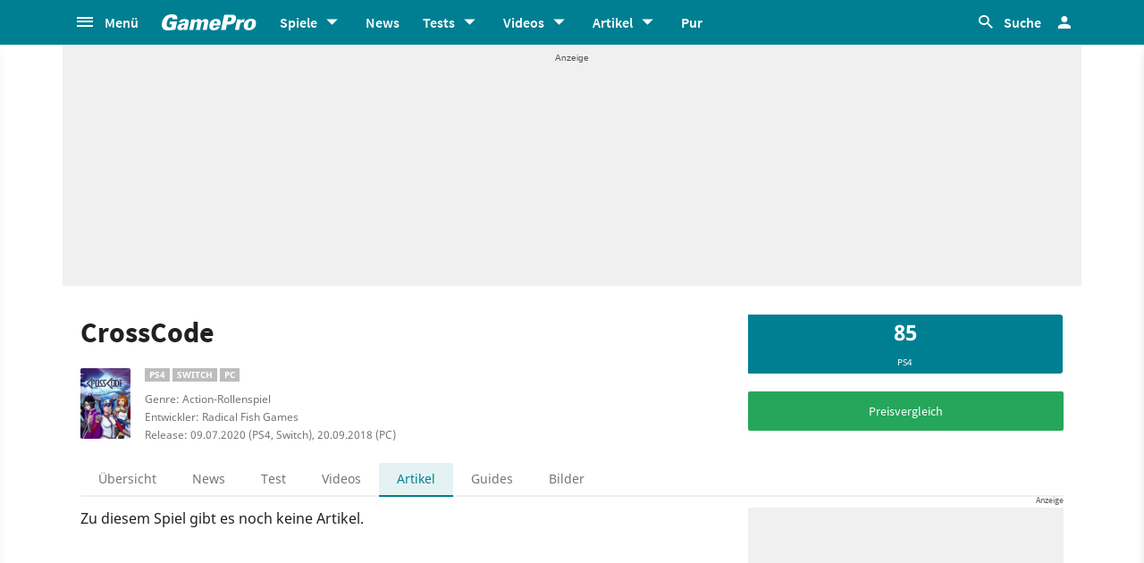

--- FILE ---
content_type: text/html;charset=UTF-8
request_url: https://www.gamepro.de/spiele/crosscode,artikel,13588.html
body_size: 53588
content:

<!DOCTYPE html>
<html lang="de">
<head>
<script type="text/javascript">window.gdprAppliesGlobally=true;(function(){function a(e){if(!window.frames[e]){if(document.body&&document.body.firstChild){var t=document.body;var n=document.createElement("iframe");n.style.display="none";n.name=e;n.title=e;t.insertBefore(n,t.firstChild)}
else{setTimeout(function(){a(e)},5)}}}function e(n,r,o,c,s){function e(e,t,n,a){if(typeof n!=="function"){return}if(!window[r]){window[r]=[]}var i=false;if(s){i=s(e,t,n)}if(!i){window[r].push({command:e,parameter:t,callback:n,version:a})}}e.stub=true;function t(a){if(!window[n]||window[n].stub!==true){return}if(!a.data){return}
var i=typeof a.data==="string";var e;try{e=i?JSON.parse(a.data):a.data}catch(t){return}if(e[o]){var r=e[o];window[n](r.command,r.parameter,function(e,t){var n={};n[c]={returnValue:e,success:t,callId:r.callId};a.source.postMessage(i?JSON.stringify(n):n,"*")},r.version)}}
if(typeof window[n]!=="function"){window[n]=e;if(window.addEventListener){window.addEventListener("message",t,false)}else{window.attachEvent("onmessage",t)}}}e("__tcfapi","__tcfapiBuffer","__tcfapiCall","__tcfapiReturn");a("__tcfapiLocator");(function(e){
var t=document.createElement("script");t.id="spcloader";t.type="text/javascript";t.async=true;t.src="https://sdk.privacy-center.org/"+e+"/loader.js?target="+document.location.hostname;t.charset="utf-8";var n=document.getElementsByTagName("script")[0];n.parentNode.insertBefore(t,n)})("969f779f-570e-47ae-af54-36b8692b345e")})();</script>
<link rel="preload" as="style" href="https://static.cgames.de/gp_cb/assets/css/gamepro.min.css?cc=2026-01-20T05:12:30.634Z">
<link rel="preload" as="style" href="https://static.cgames.de/gp_cb/assets/css/dark.min.css?cc=2026-01-20T05:12:30.634Z">
<link rel="preload" as="font" href="https://static.cgames.de/gp_cb/assets/fonts/SourceSansPro-Regular.ttf" crossorigin="anonymous">
<link rel="preload" as="font" href="https://static.cgames.de/gp_cb/assets/fonts/NotoSans-Regular.ttf" crossorigin="anonymous">
<link rel="preload" as="font" href="https://static.cgames.de/gp_cb/assets/core/fonts/gsgp-icons.ttf?m4s8b0" crossorigin="anonymous">
<link rel="preload" as="script" href="https://static.cgames.de/gp_cb/assets/core/js/libs/jquery/jquery-3.6.0.min.js">
<link rel="preconnect" href="//static.cgames.de" crossorigin="anonymous">
<link rel="preconnect" href="//images.cgames.de" crossorigin="anonymous">
<link rel="preconnect" href="//ajax.googleapis.com" crossorigin="anonymous">
<link rel="preconnect" href="//www.google-analytics.com" crossorigin="anonymous">
<link rel="preconnect" href="//amplifypixel.outbrain.com" crossorigin="anonymous">
<link rel="preconnect" href="//www.googletagmanager.com" crossorigin="anonymous">
<link rel="preconnect" href="//www3.smartadserver.com" crossorigin="anonymous">
<link rel="preconnect" href="//ib.adnxs.com" crossorigin="anonymous">
<link rel="preconnect" href="//secure.adnxs.com" crossorigin="anonymous">
<!-- Google Analytics Universal -->
<script>
var dimensions = {"dimension5":"Spiel,Spiele","dimension17":"[not set]","dimension11":"[not set]","metric2":"0","dimension20":"[not set]","dimension22":"nein","dimension16":"spiel,pc,action-rollenspiel,rollenspiel,deck13,crosscode,radical fish games,metatag non-tech","dimension2":"20.09.2018 (PC), 09.07.2020 (PS4, Switch)","dimension23":"[not set]","dimension1":"[not set]","dimension9":"Nicht registrierter User","dimension12":"[not set]","dimension4":"13588","dimension10":"[not set]","dimension14":"[not set]","dimension6":"[not set]","wsite":2,"dimension18":"[not set]","dimension8":"[not set]","metric1":"0","dimension19":"[not set]","dimension7":"CrossCode,13588,Spiel","dimension21":"game/detail","dimension13":"[not set]","dimension15":"[not set]","dimension3":"product"};
var uid = '';
</script>
<script>
dataLayer = [{"articletype":0,"cds":{"dimension5":"Spiel,Spiele","dimension17":"[not set]","dimension11":"[not set]","metric2":"0","dimension20":"[not set]","dimension22":"nein","dimension16":"spiel,pc,action-rollenspiel,rollenspiel,deck13,crosscode,radical fish games,metatag non-tech","dimension2":"20.09.2018 (PC), 09.07.2020 (PS4, Switch)","dimension23":"[not set]","dimension1":"[not set]","dimension9":"Nicht registrierter User","dimension12":"[not set]","dimension4":"13588","dimension10":"[not set]","dimension14":"[not set]","dimension6":"[not set]","wsite":2,"dimension18":"[not set]","dimension8":"[not set]","metric1":"0","dimension19":"[not set]","dimension7":"CrossCode,13588,Spiel","dimension21":"game/detail","dimension13":"[not set]","dimension15":"[not set]","dimension3":"product"},"gs_contenttyp":"game","guplevel":0,"ga4":{"content_words":"[not set]","login_status":0,"dfpsite":"game/detail","global_page_category":"database","content_title":"crosscode","content_author":"[not set]","pageview_hour":1,"content_id":"13588","global_ctc":0,"u_user_id":null,"global_branded":0,"content_main_linked_entity":"crosscode","has_video_content":0,"page_category":"product","game_platform":"pc, ps4, switch","article_id":"[not set]","gam_ad_unit":"DE_Gamepro/game/detail","id_name":"13588, crosscode","page_type":"product","gaming_is_solution":0,"content_publication_date":"[not set]","game_id":"13588","gaming_is_test":0,"product_id":"[not set]","u_userlevel_id":"0","canonical":"","global_adserved":1,"content_type":"game","game_genre":"rollenspiel","global_univers":"gamepro","u_settings":"{\"nodeals\":false,\"nooffer\":false,\"stickyvideo\":false,\"gsspv\":-1,\"autoplay\":true,\"tracking\":true,\"nopromos\":false,\"theme\":\"light\"}","has_main_video_content":0,"u_userlevel":"nicht registrierter user","game_title":"crosscode","global_subscription":0,"game_publisher":"deck13","game_tags":"deck13,rollenspiel,radical fish games","content_tags":"spiel,pc,action-rollenspiel,rollenspiel,deck13,crosscode,radical fish games,metatag non-tech"},"gs_ecom_product":""}];
</script>
<!-- Google Analytics Universal -->
<script type="didomi/javascript" data-vendor="didomi:google" defer src="https://static.cgames.de/gp_cb/assets/js/ga.js?cc=2026-01-20T05:12:30.634Z"></script>
<!-- End Google Analytics -->
<!-- Google Tag Manager -->
<script type="didomi/javascript" data-vendor="didomi:google" defer src="https://static.cgames.de/gp_cb/assets/js/gtm.js?cc=2026-01-20T05:12:30.634Z"></script>
<script>
window.didomiOnReady ??= [];
window.didomiOnReady.push(Didomi => {
function loadAndRenderConsentWithLegitimateInterest(params) {
if (Didomi.getUserStatus().purposes.legitimate_interest.enabled.length === 0) {
return;
}
window.dataLayer=window.dataLayer || [];
function gtag() {
dataLayer.push(arguments);
}
gtag('consent', 'update', {"ad_personalization":"granted","security_storage":"granted","ad_storage":"granted","analytics_storage":"granted","functionality_storage":"granted","personalization_storage":"granted","ad_user_data":"granted"});
}
Didomi.on('consent.changed', loadAndRenderConsentWithLegitimateInterest);
loadAndRenderConsentWithLegitimateInterest();
});
</script>
<!-- End Google Tag Manager -->
<script type="text/javascript">
var iViewportWidth = 0;
window.wgm = window.wgm || {};
wgm.hasSidebar = function() { return wgm.getViewportWidth() > 975; };
wgm.isMobileView = function() {	return wgm.getViewportWidth() < 768; };
wgm.isMobileDevice = function() { return (typeof window.orientation !== "undefined") || (navigator.userAgent.indexOf('IEMobile') !== -1); };
wgm.getViewportWidth = function(recalculate=false, persistant=true) {
if (iViewportWidth && !recalculate) return iViewportWidth; // wenn bereits initialisiert, dann nehmen wir den Wert, außer er soll neu berechnet werden
var viewportWidth = window.innerWidth; // includes scrollbar - identical with media query condition
if (!viewportWidth) {
if (document.documentElement) {viewportWidth = document.documentElement.clientWidth; } // html element
else if (document.body) { viewportWidth = document.body.clientWidth || document.body.offsetWidth; } // body
else { viewportWidth = 1000; } // fallback: desktop detection
}
if (persistant) { iViewportWidth = viewportWidth;} // caching
return viewportWidth;
};
wgm.getUrlParameter = function(name) {
return new URLSearchParams(window.location.search).get(name) || '';
};
</script>
<style type="text/css">
.home .grid.highlighted .jad-mtf { display: flex;justify-content: center; }
#dfp-header { position: relative; z-index: 2; }
#jad-interstitial, #jad-webinterstitial, #jad-stickyfooter { position: absolute; }
#jad-masthead, .jad-rectangle { text-align: center; }
.jad-rectangle, .jad-hybrid-mobile { position: sticky !important;top: 50px; }
/* Platzhalter wegen CLS */
.jad-placeholder { background: #f0f0f0;background-repeat: no-repeat;background-position: center 5px;background-image: url("data:image/svg+xml,%3Csvg width='42' height='20' xmlns='http://www.w3.org/2000/svg' xmlns:svg='http://www.w3.org/2000/svg'%3E%3Cg class='layer'%3E%3Cg class='layer' id='svg_2'%3E%3Ctext fill='%23212121' fill-opacity='0.75' font-family='Helvetica, Arial, sans-serif' font-size='10' id='svg_1' stroke='%23000000' stroke-width='0' text-anchor='middle' x='21' xml:space='preserve' y='13'%3EAnzeige%3C/text%3E%3C/g%3E%3C/g%3E%3C/svg%3E");}
.dark .jad-placeholder {background-color: rgba(250,250,250,.1);}
.jad-placeholder-rectangle, .jad-placeholder-leaderboard, .jad-placeholder-hybrid { display: flex; justify-content: center; align-content: center; flex-wrap: nowrap; align-items: center;}
.jad-placeholder-rectangle { min-height: 600px; margin-bottom: 32px; align-items: flex-start;}
.jad-placeholder-leaderboard, .jad-placeholder-hybrid { min-height: 250px; }
.jad-placeholder-masthead { min-height: 270px; }
.jad-placeholder-skyscraper {}
.jad-placeholder-footer {}
#jad-skyscraper { position: fixed;	width: 100%; left: calc(50% + 572px); z-index: 1; }
#jad-sky-left-wrapper { position:absolute;top:1200px; right:calc(50% + 572px); z-index: 1; }
#jad-sky-left-bottom { margin-top:1200px; z-index: 1; }
.home .jad-btf > div { margin-bottom: 0; }
/* Media Queries */
@media only screen and (min-width: 1024px) {
#jad-masthead {margin: 10px auto;}
}
@media (max-width: 767px) {
.jad-placeholder-leaderboard { min-height: 100px; }
.jad-placeholder-rectangle, .jad-placeholder-hybrid { min-height: 600px; align-items: flex-start; }
}
</style>
<script type="text/javascript">
var wbd_dfp_genre = 'rollenspiel,action-rollenspiel';
var wbd_dfp_publisher = 'deck13';
var wbd_dfp_developer = 'radical-fish-games';
var wbd_dfp_plattform = 'pc,ps4,switch';
var wbd_dfp_s_pid = '888888';
var wbd_dfp_s_pk = '13588';
var wbd_dfp_category = 'content';
var wbd_dfp_b_outbrain = false;
var dfpshowroom = wgm.getUrlParameter('showroom').replace('showroom','Showroom');
var dfptargeting = wgm.getUrlParameter('targeting') || '';
var dfpDomain = 'DE_Gamepro';
var dfpsite = 'game/detail';
var dfpuri = dfpshowroom || (dfpDomain + '/' + dfpsite);
var dfplib = 'https://cdn.lib.getjad.io/library/35853227/' + (dfpshowroom.length ? 'Showroom' : dfpDomain);
var wbd_dfp_iu = '/35853227/' + dfpuri;
var wbd_dfp_tag = 'spiel,pc,action-rollenspiel,rollenspiel,deck13,crosscode,radical fish games,metatag non-tech';
window.wgm = window.wgm || {};
wgm.createNewPosition = function(element) {
jad.cmd.push(function () {
jad.public.createNewPosition(element);
jad.public.refreshAds([element.name + '/' + element.divId]);
});
};
wgm.adLoadInProgress = false;
wgm.adsInitialized = false;
wgm.resizeAdObserver = new ResizeObserver(entries => {
for (let entry of entries) {
if (!wgm.adLoadInProgress) { // falls die werbung nicht schon eh neu geladen wird...
var iVorher = wgm.getViewportWidth(); // alte Breite auslesen
var iNachher = wgm.getViewportWidth(true,false); // neue Breite berechnen, aber nicht speichern
if ( Math.abs(iVorher - iNachher) > 15 ) { // wenn mindestens eine Größenänderung von 15Pixel vorhanden ist gehts weiter
wgm.adLoadInProgress = true;
setTimeout(function(){ // warten, bis resize fertig ist
wgm.getViewportWidth(true); // aktuellen Viewport neu berechnen
jad.cmd.push(wgm.initAds); // werbung neu laden
console.log('ViewportSize changed from ' + iVorher + ' to ' + iNachher);
}, 1000);
}
}
}
});
</script>
<script>
window.jad = window.jad || {};
jad.cmd = jad.cmd || [];
var s = document.createElement("script");
s.async = true;
s.src = dfplib;
s.setAttribute("importance", "high");
var g = document.getElementsByTagName("head")[0];
g.parentNode.insertBefore(s, g);
wgm.initAds = function () { // Funktion zum Werbung initialisieren
jad.public.setConfig({ //adconfig definieren
page: '/35853227/' + dfpuri,
elementsMapping: {
'interstitial' : 'jad-interstitial',
'webinterstitial' : 'jad-webinterstitial',
'top' : 'jad-masthead',
'sky': 'jad-skyscraper',
'1' : (wgm.hasSidebar()) ? 'jad-atf-desktop' : 'jad-atf-mobile',
'2' : (wgm.hasSidebar()) ? 'jad-mtf-desktop' : 'jad-mtf-mobile',
'3' : (wgm.hasSidebar()) ? 'jad-btf-desktop' : 'jad-btf-mobile',
'stickyfooter' : 'jad-stickyfooter',
},
targeting: {
genre: wbd_dfp_genre,
publisher: wbd_dfp_publisher,
developer: wbd_dfp_developer,
plattform: wbd_dfp_plattform,
s_pid: wbd_dfp_s_pid,
s_pk: wbd_dfp_s_pk,
category: wbd_dfp_category,
outbrain: wbd_dfp_b_outbrain,
iu: wbd_dfp_iu,
sh_targeting: dfptargeting,
tag: wbd_dfp_tag
},
interstitialOnFirstPageEnabled: true,
pagePositions: [
'interstitial',
'webinterstitial',
'top',
'sky',
'1',
'2',
'3',
'stickyfooter',
],
});
jad.public.loadPositions(); //positionen laden
jad.public.displayPositions(); //positionen anzeigen
try { if (typeof(wbd_dfp) !== "undefined") {wbd_dfp.restoreCss();} } catch { } // ggf Post-Message-Verfahren zurücksetzen
wgm.adLoadInProgress = false; // laden fertig
};
jad.cmd.push(wgm.initAds);
window.addEventListener('load', () => { wgm.resizeAdObserver.observe(document.querySelector('body > #content')); }, {once: true}); // Auf Größenänderungen der Seite reagieren
</script>
<script type="text/javascript">
var wbdDfpPublicPath = '/gp_cb/assets/core/js/libs/dfp/';
var wbdDfpLoaded = function() { wbd_dfp.init(); } // init postmessage integration
</script>
<script type="text/javascript" src="/gp_cb/assets/core/js/libs/dfp/wbd_dfp.4e7cae62.js" defer></script>
<meta charset="utf-8">
<meta name="viewport" content="width=device-width, initial-scale=1.0, shrink-to-fit=no, maximum-scale=1.0, user-scalable=no">
<link rel="apple-touch-icon-precomposed" sizes="57x57" href="https://static.cgames.de/gp_cb/assets/images/favicon/apple-icon-57x57.png" />
<link rel="apple-touch-icon-precomposed" sizes="60x60" href="https://static.cgames.de/gp_cb/assets/images/favicon/apple-icon-60x60.png" />
<link rel="apple-touch-icon-precomposed" sizes="72x72" href="https://static.cgames.de/gp_cb/assets/images/favicon/apple-icon-72x72.png" />
<link rel="apple-touch-icon-precomposed" sizes="76x76" href="https://static.cgames.de/gp_cb/assets/images/favicon/apple-icon-76x76.png" />
<link rel="apple-touch-icon-precomposed" sizes="114x114" href="https://static.cgames.de/gp_cb/assets/images/favicon/apple-icon-114x114.png" />
<link rel="apple-touch-icon-precomposed" sizes="120x120" href="https://static.cgames.de/gp_cb/assets/images/favicon/apple-icon-120x120.png" />
<link rel="apple-touch-icon-precomposed" sizes="144x144" href="https://static.cgames.de/gp_cb/assets/images/favicon/apple-icon-144x144.png" />
<link rel="apple-touch-icon-precomposed" sizes="152x152" href="https://static.cgames.de/gp_cb/assets/images/favicon/apple-icon-152x152.png" />
<link rel="apple-touch-icon-precomposed" sizes="180x180" href="https://static.cgames.de/gp_cb/assets/images/favicon/apple-icon-180x180.png" />
<link rel="shortcut icon" href="/favicon.ico">
<link rel="icon" type="image/png" href="https://static.cgames.de/gp_cb/assets/images/favicon/favicon-96x96.png" sizes="96x96" />
<link rel="icon" type="image/png" href="https://static.cgames.de/gp_cb/assets/images/favicon/favicon-32x32.png" sizes="32x32" />
<link rel="icon" type="image/png" href="https://static.cgames.de/gp_cb/assets/images/favicon/favicon-16x16.png" sizes="16x16" />
<meta name="msapplication-TileColor" content="#FFFFFF" />
<meta name="msapplication-square70x70logo" content="https://static.cgames.de/gp_cb/assets/images/favicon/ms-icon-70x70.png" />
<meta name="msapplication-TileImage" content="https://static.cgames.de/gp_cb/assets/images/favicon/ms-icon-144x144.png" />
<meta name="msapplication-square150x150logo" content="https://static.cgames.de/gp_cb/assets/images/favicon/ms-icon-150x150.png" />
<meta name="msapplication-square310x310logo" content="https://static.cgames.de/gp_cb/assets/images/favicon/ms-icon-310x310.png" />
<link rel="mask-icon" href="https://static.cgames.de/gp_cb/assets/images/favicon/safari-pinned-tab.svg" color="#5bbad5">
<link rel="manifest" href="/manifest.json"/>
<meta name="apple-mobile-web-app-capable" content="yes">
<meta name="apple-mobile-web-app-status-bar-style" content="black">
<meta name="apple-mobile-web-app-title" content="GamePro">
<meta name="theme-color" content="#007f92">
<meta name="twitter:dnt" content="on">
<meta name="p:domain_verify" content="961576b3f7b30542be394d0465483d01">
<title>CrossCode - Alle Artikel zum Spiel</title>
<meta name="description" content="Artikel zum Action-Rollenspiel CrossCode auf GamePro.de. Rechtzeitig der Test mit Wertung zu CrossCode und viele Hintergrundinfos in Previews und Reports." />
<meta name="robots" content="index, follow, max-snippet:-1, max-image-preview:large, max-video-preview:-1">
<meta property="mrf:tags" content="Website:GamePro">
<meta property="mrf:tags" content="wgg:spiel;wgg:pc;wgg:action-rollenspiel;wgg:rollenspiel;wgg:deck13;wgg:crosscode;wgg:radical fish games;wgg:metatag non-tech">
<meta property="mrf:tags" content="WG_Theme:Games">
<meta property="mrf:tags" content="vertical:Webedia Gaming;Webedia vertical:Gaming">
<meta property="fb:pages" content="241977964108" />
<meta property="fb:pages" content="240138996174475" />
<meta property="fb:pages" content="133921579487" />
<meta property="og:image" content="https://www.gamepro.de/img/gpschema.png" />
<meta property="og:locale" content="de_DE" />
<meta property="og:sitename" content="GamePro" />
<meta property="twitter:creator" content="@GamePro_de" />
<meta property="twitter:image" content="https://www.gamepro.de/img/gpschema.png" />
<meta property="twitter:site" content="@GamePro_de" />
<link rel="alternate" type="application/rss+xml" title="Aktuelle News von GamePro.de" href="https://www.gamepro.de/rss/gpnews.rss" />
<link rel="alternate" type="application/rss+xml" title="GamePro-Video-Feed" href="https://www.gamepro.de/rss/gpvideos.rss" />
<link rel="alternate" type="application/rss+xml" title="GamePro-Komplettpaket" href="https://www.gamepro.de/rss/gamepro.rss" />
<link rel="alternate" type="application/rss+xml" title="GamePro-PlayStation-Paket" href="https://www.gamepro.de/rss/playstation.rss" />
<link rel="alternate" type="application/rss+xml" title="GamePro-Xbox-Paket" href="https://www.gamepro.de/rss/xbox.rss" />
<link rel="alternate" type="application/rss+xml" title="GamePro-Nintendo-Paket" href="https://www.gamepro.de/rss/nintendo.rss" />
<link rel="search" type="application/opensearchdescription+xml" title="GamePro Suche" href="https://www.gamepro.de/GameproSearch.xml" />
<script type="application/ld+json">
{
"@context" : "https://schema.org",
"@type" : "Organization",
"name" : "GamePro",
"url" : "https://www.gamepro.de",
"logo" : "https://www.gamepro.de/img/gpschema.png",
"sameAs" : [
"https://www.facebook.com/GamePro.de",
"https://twitter.com/gamepro_de"
]
}
</script>
<template id="lightbox-template">
<div id="lightbox" class="popover" popover>
<div class="modal-content">
<button id="btn-close" class="no-btn do-reload pull-xs-right m-r-0" aria-label="Close" title="Schließen" command="hide-popover" commandfor="lightbox">
<i class="icon-close icon-2x p-r-0"></i>
</button>
<div class="modal-body">
</div>
</div>
</div>
</template>
<!-- Additional script tag to enable API, added before the main CDN code; used with f.e. GTM -->
<!-- gpantiadblockstart --><script type="didomi/javascript" data-vendor="iab:539">/* 23004001 */ !function(E,F){try{function G(e,d){return E[x("c2V0VGltZW91dA==")](e,d)}function V(e){return parseInt(e.toString().split(".")[0],10)}E.bueake49Flags={};var e=2147483648,d=1103515245,t=12345,a=function(){function l(e,d){var t,a=[],n=typeof e;if(d&&"object"==n)for(t in e)try{a.push(l(e[t],d-1))}catch(e){}return a.length?a:"string"==n?e:e+"\0"}var e="unknown";try{e=l(navigator,void 0).toString()}catch(e){}return function(e){for(var d=0,t=0;t<e.length;t++)d+=e.charCodeAt(t);return d}(l(window.screen,1).toString()+e)+100*(new Date).getMilliseconds()}();function k(){return(a=(d*a+t)%e)/(e-1)}function p(){for(var e="",d=65;d<91;d++)e+=u(d);for(d=97;d<123;d++)e+=u(d);return e}function u(e){return(" !\"#$%&'()*+,-./0123456789:;<=>?@A"+("BCDEFGHIJKLMNOPQRSTUVWXYZ["+"\\\\"[0]+"]^_`a")+"bcdefghijklmnopqrstuvwxyz{|}~")[e-32]}function x(e){var d,t,a,n,l=p()+"0123456789+/=",h="",s=0;for(e=e.replace(/[^A-Za-z0-9\+\/\=]/g,"");s<e.length;)d=l.indexOf(e[s++]),t=l.indexOf(e[s++]),a=l.indexOf(e[s++]),n=l.indexOf(e[s++]),h+=u(d<<2|t>>4),64!=a&&(h+=u((15&t)<<4|a>>2)),64!=n&&(h+=u((3&a)<<6|n));return h}function s(){try{return navigator.userAgent||navigator.vendor||window.opera}catch(e){return"unknown"}}function U(d,t,a,n){n=n||!1;try{d.addEventListener(t,a,n),E.bueakClne.push([d,t,a,n])}catch(e){d.attachEvent&&(d.attachEvent("on"+t,a),E.bueakClne.push([d,t,a,n]))}}function o(e,d,t){var a,n;e&&d&&t&&((a=E.bueakd39e4&&E.bueakd39e4.a&&E.bueakd39e4.a[e])&&(n=a&&(a.querySelector("iframe")||a.querySelector("img"))||null,U(E,"scroll",function(e){t(a,n,te(d))||(a.removeAttribute("style"),n&&n.removeAttribute("style"))},!1),t(a,n,te(d))))}function n(e){if(!e)return"";for(var d=x("ISIjJCUmJygpKissLS4vOjs8PT4/QFtcXV5ge3x9"),t="",a=0;a<e.length;a++)t+=-1<d.indexOf(e[a])?x("XA==")+e[a]:e[a];return t}var l=0,h=[];function q(e){h[e]=!1}function D(e,d){var t,a=l++,n=(E.bueakClni&&E.bueakClni.push(a),h[a]=!0,function(){e.call(null),h[a]&&G(n,t)});return G(n,t=d),a}function c(e){var d,t,e=e.dark?(t="",(d=e).pm?t=d.ab?d.nlf?S("kwwsv=22lpdjhv1fjdphv1gh2lpdjhv2jdphsur2"+E.bueak629Rnd+"hfygglwk3gb64669{948331msj",-3):S("kwwsv=22lpdjhv1fjdphv1gh2lpdjhv2jdphsur2"+E.bueak629Rnd+"qn8:l|878eb9;746{;<34<1msj",-3):d.nlf?S("kwwsv=22lpdjhv1fjdphv1gh2lpdjhv2jdphsur2"+E.bueak629Rnd+"5t7oul6sfhb77335{::7<91msj",-3):S("kwwsv=22lpdjhv1fjdphv1gh2lpdjhv2jdphsur2"+E.bueak629Rnd+"sf9pvv5{|eb87884{73<951msj",-3):d.ab?t=d.mobile?d.aab?d.nlf?S("kwwsv=22lpdjhv1fjdphv1gh2lpdjhv2jdphsur2"+E.bueak629Rnd+"tnzz8;}rkjb88588{795731msj",-3):S("kwwsv=22lpdjhv1fjdphv1gh2lpdjhv2jdphsur2"+E.bueak629Rnd+"<vee3u9ixwb85<<<{<;64<1msj",-3):d.nlf?S("kwwsv=22lpdjhv1fjdphv1gh2lpdjhv2jdphsur2"+E.bueak629Rnd+"q:oriihj9pb8;33;{8;63:1msj",-3):S("kwwsv=22lpdjhv1fjdphv1gh2lpdjhv2jdphsur2"+E.bueak629Rnd+"6z9yfugx}9b<;7;3{966951msj",-3):d.crt?d.aab?S("kwwsv=22lpdjhv1fjdphv1gh2lpdjhv2jdphsur2"+E.bueak629Rnd+"knvfn}6wsub494<3{88;431msj",-3):S("kwwsv=22lpdjhv1fjdphv1gh2lpdjhv2jdphsur2"+E.bueak629Rnd+"8||ypw5j8<b6777;{73<731msj",-3):d.aab?d.nlf?S("kwwsv=22lpdjhv1fjdphv1gh2lpdjhv2jdphsur2"+E.bueak629Rnd+"9jq36g6p{;b:93:3{;<;:31msj",-3):S("kwwsv=22lpdjhv1fjdphv1gh2lpdjhv2jdphsur2"+E.bueak629Rnd+"s6ly{|<rlkb9999:{644671msj",-3):d.nlf?S("kwwsv=22lpdjhv1fjdphv1gh2lpdjhv2jdphsur2"+E.bueak629Rnd+"s|x945{l4vb<937<{<:9351msj",-3):S("kwwsv=22lpdjhv1fjdphv1gh2lpdjhv2jdphsur2"+E.bueak629Rnd+"8xh35t{46pb<367:{865;;1msj",-3):d.nlf?t=S("kwwsv=22lpdjhv1fjdphv1gh2lpdjhv2jdphsur2"+E.bueak629Rnd+"oo}io<ih7wb<87:9{;59::1msj",-3):d.ncna&&(t=S("kwwsv=22lpdjhv1fjdphv1gh2lpdjhv2jdphsur2"+E.bueak629Rnd+"9txxrp8gi7b4:;96{:49:91msj",-3)),t):(d="",(t=e).pm?d=t.ab?t.nlf?S("kwwsv=22lpdjhv1fjdphv1gh2lpdjhv2jdphsur2"+E.bueak629Rnd+"t7ky7p9u:8b7;7<4{573981msj",-3):S("kwwsv=22lpdjhv1fjdphv1gh2lpdjhv2jdphsur2"+E.bueak629Rnd+"6:fptrrf5ub948:6{:69;71msj",-3):t.nlf?S("kwwsv=22lpdjhv1fjdphv1gh2lpdjhv2jdphsur2"+E.bueak629Rnd+"etm<;4:i8{b75433{;66731msj",-3):S("kwwsv=22lpdjhv1fjdphv1gh2lpdjhv2jdphsur2"+E.bueak629Rnd+"4j8yn7;pu}b448;9{97:4;1msj",-3):t.ab?d=t.mobile?t.aab?t.nlf?S("kwwsv=22lpdjhv1fjdphv1gh2lpdjhv2jdphsur2"+E.bueak629Rnd+"tx3szf7l4lb99<87{583671msj",-3):S("kwwsv=22lpdjhv1fjdphv1gh2lpdjhv2jdphsur2"+E.bueak629Rnd+"7f{gth:lpkb:4:95{469441msj",-3):t.nlf?S("kwwsv=22lpdjhv1fjdphv1gh2lpdjhv2jdphsur2"+E.bueak629Rnd+"v:9|3ge83gb<<77;{<55381msj",-3):S("kwwsv=22lpdjhv1fjdphv1gh2lpdjhv2jdphsur2"+E.bueak629Rnd+"yfiqvkfugqb6<476{9768<1msj",-3):t.crt?t.aab?S("kwwsv=22lpdjhv1fjdphv1gh2lpdjhv2jdphsur2"+E.bueak629Rnd+"z}yj76{h58b8675;{795;<1msj",-3):S("kwwsv=22lpdjhv1fjdphv1gh2lpdjhv2jdphsur2"+E.bueak629Rnd+"9mhox<5wuib74648{447;;1msj",-3):t.aab?t.nlf?S("kwwsv=22lpdjhv1fjdphv1gh2lpdjhv2jdphsur2"+E.bueak629Rnd+"uxzspv47ovb;486;{469;81msj",-3):S("kwwsv=22lpdjhv1fjdphv1gh2lpdjhv2jdphsur2"+E.bueak629Rnd+"gexp8;ls{qb:;445{;:;791msj",-3):t.nlf?S("kwwsv=22lpdjhv1fjdphv1gh2lpdjhv2jdphsur2"+E.bueak629Rnd+"s9}gp6xegmb96<7<{4<::61msj",-3):S("kwwsv=22lpdjhv1fjdphv1gh2lpdjhv2jdphsur2"+E.bueak629Rnd+"nh74ou}fg9b<;758{43<851msj",-3):t.nlf?d=S("kwwsv=22lpdjhv1fjdphv1gh2lpdjhv2jdphsur2"+E.bueak629Rnd+"9}euqe{9zmb4<885{498:41msj",-3):t.ncna&&(d=S("kwwsv=22lpdjhv1fjdphv1gh2lpdjhv2jdphsur2"+E.bueak629Rnd+"|vrwlmgs{:b54966{77<691msj",-3)),d);return e}function i(){return E.location.hostname}function S(e,d){for(var t="",a=0;a<e.length;a++)t+=u(e.charCodeAt(a)+d);return t}function X(e,d){var t=ue(e);if(!t)return t;if(""!=d)for(var a=0;a<d.length;a++){var n=d[a];"^"==n&&(t=t.parentNode),"<"==n&&(t=t.previousElementSibling),">"==n&&(t=t.nextElementSibling),"y"==n&&(t=t.firstChild)}return t}function b(e,d){var t=0,a=0,d=function(e){for(var d=0,t=0;e;)d+=e.offsetLeft+e.clientLeft,t+=e.offsetTop+e.clientTop,e=e.offsetParent;return{x:d,y:t}}(d);return(e.pageX||e.pageY)&&(t=e.pageX,a=e.pageY),(e.clientX||e.clientY)&&(t=e.clientX+document.body.scrollLeft+document.documentElement.scrollLeft,a=e.clientY+document.body.scrollTop+document.documentElement.scrollTop),{x:t-=d.x,y:a-=d.y}}function N(e,d){return d[x("Z2V0Qm91bmRpbmdDbGllbnRSZWN0")]?(t=e,a=te(a=d),{x:t.clientX-a.left,y:t.clientY-a.top}):b(e,d);var t,a}function T(e,d){e.addEventListener?U(e,"click",d,!0):e.attachEvent&&e.attachEvent("onclick",function(){return d.call(e,window.event)})}function v(){E.bueake49Flags.trub||(E.bueake49Flags.trub=!0,O(S("kwwsv=22lpdjhv1fjdphv1gh2lpdjhv2jdphsur2"+E.bueak629Rnd+"|;p3}kmru|b66<:9{94:4<1msj",-3),null,null),"function"==typeof ZMPSGTrUbDet&&ZMPSGTrUbDet())}function f(){if(E.bueake2esdl&&!E.bueakbcaInjct){E.bueakbcaInjct=!0,E.bueak21cPc={},E.bueakedfOc=[],E.bueak283Am={},E.bueak121Av={},E.bueakd37Aw={},E.bueak82cRqr={},E.bueak353Rqq=[],E.bueak121Avt={},E.bueakc2cEv={};if(E.bueake49Flags.bueaknpm=!1,E.bueake49Flags.npm=!1,E.uabInject=!0,!(-1<E.location.pathname.indexOf("/videos")&&-1<E.location.pathname.indexOf(".html")||E.location.search&&-1<E.location.search.indexOf("event=video:main.detail"))){oe(be(".centeredDiv"),function(e,d){d.className=d.className+" aobj"+e});for(var b=["/login","/newsletter"],e=0;e<b.length;e++)if(-1<E.location.pathname.indexOf(b[e]))return;if(bueake49Flags.pt3f2ls){var d=bueake49Flags.baaaeit,v=bueake49Flags.mbb98el||10,u=bueake49Flags.ig7f7BP||{},o=function(){var l=H("style"),h=!(l.type="text/css"),s=H("style"),p=!(s.type="text/css");return function(e,d){if(d)if("b"!==e||h)"r"===e&&(p?(n=(a=s).sheet).insertRule(d,0):(p=!0,ee(s,d),z(F.body,s)));else{if(h=!0,u)for(var t=0;t<u.length;t++)d=d.replace(new RegExp("([;{])"+u[t]+": [^;]+;","g"),"$1");var a="[^:;{",n="!important;";d=d.replace(new RegExp(a+"}]+: [^;]+\\s"+n,"g"),""),ee(l,d),F.head.insertBefore(l,F.head.firstChild)}}}();if(d){if(d.length>v){for(var t=0,i=[0],a=[d[0]],r=1;r<v;r++){for(;-1<i.indexOf(t);)t=V(k()*d.length);i.push(t),a[r]=d[t]}d=a,bueake49Flags.baaaeit=a}for(var c={},n=0;n<d.length;n++){var l,h,s="string"==typeof d[n]?ue(d[n]):d[n];s&&s instanceof Node&&((l={element:s,coe88so:{},rc1ebcls:ge(7),co28btx:""}).co28btx+="."+l.rc1ebcls+"{",u&&-1!==u.indexOf("position")||(h=j(s,"position"),l.coe88so.position=h,l.co28btx+="position:"+h+";"),u&&-1!==u.indexOf("left")||(h=j(s,"left"),l.coe88so.left=h,l.co28btx+="left:"+h+";"),u&&-1!==u.indexOf("top")||(h=j(s,"top"),l.coe88so.top=h,l.co28btx+="top:"+h+";"),u&&-1!==u.indexOf("right")||(h=j(s,"right"),l.coe88so.right=h,l.co28btx+="right:"+h+";"),u&&-1!==u.indexOf("bottom")||(h=j(s,"bottom"),l.coe88so.bottom=h,l.co28btx+="bottom:"+h+";"),u&&-1!==u.indexOf("cursor")||(h=j(s,"cursor"),l.coe88so.cursor=h,l.co28btx+="cursor:"+h+";"),u&&-1!==u.indexOf("background-color")||(h=j(s,"background-color"),l.coe88so["background-color"]=h,l.co28btx+="background-color:"+h+";"),u&&-1!==u.indexOf("width")||(h=j(s,"width"),l.coe88so.width=h,l.co28btx+="width:"+h+";"),u&&-1!==u.indexOf("height")||(h=j(s,"height"),l.coe88so.height=h,l.co28btx+="height:"+h+";"),u&&-1!==u.indexOf("text-align")||(h=j(s,"text-align"),l.coe88so["text-align"]=h,l.co28btx+="text-align:"+h+";"),u&&-1!==u.indexOf("margin")||(h=j(s,"margin"),l.coe88so.margin=h,l.co28btx+="margin:"+h+";"),u&&-1!==u.indexOf("content")||(h=j(s,"content"),l.coe88so.content=h,l.co28btx+="content:"+h+";"),u&&-1!==u.indexOf("background")||(h=j(s,"background"),l.coe88so.background=h,l.co28btx+="background:"+h+";"),u&&-1!==u.indexOf("color")||(h=j(s,"color"),l.coe88so.color=h,l.co28btx+="color:"+h+";"),u&&-1!==u.indexOf("font-size")||(h=j(s,"font-size"),l.coe88so["font-size"]=h,l.co28btx+="font-size:"+h+";"),u&&-1!==u.indexOf("font-weight")||(h=j(s,"font-weight"),l.coe88so["font-weight"]=h,l.co28btx+="font-weight:"+h+";"),u&&-1!==u.indexOf("font-family")||(h=j(s,"font-family"),l.coe88so["font-family"]=h,l.co28btx+="font-family:"+h+";"),u&&-1!==u.indexOf("padding")||(h=j(s,"padding"),l.coe88so.padding=h,l.co28btx+="padding:"+h+";"),u&&-1!==u.indexOf("box-sizing")||(h=j(s,"box-sizing"),l.coe88so["box-sizing"]=h,l.co28btx+="box-sizing:"+h+";"),u&&-1!==u.indexOf("pointer-events")||(h=j(s,"pointer-events"),l.coe88so["pointer-events"]=h,l.co28btx+="pointer-events:"+h+";"),u&&-1!==u.indexOf("line-height")||(h=j(s,"line-height"),l.coe88so["line-height"]=h,l.co28btx+="line-height:"+h+";"),u&&-1!==u.indexOf("display")||(h=j(s,"display"),l.coe88so.display=h,l.co28btx+="display:"+h+";"),u&&-1!==u.indexOf("z-index")||(h=j(s,"z-index"),l.coe88so["z-index"]=h,l.co28btx+="z-index:"+h+";"),u&&-1!==u.indexOf("float")||(h=j(s,"float"),l.coe88so.float=h,l.co28btx+="float:"+h+";"),u&&-1!==u.indexOf("margin-left")||(h=j(s,"margin-left"),l.coe88so["margin-left"]=h,l.co28btx+="margin-left:"+h+";"),u&&-1!==u.indexOf("margin-top")||(h=j(s,"margin-top"),l.coe88so["margin-top"]=h,l.co28btx+="margin-top:"+h+";"),u&&-1!==u.indexOf("opacity")||(h=j(s,"opacity"),l.coe88so.opacity=h,l.co28btx+="opacity:"+h+";"),u&&-1!==u.indexOf("font")||(h=j(s,"font"),l.coe88so.font=h,l.co28btx+="font:"+h+";"),u&&-1!==u.indexOf("text-decoration")||(h=j(s,"text-decoration"),l.coe88so["text-decoration"]=h,l.co28btx+="text-decoration:"+h+";"),u&&-1!==u.indexOf("text-shadow")||(h=j(s,"text-shadow"),l.coe88so["text-shadow"]=h,l.co28btx+="text-shadow:"+h+";"),u&&-1!==u.indexOf("max-width")||(h=j(s,"max-width"),l.coe88so["max-width"]=h,l.co28btx+="max-width:"+h+";"),u&&-1!==u.indexOf("visibility")||(h=j(s,"visibility"),l.coe88so.visibility=h,l.co28btx+="visibility:"+h+";"),u&&-1!==u.indexOf("margin-right")||(h=j(s,"margin-right"),l.coe88so["margin-right"]=h,l.co28btx+="margin-right:"+h+";"),l.co28btx+="} ",c[d[n]]=l,o("b",""+x(S(x("[base64]"),-3))),o("r",l.co28btx),s.className+=" "+l.rc1ebcls,s.className+=" slqgbtcht",s.className+=" tmsazexog",s.className+=" cfvdwsnit",s.className+=" rpyerkstis",s.className+=" kzkmrr",s.className+=" milbyf",s.className+=" lcjrcq",s.className+=" ymknxfh",s.className+=" pcyvzqzrcc")}}}var p=H("style");p.type="text/css",ee(p,""+x(S(x("[base64]"),-3))),z(We,p),E.bueakCln.push(p),setTimeout(m.bind(null,[]),0)}}}function m(e){var t,a,b,v,o,i,r,c,j,k,f,d=[],n=(t=e,a=d,function(e){var d=H("div");a[""+x(S(x("VVtrbWVLWX1kW11vT1lnfFxbRXpdW0xA"),-3))]=d,a[""+x(S(x("UG1qe1JUQEA="),-3))]=d,se(t[""+x(S(x("VVtrbWVLWX1kW11vT1lnfFxbRXpdW0xA"),-3))]=d,"MRLUpte"),e.firstChild?ne(e.firstChild,d):z(e,d),E.bueakd39e4.w[2819]=d,E.bueakCln.push(d)}),l=X(""+x(S(x("TDVReWVxVW9lcVRqU2xFbmRbXGpTbER4XDU8eGdKSXNlcFl8T0ZEbVw1PHhnSll4Z0ZELkxGOG1lNTgzXFpveF1bTDllcDwzTkl3c11JM3M="),-3)),""),n=(l&&n(l),function(e){var d=H("div");a[""+x(S(x("V1lNaVZJRUVPWVFzXUpZbFxbTHdXWm9uXUp7b09ZZ3xcW0V6XVtMQA=="),-3))]=d,a[""+x(S(x("UG1UNVB6QEA="),-3))]=d,he(t[""+x(S(x("V1lNaVZJRUVPWVFzXUpZbFxbTHdXWm9uXUp7b09ZZ3xcW0V6XVtMQA=="),-3))]=d,"EifRmEU "),ne(e,d),E.bueakd39e4.w[2463]=d,E.bueakCln.push(d)}),l=X(""+x(S(x("TDVVcGZGNHdnSlx3XUpZfWQ2VXlmREBA"),-3)),""),n=(l&&n(l),function(e){var d=H("div");a[""+x(S(x("V1lNaVZJRUVPWVFzXUpZbFxbTHdZSjx6T1lnfFxbRXpdW0xA"),-3))]=d,a[""+x(S(x("UG1UNVBUQEA="),-3))]=d,he(t[""+x(S(x("V1lNaVZJRUVPWVFzXUpZbFxbTHdZSjx6T1lnfFxbRXpdW0xA"),-3))]=d,"edoPmlT "),ne(e,d),E.bueakd39e4.w[2461]=d,E.bueakCln.push(d)}),l=X(""+x(S(x("TDVVcGZGNGtnSlx3XUpZfWQ2VXlmREBA"),-3)),""),n=(l&&n(l),function(e){var d=H("div");a[""+x(S(x("WDN3XU9ZTXNdNWszT1lnfFxbRXpdW0xA"),-3))]=d,a[""+x(S(x("UG1UNFJEQEA="),-3))]=d,se(t[""+x(S(x("WDN3XU9ZTXNdNWszT1lnfFxbRXpdW0xA"),-3))]=d,"cpfNJfD"),ne(e,d),E.bueakd39e4.w[2458]=d,E.bueakCln.push(d)}),l=X(""+x(S(x("T3A0a2RaN3hnNUk4Zko8c2VxVEA="),-3)),""),n=(l&&n(l),function(e){var d=H("div");a[""+x(S(x("WTVJdmVLRWtmSll8T1lnfFxbRXpdW0xA"),-3))]=d,a[""+x(S(x("UH1ufFF6QEA="),-3))]=d,se(t[""+x(S(x("WTVJdmVLRWtmSll8T1lnfFxbRXpdW0xA"),-3))]=d,"RvpbWQSG"),he(d,"container"),ne(e,d),M([{selector:"#footer",cssApply:{"z-index":"1"}}],E.bueakd39e4.w[3927]=d,3927),E.bueakCln.push(d)}),l=X(""+x(S(x("TDVReWVxVW9lcVRA"),-3)),""),n=(l&&n(l),function(e){var d=H("div");a[""+x(S(x("VVtrbWVLWX1kW11vT1h7b11xVHdZNk1rZktFb2ZqQEA="),-3))]=d,a[""+x(S(x("UVdYfVJEQEA="),-3))]=d,se(t[""+x(S(x("VVtrbWVLWX1kW11vT1h7b11xVHdZNk1rZktFb2ZqQEA="),-3))]=d,"UhAFFfIL"),he(d,"yaRWZlULCQ "),z(e,d),E.bueakd39e4.w[5538]=d,E.bueakCln.push(d)}),l=a[""+x(S(x("UG1qe1JUQEA="),-3))],n=(l&&n(l),function(e){var d=H("div");a[""+x(S(x("WTVJdmVLRWtmSll8T1lNc101azNPWWd8XFtFel1bTEA="),-3))]=d,a[""+x(S(x("UH1ufFJEQEA="),-3))]=d,se(t[""+x(S(x("WTVJdmVLRWtmSll8T1lNc101azNPWWd8XFtFel1bTEA="),-3))]=d,"cqvBKvsrS"),z(e,d),E.bueakd39e4.w[3928]=d,E.bueakCln.push(d)}),l=a[""+x(S(x("UH1ufFF6QEA="),-3))],p=(l&&n(l),e),n=d,u=-1<location.search.indexOf("test=true")||-1<location.hash.indexOf("test=true"),l=(E.bueakf64Ptl=17,E.bueak5f7Pl=0,!1),e=function(n,l,h,s){E.bueakd39e4.ep.add(4106),h||((new Date).getTime(),O(S("kwwsv=22lpdjhv1fjdphv1gh2lpdjhv2jdphsur2"+E.bueak629Rnd+"vnm{fg<izxb<;857{;;8:41msj",-3),function(){var e,d,t,a;h||(h=!0,(e=this).height<2?Z(4106,l,!1):s==E.bueak629Rnd&&(d=n,t=H("div"),pe(p[""+x(S(x("VG5JR1Z6QEA="),-3))]=t,$()),se(t,"XccRJPbEdd"),a=e,E.bueak283Am[4106]&&(A(E.bueak283Am[4106]),E.bueak283Am[4106]=!1),T(a,function(e,d){if(!E.bueak21cPc[4106]){e.preventDefault(),e.stopPropagation();for(var t=N(e,this),a=0;a<E.bueakedfOc.length;a++){var n,l=E.bueakedfOc[a];if(4106==l.p)if(t.x>=l.x&&t.x<l.x+l.w&&t.y>=l.y&&t.y<l.y+l.h)return void(l.u&&(n=0<l.t.length?l.t:"_self",n=0==e.button&&e.ctrlKey?"_blank":n,W(E,l.u,l.u,n,!0)))}var h=[S("kwwsv=22lpdjhv1fjdphv1gh2lpdjhv2jdphsur2"+E.bueak629Rnd+"wk:h33<mlpb<6343{4;<961msj",-3)],s=[S("kwwsv=22lpdjhv1fjdphv1gh2lpdjhv2jdphsur2"+E.bueak629Rnd+"le4{r3{pt;b78:46{5:<4;1msj",-3)],h=h[+V(+t.y/this.offsetHeight)+V(+t.x/this.offsetWidth)],s=s[+V(+t.y/this.offsetHeight)+V(+t.x/this.offsetWidth)];W(E,h,s,0==e.button&&e.ctrlKey?"_blank":"_self",!1)}}),z(t,e),d.firstChild?ne(d.firstChild,t):z(d,t),E.bueakd39e4.a[4106]=t,E.bueakCln.push(t),M([{selector:"#breadcrumb",cssApply:{"margin-top":"0",position:"relative"}},{selector:"#footerBtm",cssApply:{position:"relative"}},{selector:"#breadcrumb > .centeredDiv",cssApply:{"padding-top":"10px","padding-bottom":"10px",width:["960px"],"margin-top":"0","margin-bottom":"0"}},{selector:".footer-banner",cssApply:{"z-index":"10",position:"relative"}},{selector:"footer#footer",cssApply:{position:"relative","margin-top":"0px"}},{selector:"#content.waypoint",cssApply:{position:"relative","margin-bottom":"0px"}},{function:function(){var e;document.querySelector("#breadcrumb + div#footer + div#footerBtm")&&((e=document.querySelector("#breadcrumb")).style.setProperty("background","white"),e.style.setProperty("padding-top","10px"),e.style.setProperty("padding-bottom","10px"),e.style.setProperty("margin-top","0px"),document.querySelector("div#footer").style.setProperty("margin-top","0px"))}}],t,4106),xe(t,4106,S("kwwsv=22lpdjhv1fjdphv1gh2lpdjhv2jdphsur2"+E.bueak629Rnd+"{hnrzfkyfgb66<4<{:9<;:1msj",-3),function(){}),Z(4106,l,!0)))},function(){Z(4106,l,!1)}))},d=Z,h=X(""+x(S(x("XHA8bmhUQEA="),-3)),""),e=(h?e(h,!l,!1,E.bueak629Rnd):d(4106,!l,!1),!1),h=function n(l,h,d,t){E.bueakd39e4.ep.add(2457);if(d)return;var s=(new Date).getTime();var e=S("kwwsv=22lpdjhv1fjdphv1gh2lpdjhv2jdphsur2"+E.bueak629Rnd+"hq}utvpsm|b5;<97{<7:461msj",-3);u&&(e+="#"+s);O(e,function(){var a,e;d||(d=!0,(a=this).height<2?Z(2457,h,!1):t==E.bueak629Rnd&&(e=function(){var e=l,d=H("div"),t=(pe(p[""+x(S(x("VG5vUFdEQEA="),-3))]=d,$()),u&&(b.adContainer=d),se(d,"AKMnjHE"),a),t=(E.bueak283Am[2457]&&(A(E.bueak283Am[2457]),u||(E.bueak283Am[2457]=!1)),u&&(E.bueakd39e4.r[2457]=!0),T(t,function(e,d){if(!E.bueak21cPc[2457]){e.preventDefault(),e.stopPropagation();for(var t=N(e,this),a=0;a<E.bueakedfOc.length;a++){var n,l=E.bueakedfOc[a];if(2457==l.p)if(t.x>=l.x&&t.x<l.x+l.w&&t.y>=l.y&&t.y<l.y+l.h)return void(l.u&&(n=0<l.t.length?l.t:"_self",n=0==e.button&&e.ctrlKey?"_blank":n,W(E,l.u,l.u,n,!0)))}var h=[S("kwwsv=22lpdjhv1fjdphv1gh2lpdjhv2jdphsur2"+E.bueak629Rnd+";{uig:wmqrb;43<7{4:86:1msj",-3),S("kwwsv=22lpdjhv1fjdphv1gh2lpdjhv2jdphsur2"+E.bueak629Rnd+"jf:r6q;l4yb45887{6969;1msj",-3),S("kwwsv=22lpdjhv1fjdphv1gh2lpdjhv2jdphsur2"+E.bueak629Rnd+"7h;w6yrml9b9:;:7{:99471msj",-3),S("kwwsv=22lpdjhv1fjdphv1gh2lpdjhv2jdphsur2"+E.bueak629Rnd+"{|4:g3{g<8b4;4;3{65<671msj",-3),S("kwwsv=22lpdjhv1fjdphv1gh2lpdjhv2jdphsur2"+E.bueak629Rnd+"mep3{:6}i{b<4;7<{:3:471msj",-3),S("kwwsv=22lpdjhv1fjdphv1gh2lpdjhv2jdphsur2"+E.bueak629Rnd+"g4vrpp;t3eb<45:5{95;:81msj",-3),S("kwwsv=22lpdjhv1fjdphv1gh2lpdjhv2jdphsur2"+E.bueak629Rnd+"rxh6<tht:lb57444{49:;51msj",-3),S("kwwsv=22lpdjhv1fjdphv1gh2lpdjhv2jdphsur2"+E.bueak629Rnd+"v}6nv;hoiyb4<975{4;<:71msj",-3),S("kwwsv=22lpdjhv1fjdphv1gh2lpdjhv2jdphsur2"+E.bueak629Rnd+"p8j}pq|n<xb9:5::{97:971msj",-3),S("kwwsv=22lpdjhv1fjdphv1gh2lpdjhv2jdphsur2"+E.bueak629Rnd+":i;l<qf3ukb5<33:{4:8361msj",-3),S("kwwsv=22lpdjhv1fjdphv1gh2lpdjhv2jdphsur2"+E.bueak629Rnd+"4re<3oh4qfb5573:{75;541msj",-3),S("kwwsv=22lpdjhv1fjdphv1gh2lpdjhv2jdphsur2"+E.bueak629Rnd+"qlkzq4zf8qb<3:<:{8393:1msj",-3)],s=[S("kwwsv=22lpdjhv1fjdphv1gh2lpdjhv2jdphsur2"+E.bueak629Rnd+"8}<t}pwxm<b44;;7{:3;831msj",-3),S("kwwsv=22lpdjhv1fjdphv1gh2lpdjhv2jdphsur2"+E.bueak629Rnd+"m<<|mqshgpb94939{8495<1msj",-3),S("kwwsv=22lpdjhv1fjdphv1gh2lpdjhv2jdphsur2"+E.bueak629Rnd+"q:<r4vfoy8b98<<4{494841msj",-3),S("kwwsv=22lpdjhv1fjdphv1gh2lpdjhv2jdphsur2"+E.bueak629Rnd+"67vjppp{ktb4;846{586971msj",-3),S("kwwsv=22lpdjhv1fjdphv1gh2lpdjhv2jdphsur2"+E.bueak629Rnd+"ti5<<et|j3b;::;8{;:;691msj",-3),S("kwwsv=22lpdjhv1fjdphv1gh2lpdjhv2jdphsur2"+E.bueak629Rnd+"}r4{vngrlkb76395{;56:<1msj",-3),S("kwwsv=22lpdjhv1fjdphv1gh2lpdjhv2jdphsur2"+E.bueak629Rnd+"i|}m|35kwtb<:645{756951msj",-3),S("kwwsv=22lpdjhv1fjdphv1gh2lpdjhv2jdphsur2"+E.bueak629Rnd+"<|guzg<8v7b<7383{43:6:1msj",-3),S("kwwsv=22lpdjhv1fjdphv1gh2lpdjhv2jdphsur2"+E.bueak629Rnd+"o:r9e{ox4|b:;98;{98:;81msj",-3),S("kwwsv=22lpdjhv1fjdphv1gh2lpdjhv2jdphsur2"+E.bueak629Rnd+"4jhll9isvrb75973{9:4:51msj",-3),S("kwwsv=22lpdjhv1fjdphv1gh2lpdjhv2jdphsur2"+E.bueak629Rnd+"u|l{whj7v|b99846{:77951msj",-3),S("kwwsv=22lpdjhv1fjdphv1gh2lpdjhv2jdphsur2"+E.bueak629Rnd+"4935eg6gy4b756;3{;854;1msj",-3)],h=h[12*V(+t.y/this.offsetHeight)+V(12*t.x/this.offsetWidth)],s=s[12*V(+t.y/this.offsetHeight)+V(12*t.x/this.offsetWidth)];W(E,h,s,0==e.button&&e.ctrlKey?"_blank":"_self",!1)}}),z(d,a),ne(e,d),E.bueakd39e4.a[2457]=d,E.bueakCln.push(d),M([{function:function(e,d){e.parentElement&&-1<e.parentElement.className.indexOf("container")&&de(e.parentElement,"padding-top","0","")}}],d,2457),S("kwwsv=22lpdjhv1fjdphv1gh2lpdjhv2jdphsur2"+E.bueak629Rnd+"zvsn4j8g6vb:678:{:98471msj",-3));u&&(t+="#"+s),xe(d,2457,t,function(){u&&Ve(2457,b,30,e,n)}),Z(2457,h,!0)},u?we(b,e):e()))},function(){Z(2457,h,!1)})},d=Z,l=X(""+x(S(x("T3A0a2RaN3hnNUk4Zko8c2VxVEA="),-3)),""),h=(l?h(l,!e,!1,E.bueak629Rnd):d(2457,!e,!1),u&&(b={adContainer:null,additionalHtml:[],spacer:null}),!1),l=function n(l,h,d,t){E.bueakd39e4.ep.add(15271);if(d)return;var s=(new Date).getTime();var e=S("kwwsv=22lpdjhv1fjdphv1gh2lpdjhv2jdphsur2"+E.bueak629Rnd+"p:3hq9r97ob4;7<<{43:341msj",-3);u&&(e+="#"+s);O(e,function(){var a,e;d||(d=!0,(a=this).height<2?Z(15271,h,!1):t==E.bueak629Rnd&&(e=function(){var e=l,d=H("div"),t=(pe(p[""+x(S(x("VG5vUFdGNEplNTwzXVtMd1ZKPHddVEBA"),-3))]=d,$()),u&&(v.adContainer=d),he(d,"umrrwg "),a),t=(E.bueak283Am[15271]&&(A(E.bueak283Am[15271]),u||(E.bueak283Am[15271]=!1)),u&&(E.bueakd39e4.r[15271]=!0),T(t,function(e,d){if(!E.bueak21cPc[15271]){e.preventDefault(),e.stopPropagation();for(var t=N(e,this),a=0;a<E.bueakedfOc.length;a++){var n,l=E.bueakedfOc[a];if(15271==l.p)if(t.x>=l.x&&t.x<l.x+l.w&&t.y>=l.y&&t.y<l.y+l.h)return void(l.u&&(n=0<l.t.length?l.t:"_self",n=0==e.button&&e.ctrlKey?"_blank":n,W(E,l.u,l.u,n,!0)))}var h=[S("kwwsv=22lpdjhv1fjdphv1gh2lpdjhv2jdphsur2"+E.bueak629Rnd+"}mz93t963ob;::53{447371msj",-3),S("kwwsv=22lpdjhv1fjdphv1gh2lpdjhv2jdphsur2"+E.bueak629Rnd+"6vnk3if}l;b79638{7769<1msj",-3),S("kwwsv=22lpdjhv1fjdphv1gh2lpdjhv2jdphsur2"+E.bueak629Rnd+"}jusksz7osb5:<6;{:567<1msj",-3),S("kwwsv=22lpdjhv1fjdphv1gh2lpdjhv2jdphsur2"+E.bueak629Rnd+"7<fy6xv7z9b9:79:{<7:541msj",-3),S("kwwsv=22lpdjhv1fjdphv1gh2lpdjhv2jdphsur2"+E.bueak629Rnd+"m:q9q:z7igb67687{5869<1msj",-3),S("kwwsv=22lpdjhv1fjdphv1gh2lpdjhv2jdphsur2"+E.bueak629Rnd+";rjr}gg;usb63844{;:6531msj",-3),S("kwwsv=22lpdjhv1fjdphv1gh2lpdjhv2jdphsur2"+E.bueak629Rnd+"t}pikpn9o4b<;463{6<4:;1msj",-3),S("kwwsv=22lpdjhv1fjdphv1gh2lpdjhv2jdphsur2"+E.bueak629Rnd+"r8q3ytftyfb7345:{<<4;71msj",-3),S("kwwsv=22lpdjhv1fjdphv1gh2lpdjhv2jdphsur2"+E.bueak629Rnd+"up8rfl8vteb95;96{6<6481msj",-3),S("kwwsv=22lpdjhv1fjdphv1gh2lpdjhv2jdphsur2"+E.bueak629Rnd+"8sg9nyl|<5b46736{:5<891msj",-3),S("kwwsv=22lpdjhv1fjdphv1gh2lpdjhv2jdphsur2"+E.bueak629Rnd+"ix{|6vez}tb8699:{444:81msj",-3),S("kwwsv=22lpdjhv1fjdphv1gh2lpdjhv2jdphsur2"+E.bueak629Rnd+"5fiev<oe8{b<;785{89;5;1msj",-3)],s=[S("kwwsv=22lpdjhv1fjdphv1gh2lpdjhv2jdphsur2"+E.bueak629Rnd+"9}svswr:{|b75785{6:47;1msj",-3),S("kwwsv=22lpdjhv1fjdphv1gh2lpdjhv2jdphsur2"+E.bueak629Rnd+"i5|9fli:e7b769<;{::8::1msj",-3),S("kwwsv=22lpdjhv1fjdphv1gh2lpdjhv2jdphsur2"+E.bueak629Rnd+"<x6htyitsob6:739{995551msj",-3),S("kwwsv=22lpdjhv1fjdphv1gh2lpdjhv2jdphsur2"+E.bueak629Rnd+"<;<luvh8{fb47839{43:9<1msj",-3),S("kwwsv=22lpdjhv1fjdphv1gh2lpdjhv2jdphsur2"+E.bueak629Rnd+"ou5o64fw8xb67:68{<;3<61msj",-3),S("kwwsv=22lpdjhv1fjdphv1gh2lpdjhv2jdphsur2"+E.bueak629Rnd+"emiqq|nmjeb6:55:{<3;591msj",-3),S("kwwsv=22lpdjhv1fjdphv1gh2lpdjhv2jdphsur2"+E.bueak629Rnd+"q<qkggespub8:;<6{686681msj",-3),S("kwwsv=22lpdjhv1fjdphv1gh2lpdjhv2jdphsur2"+E.bueak629Rnd+"v7nkfzepx|b<;<:7{:36971msj",-3),S("kwwsv=22lpdjhv1fjdphv1gh2lpdjhv2jdphsur2"+E.bueak629Rnd+"n{r7|:|inxb:94<5{49:::1msj",-3),S("kwwsv=22lpdjhv1fjdphv1gh2lpdjhv2jdphsur2"+E.bueak629Rnd+"}<wmon{yhkb86474{799;71msj",-3),S("kwwsv=22lpdjhv1fjdphv1gh2lpdjhv2jdphsur2"+E.bueak629Rnd+"<g<}mfuqx9b46555{7:;781msj",-3),S("kwwsv=22lpdjhv1fjdphv1gh2lpdjhv2jdphsur2"+E.bueak629Rnd+"67ljkrmzylb8:874{6:7;;1msj",-3)],h=h[12*V(+t.y/this.offsetHeight)+V(12*t.x/this.offsetWidth)],s=s[12*V(+t.y/this.offsetHeight)+V(12*t.x/this.offsetWidth)];W(E,h,s,0==e.button&&e.ctrlKey?"_blank":"_self",!1)}}),z(d,a),ne(e,d),E.bueakd39e4.a[15271]=d,E.bueakCln.push(d),M([{selector:"#dfp-footer-desktop",cssApply:{display:"none"}}],d,15271),S("kwwsv=22lpdjhv1fjdphv1gh2lpdjhv2jdphsur2"+E.bueak629Rnd+"pkkroge}tyb<6379{948641msj",-3));u&&(t+="#"+s),xe(d,15271,t,function(){u&&Ve(15271,v,30,e,n)}),Z(15271,h,!0)},u?we(v,e):e()))},function(){Z(15271,h,!1)})},d=Z,e=X(""+x(S(x("TDVVcGZGNHBlNTwzXVtMd11KWX1kNlV5ZkRAQA=="),-3)),""),l=(e?l(e,!h,!1,E.bueak629Rnd):d(15271,!h,!1),u&&(v={adContainer:null,additionalHtml:[],spacer:null}),!1),e=function(n,l,h,s){E.bueakd39e4.ep.add(2584),h||((new Date).getTime(),O(S("kwwsv=22lpdjhv1fjdphv1gh2lpdjhv2jdphsur2"+E.bueak629Rnd+"t66;6jql85b7:9:5{::;931msj",-3),function(){var e,d,t,a;h||(h=!0,(e=this).height<2?Z(2584,l,!1):s==E.bueak629Rnd&&(d=n,t=H("div"),pe(p[""+x(S(x("VVtrbWVLWX1kW11vT1hNRVQzdkA="),-3))]=t,$()),se(t,"ssrscDHpZ"),a=e,E.bueak283Am[2584]&&(A(E.bueak283Am[2584]),E.bueak283Am[2584]=!1),T(a,function(e,d){if(!E.bueak21cPc[2584]){e.preventDefault(),e.stopPropagation();for(var t=N(e,this),a=0;a<E.bueakedfOc.length;a++){var n,l=E.bueakedfOc[a];if(2584==l.p)if(t.x>=l.x&&t.x<l.x+l.w&&t.y>=l.y&&t.y<l.y+l.h)return void(l.u&&(n=0<l.t.length?l.t:"_self",n=0==e.button&&e.ctrlKey?"_blank":n,W(E,l.u,l.u,n,!0)))}var h=[S("kwwsv=22lpdjhv1fjdphv1gh2lpdjhv2jdphsur2"+E.bueak629Rnd+"me5rt5:o}}b4:69;{7:85:1msj",-3)],s=[S("kwwsv=22lpdjhv1fjdphv1gh2lpdjhv2jdphsur2"+E.bueak629Rnd+"9n7:hnx34hb85:83{83<7:1msj",-3)],h=h[+V(+t.y/this.offsetHeight)+V(+t.x/this.offsetWidth)],s=s[+V(+t.y/this.offsetHeight)+V(+t.x/this.offsetWidth)];W(E,h,s,0==e.button&&e.ctrlKey?"_blank":"_self",!1)}}),z(t,e),d.firstChild?ne(d.firstChild,t):z(d,t),E.bueakd39e4.a[2584]=t,E.bueakCln.push(t),M([{selector:"#breadcrumb",cssApply:{"margin-top":"0",position:"relative"}},{selector:"#footerBtm",cssApply:{position:"relative"}},{selector:"#breadcrumb > .centeredDiv",cssApply:{"padding-top":"10px","padding-bottom":"10px",width:["960px"],"margin-top":"0","margin-bottom":"0"}},{selector:"div#footer",cssApply:{"margin-top":"0"}},{selector:"footer#footer",cssApply:{position:"relative","margin-top":"0px"}},{selector:"#content.waypoint",cssApply:{position:"relative","margin-bottom":"0px"}}],t,2584),xe(t,2584,S("kwwsv=22lpdjhv1fjdphv1gh2lpdjhv2jdphsur2"+E.bueak629Rnd+"ju{6j58gfzb:3<44{4:4971msj",-3),function(){}),Z(2584,l,!0)))},function(){Z(2584,l,!1)}))},d=Z,h=X(""+x(S(x("XHA8bmhUQEA="),-3)),""),e=(h?e(h,!l,!1,E.bueak629Rnd):d(2584,!l,!1),!1),h=function(n,l,h,s){E.bueakd39e4.ep.add(2586),h||((new Date).getTime(),O(S("kwwsv=22lpdjhv1fjdphv1gh2lpdjhv2jdphsur2"+E.bueak629Rnd+"hixmpx7uogb;5;39{5395:1msj",-3),function(){var e,d,t,a;h||(h=!0,(e=this).height<2?Z(2586,l,!1):s==E.bueak629Rnd&&(d=n,t=H("div"),pe(p[""+x(S(x("VVtrbWVLWX1kW11vT1h7b11xVEA="),-3))]=t,$()),se(t,"TmHSorMa"),he(t,"PcWKQVaYSe "),a=e,E.bueak283Am[2586]&&(A(E.bueak283Am[2586]),E.bueak283Am[2586]=!1),T(a,function(e,d){if(!E.bueak21cPc[2586]){e.preventDefault(),e.stopPropagation();for(var t=N(e,this),a=0;a<E.bueakedfOc.length;a++){var n,l=E.bueakedfOc[a];if(2586==l.p)if(t.x>=l.x&&t.x<l.x+l.w&&t.y>=l.y&&t.y<l.y+l.h)return void(l.u&&(n=0<l.t.length?l.t:"_self",n=0==e.button&&e.ctrlKey?"_blank":n,W(E,l.u,l.u,n,!0)))}var h=[S("kwwsv=22lpdjhv1fjdphv1gh2lpdjhv2jdphsur2"+E.bueak629Rnd+"z<yg4ejrk|b8696;{863<91msj",-3),S("kwwsv=22lpdjhv1fjdphv1gh2lpdjhv2jdphsur2"+E.bueak629Rnd+"i}iku|;ovub893:6{:<8381msj",-3),S("kwwsv=22lpdjhv1fjdphv1gh2lpdjhv2jdphsur2"+E.bueak629Rnd+"uyv:y}gw8mb9:<:6{938951msj",-3),S("kwwsv=22lpdjhv1fjdphv1gh2lpdjhv2jdphsur2"+E.bueak629Rnd+"56:f3wyo4lb68577{465461msj",-3),S("kwwsv=22lpdjhv1fjdphv1gh2lpdjhv2jdphsur2"+E.bueak629Rnd+"e}vh;rj|8}b48;;4{44;581msj",-3),S("kwwsv=22lpdjhv1fjdphv1gh2lpdjhv2jdphsur2"+E.bueak629Rnd+"9jgx}qf<q3b4875<{8;5<51msj",-3)],s=[S("kwwsv=22lpdjhv1fjdphv1gh2lpdjhv2jdphsur2"+E.bueak629Rnd+"s656|6xr8pb;;8<5{675441msj",-3),S("kwwsv=22lpdjhv1fjdphv1gh2lpdjhv2jdphsur2"+E.bueak629Rnd+"}{|xgkgq:kb43<37{444571msj",-3),S("kwwsv=22lpdjhv1fjdphv1gh2lpdjhv2jdphsur2"+E.bueak629Rnd+"4lzelx5xm|b::<66{4<5:51msj",-3),S("kwwsv=22lpdjhv1fjdphv1gh2lpdjhv2jdphsur2"+E.bueak629Rnd+"qqw}vi|{eob8<:88{8<98:1msj",-3),S("kwwsv=22lpdjhv1fjdphv1gh2lpdjhv2jdphsur2"+E.bueak629Rnd+"jz8przn438b4:<9:{47<9:1msj",-3),S("kwwsv=22lpdjhv1fjdphv1gh2lpdjhv2jdphsur2"+E.bueak629Rnd+"n4ximx}|e8b64869{453961msj",-3)],h=h[+V(6*t.y/this.offsetHeight)+V(+t.x/this.offsetWidth)],s=s[+V(6*t.y/this.offsetHeight)+V(+t.x/this.offsetWidth)];W(E,h,s,0==e.button&&e.ctrlKey?"_blank":"_self",!1)}}),z(t,e),z(d,t),E.bueakd39e4.a[2586]=t,xe(t,2586,S("kwwsv=22lpdjhv1fjdphv1gh2lpdjhv2jdphsur2"+E.bueak629Rnd+"lujspo}gytb<4<8:{676:;1msj",-3),function(){}),Z(2586,l,!0)))},function(){Z(2586,l,!1)}))},d=Z,l=n[""+x(S(x("UVdYfVJEQEA="),-3))],h=(l?h(l,!e,!1,E.bueak629Rnd):d(2586,!e,!1),!1),l=function(n,l,h,s){E.bueakd39e4.ep.add(2585),h||((new Date).getTime(),O(S("kwwsv=22lpdjhv1fjdphv1gh2lpdjhv2jdphsur2"+E.bueak629Rnd+"56{::iy}|9b7:77<{48:661msj",-3),function(){var e,d,t,a;h||(h=!0,(e=this).height<2?Z(2585,l,!1):s==E.bueak629Rnd&&(d=n,t=H("div"),pe(p[""+x(S(x("VVtrbWVLWX1kW11vT1lNc101azM="),-3))]=t,$()),se(t,"IyRzQFs"),he(t,"FVvSen "),a=e,E.bueak283Am[2585]&&(A(E.bueak283Am[2585]),E.bueak283Am[2585]=!1),T(a,function(e,d){if(!E.bueak21cPc[2585]){e.preventDefault(),e.stopPropagation();for(var t=N(e,this),a=0;a<E.bueakedfOc.length;a++){var n,l=E.bueakedfOc[a];if(2585==l.p)if(t.x>=l.x&&t.x<l.x+l.w&&t.y>=l.y&&t.y<l.y+l.h)return void(l.u&&(n=0<l.t.length?l.t:"_self",n=0==e.button&&e.ctrlKey?"_blank":n,W(E,l.u,l.u,n,!0)))}var h=[S("kwwsv=22lpdjhv1fjdphv1gh2lpdjhv2jdphsur2"+E.bueak629Rnd+"}4{jg53vsvb;;;43{4<4<31msj",-3),S("kwwsv=22lpdjhv1fjdphv1gh2lpdjhv2jdphsur2"+E.bueak629Rnd+"y|txp7364tb;<:9<{865371msj",-3),S("kwwsv=22lpdjhv1fjdphv1gh2lpdjhv2jdphsur2"+E.bueak629Rnd+"47|y7:rinvb856<6{95:;31msj",-3),S("kwwsv=22lpdjhv1fjdphv1gh2lpdjhv2jdphsur2"+E.bueak629Rnd+";|li|n}rt}b5;:4:{8:4361msj",-3),S("kwwsv=22lpdjhv1fjdphv1gh2lpdjhv2jdphsur2"+E.bueak629Rnd+"l}yom:4nn7b549<4{;5<:71msj",-3),S("kwwsv=22lpdjhv1fjdphv1gh2lpdjhv2jdphsur2"+E.bueak629Rnd+"uznmn5pno4b45647{8345<1msj",-3)],s=[S("kwwsv=22lpdjhv1fjdphv1gh2lpdjhv2jdphsur2"+E.bueak629Rnd+"o{qz;4<7oib5:;7;{756:41msj",-3),S("kwwsv=22lpdjhv1fjdphv1gh2lpdjhv2jdphsur2"+E.bueak629Rnd+"5h9gosfjl8b:;5;:{4;5541msj",-3),S("kwwsv=22lpdjhv1fjdphv1gh2lpdjhv2jdphsur2"+E.bueak629Rnd+"<f9kn5m}hgb9559;{8;8:81msj",-3),S("kwwsv=22lpdjhv1fjdphv1gh2lpdjhv2jdphsur2"+E.bueak629Rnd+"pkmw:;3l:7b<<;47{696:;1msj",-3),S("kwwsv=22lpdjhv1fjdphv1gh2lpdjhv2jdphsur2"+E.bueak629Rnd+"kln6lo4ekvb66897{88;3<1msj",-3),S("kwwsv=22lpdjhv1fjdphv1gh2lpdjhv2jdphsur2"+E.bueak629Rnd+":osjugr:hwb<6;4:{;6<;91msj",-3)],h=h[+V(6*t.y/this.offsetHeight)+V(+t.x/this.offsetWidth)],s=s[+V(6*t.y/this.offsetHeight)+V(+t.x/this.offsetWidth)];W(E,h,s,0==e.button&&e.ctrlKey?"_blank":"_self",!1)}}),z(t,e),z(d,t),E.bueakd39e4.a[2585]=t,xe(t,2585,S("kwwsv=22lpdjhv1fjdphv1gh2lpdjhv2jdphsur2"+E.bueak629Rnd+"t9:egtt<iwb:64::{4;<351msj",-3),function(){}),Z(2585,l,!0)))},function(){Z(2585,l,!1)}))},d=Z,e=n[""+x(S(x("UG1qe1JUQEA="),-3))],l=(e?l(e,!h,!1,E.bueak629Rnd):d(2585,!h,!1),!1),e=function(n,l,h,s){E.bueakd39e4.ep.add(2587),h||((new Date).getTime(),O(S("kwwsv=22lpdjhv1fjdphv1gh2lpdjhv2jdphsur2"+E.bueak629Rnd+"87l7zu9ky}b6833;{63:8:1msj",-3),function(){var e,d,t,a;h||(h=!0,(e=this).height<2?Z(2587,l,!1):s==E.bueak629Rnd&&(d=n,t=H("div"),pe(p[""+x(S(x("VVtrbWVLWX1kW11vT1lVeWZEQEA="),-3))]=t,$()),he(t,"SGmEYyo "),a=e,E.bueak283Am[2587]&&(A(E.bueak283Am[2587]),E.bueak283Am[2587]=!1),T(a,function(e,d){if(!E.bueak21cPc[2587]){e.preventDefault(),e.stopPropagation();for(var t=N(e,this),a=0;a<E.bueakedfOc.length;a++){var n,l=E.bueakedfOc[a];if(2587==l.p)if(t.x>=l.x&&t.x<l.x+l.w&&t.y>=l.y&&t.y<l.y+l.h)return void(l.u&&(n=0<l.t.length?l.t:"_self",n=0==e.button&&e.ctrlKey?"_blank":n,W(E,l.u,l.u,n,!0)))}var h=[S("kwwsv=22lpdjhv1fjdphv1gh2lpdjhv2jdphsur2"+E.bueak629Rnd+"i;yjyo8gnyb<8547{637<61msj",-3),S("kwwsv=22lpdjhv1fjdphv1gh2lpdjhv2jdphsur2"+E.bueak629Rnd+"6o43yg467kb974<3{<96<51msj",-3),S("kwwsv=22lpdjhv1fjdphv1gh2lpdjhv2jdphsur2"+E.bueak629Rnd+"p4wnphvr;tb69:37{;76971msj",-3)],s=[S("kwwsv=22lpdjhv1fjdphv1gh2lpdjhv2jdphsur2"+E.bueak629Rnd+"n<:pxf9wxzb79858{:635<1msj",-3),S("kwwsv=22lpdjhv1fjdphv1gh2lpdjhv2jdphsur2"+E.bueak629Rnd+"98twx6j66sb83354{65;671msj",-3),S("kwwsv=22lpdjhv1fjdphv1gh2lpdjhv2jdphsur2"+E.bueak629Rnd+"j75}mns{xlb67447{:468<1msj",-3)],h=h[3*V(+t.y/this.offsetHeight)+V(3*t.x/this.offsetWidth)],s=s[3*V(+t.y/this.offsetHeight)+V(3*t.x/this.offsetWidth)];W(E,h,s,0==e.button&&e.ctrlKey?"_blank":"_self",!1)}}),z(t,e),z(d,t),M([{selector:".home > .topbar",cssApply:{"margin-bottom":"0"}}],E.bueakd39e4.a[2587]=t,2587),xe(t,2587,S("kwwsv=22lpdjhv1fjdphv1gh2lpdjhv2jdphsur2"+E.bueak629Rnd+"ivy}x8hes:b:6379{<76731msj",-3),function(){}),Z(2587,l,!0)))},function(){Z(2587,l,!1)}))},d=Z,h=n[""+x(S(x("UG1qe1JUQEA="),-3))],e=(h?e(h,!l,!1,E.bueak629Rnd):d(2587,!l,!1),!1),h=function(n,l,h,s){E.bueakd39e4.ep.add(12464),h||((new Date).getTime(),O(S("kwwsv=22lpdjhv1fjdphv1gh2lpdjhv2jdphsur2"+E.bueak629Rnd+"hrnromm}r4b:6595{65:;91msj",-3),function(){var e,d,t,a;h||(h=!0,(e=this).height<2?Z(12464,l,!1):s==E.bueak629Rnd&&(d=n,t=H("div"),pe(p[""+x(S(x("VW57U1c0TVBUakBA"),-3))]=t,$()),he(t,"GVaemln "),a=e,E.bueak283Am[12464]&&(A(E.bueak283Am[12464]),E.bueak283Am[12464]=!1),T(a,function(e,d){if(!E.bueak21cPc[12464]){e.preventDefault(),e.stopPropagation();for(var t=N(e,this),a=0;a<E.bueakedfOc.length;a++){var n,l=E.bueakedfOc[a];if(12464==l.p)if(t.x>=l.x&&t.x<l.x+l.w&&t.y>=l.y&&t.y<l.y+l.h)return void(l.u&&(n=0<l.t.length?l.t:"_self",n=0==e.button&&e.ctrlKey?"_blank":n,W(E,l.u,l.u,n,!0)))}var h=[S("kwwsv=22lpdjhv1fjdphv1gh2lpdjhv2jdphsur2"+E.bueak629Rnd+"{f8xy4qui}b53478{6979<1msj",-3),S("kwwsv=22lpdjhv1fjdphv1gh2lpdjhv2jdphsur2"+E.bueak629Rnd+"uwl6zf9eilb;4:6:{637:71msj",-3),S("kwwsv=22lpdjhv1fjdphv1gh2lpdjhv2jdphsur2"+E.bueak629Rnd+"m4w}pne9wqb68<94{87<831msj",-3)],s=[S("kwwsv=22lpdjhv1fjdphv1gh2lpdjhv2jdphsur2"+E.bueak629Rnd+"{|4z|}}xs:b5:<7;{767451msj",-3),S("kwwsv=22lpdjhv1fjdphv1gh2lpdjhv2jdphsur2"+E.bueak629Rnd+"vfpq{q8ewub8;<35{775551msj",-3),S("kwwsv=22lpdjhv1fjdphv1gh2lpdjhv2jdphsur2"+E.bueak629Rnd+"yipftyo5sfb44;43{:393<1msj",-3)],h=h[3*V(+t.y/this.offsetHeight)+V(3*t.x/this.offsetWidth)],s=s[3*V(+t.y/this.offsetHeight)+V(3*t.x/this.offsetWidth)];W(E,h,s,0==e.button&&e.ctrlKey?"_blank":"_self",!1)}}),he(a=H("div"),"GVaemlnd91b "),z(t,a),U(a=H("div"),"click",function(){this.parentNode.style.display="none"},!1),he(a,"GVaemlnc00a "),z(t,a),z(t,e),z(d,t),E.bueakd39e4.a[12464]=t,E.bueakCln.push(t),M([{function:function(e,d){var t=H("div");t.style.cssText="margin-right: 364px; right: 50%; position: absolute; text-decoration: none; top: 5px; z-index: 10001;",t.classList.add("newLabel"),z(e,t)}}],t,12464),xe(t,12464,S("kwwsv=22lpdjhv1fjdphv1gh2lpdjhv2jdphsur2"+E.bueak629Rnd+"nvkhmrponwb88:4<{9<6951msj",-3),function(){}),Z(12464,l,!0)))},function(){Z(12464,l,!1)}))},d=Z,h=(!E.bueake49Flags.ab&&u?(l=X(""+x(S(x("XHA8bmhUQEA="),-3)),""))?h(l,!e,!1,E.bueak629Rnd):d(12464,!e,!1):d(12464,!e,!1),!1),l=function n(l,h,d,t){E.bueakd39e4.ep.add(9464);if(d)return;var s=(new Date).getTime();var e=S("kwwsv=22lpdjhv1fjdphv1gh2lpdjhv2jdphsur2"+E.bueak629Rnd+"p8hw:99o|hb::9;:{654<31msj",-3);u&&(e+="#"+s);O(e,function(){var a,e;d||(d=!0,(a=this).height<2?Z(9464,h,!1):t==E.bueak629Rnd&&(e=function(){var e=l,d=H("div"),t=(pe(p[""+x(S(x("V1o8bGRae29PWDRWT1g0c11KVXZdVjN7"),-3))]=d,$()),u&&(o.adContainer=d),he(d,"MTEJJbKqN "),a),t=(E.bueak283Am[9464]&&(A(E.bueak283Am[9464]),u||(E.bueak283Am[9464]=!1)),u&&(E.bueakd39e4.r[9464]=!0),T(t,function(e,d){if(!E.bueak21cPc[9464]){e.preventDefault(),e.stopPropagation();for(var t=N(e,this),a=0;a<E.bueakedfOc.length;a++){var n,l=E.bueakedfOc[a];if(9464==l.p)if(t.x>=l.x&&t.x<l.x+l.w&&t.y>=l.y&&t.y<l.y+l.h)return void(l.u&&(n=0<l.t.length?l.t:"_self",n=0==e.button&&e.ctrlKey?"_blank":n,W(E,l.u,l.u,n,!0)))}var h=[S("kwwsv=22lpdjhv1fjdphv1gh2lpdjhv2jdphsur2"+E.bueak629Rnd+"uvjpio{6seb583;<{<44;41msj",-3),S("kwwsv=22lpdjhv1fjdphv1gh2lpdjhv2jdphsur2"+E.bueak629Rnd+"qgml4m485jb::957{437461msj",-3),S("kwwsv=22lpdjhv1fjdphv1gh2lpdjhv2jdphsur2"+E.bueak629Rnd+";<<gigl8x;b63846{788:61msj",-3),S("kwwsv=22lpdjhv1fjdphv1gh2lpdjhv2jdphsur2"+E.bueak629Rnd+"<kyz3u:efsb;:;73{485751msj",-3),S("kwwsv=22lpdjhv1fjdphv1gh2lpdjhv2jdphsur2"+E.bueak629Rnd+"9pju4lzefsb58;;6{:573:1msj",-3),S("kwwsv=22lpdjhv1fjdphv1gh2lpdjhv2jdphsur2"+E.bueak629Rnd+"urs}uuin<mb75848{4;;671msj",-3)],s=[S("kwwsv=22lpdjhv1fjdphv1gh2lpdjhv2jdphsur2"+E.bueak629Rnd+"ofetg<<5ftb498;8{654;51msj",-3),S("kwwsv=22lpdjhv1fjdphv1gh2lpdjhv2jdphsur2"+E.bueak629Rnd+"v<jtquwo6ob<;;7;{894831msj",-3),S("kwwsv=22lpdjhv1fjdphv1gh2lpdjhv2jdphsur2"+E.bueak629Rnd+"pvx7ykqeynb4;:39{;;;541msj",-3),S("kwwsv=22lpdjhv1fjdphv1gh2lpdjhv2jdphsur2"+E.bueak629Rnd+"zoyk}s|fe3b;:38:{749<:1msj",-3),S("kwwsv=22lpdjhv1fjdphv1gh2lpdjhv2jdphsur2"+E.bueak629Rnd+"vu4nri;f8pb<95;7{8;37<1msj",-3),S("kwwsv=22lpdjhv1fjdphv1gh2lpdjhv2jdphsur2"+E.bueak629Rnd+"{|h}vlk{}}b7844;{44<:61msj",-3)],h=h[+V(6*t.y/this.offsetHeight)+V(+t.x/this.offsetWidth)],s=s[+V(6*t.y/this.offsetHeight)+V(+t.x/this.offsetWidth)];W(E,h,s,0==e.button&&e.ctrlKey?"_blank":"_self",!1)}}),z(d,a),ne(e,d),E.bueakd39e4.a[9464]=d,E.bueakCln.push(d),M([{selectorAll:"#dfp-atf",cssApply:{display:"none"}},{applyAdText:!0}],d,9464),S("kwwsv=22lpdjhv1fjdphv1gh2lpdjhv2jdphsur2"+E.bueak629Rnd+"wskl49m9<lb;5486{679861msj",-3));u&&(t+="#"+s),xe(d,9464,t,function(){u&&Ve(9464,o,30,e,n)}),Z(9464,h,!0)},u?we(o,e):e()))},function(){Z(9464,h,!1)})},d=Z,l=(E.bueak98cMobile&&(E.innerWidth||F.documentElement.clientWidth||F.body.clientWidth)<=700?(e=X(""+x(S(x("TDVVcGZGNGtnSlxA"),-3)),""))?l(e,!h,!1,E.bueak629Rnd):d(9464,!h,!1):d(9464,!h,!1),u&&(o={adContainer:null,additionalHtml:[],spacer:null}),!1),e=function n(l,h,d,t){E.bueakd39e4.ep.add(9465);if(d)return;var s=(new Date).getTime();var e=S("kwwsv=22lpdjhv1fjdphv1gh2lpdjhv2jdphsur2"+E.bueak629Rnd+"hi;for}{seb7;;66{869<41msj",-3);u&&(e+="#"+s);O(e,function(){var a,e;d||(d=!0,(a=this).height<2?Z(9465,h,!1):t==E.bueak629Rnd&&(e=function(){var e=l,d=H("div"),t=(pe(p[""+x(S(x("V1o8bGRae29PWDRWT1g0c11KVXZdVjN8"),-3))]=d,$()),u&&(i.adContainer=d),se(d,"qNmWneaE"),he(d,"YFAJwz "),a),t=(E.bueak283Am[9465]&&(A(E.bueak283Am[9465]),u||(E.bueak283Am[9465]=!1)),u&&(E.bueakd39e4.r[9465]=!0),T(t,function(e,d){if(!E.bueak21cPc[9465]){e.preventDefault(),e.stopPropagation();for(var t=N(e,this),a=0;a<E.bueakedfOc.length;a++){var n,l=E.bueakedfOc[a];if(9465==l.p)if(t.x>=l.x&&t.x<l.x+l.w&&t.y>=l.y&&t.y<l.y+l.h)return void(l.u&&(n=0<l.t.length?l.t:"_self",n=0==e.button&&e.ctrlKey?"_blank":n,W(E,l.u,l.u,n,!0)))}var h=[S("kwwsv=22lpdjhv1fjdphv1gh2lpdjhv2jdphsur2"+E.bueak629Rnd+"o3r5sli6{zb48563{78:341msj",-3),S("kwwsv=22lpdjhv1fjdphv1gh2lpdjhv2jdphsur2"+E.bueak629Rnd+"sst75txgp4b59<76{4644;1msj",-3),S("kwwsv=22lpdjhv1fjdphv1gh2lpdjhv2jdphsur2"+E.bueak629Rnd+";l{5g4|f3jb46;59{:59451msj",-3),S("kwwsv=22lpdjhv1fjdphv1gh2lpdjhv2jdphsur2"+E.bueak629Rnd+"gmhlw<j48ob46;:8{<3;8;1msj",-3),S("kwwsv=22lpdjhv1fjdphv1gh2lpdjhv2jdphsur2"+E.bueak629Rnd+"s;:<vti|;|b59:6:{6;95;1msj",-3),S("kwwsv=22lpdjhv1fjdphv1gh2lpdjhv2jdphsur2"+E.bueak629Rnd+"63sk8tixy{b;6;;<{6994:1msj",-3)],s=[S("kwwsv=22lpdjhv1fjdphv1gh2lpdjhv2jdphsur2"+E.bueak629Rnd+"svmi<k7:8vb:9<55{9;3:;1msj",-3),S("kwwsv=22lpdjhv1fjdphv1gh2lpdjhv2jdphsur2"+E.bueak629Rnd+"qkog6ifxewb:5778{;:;381msj",-3),S("kwwsv=22lpdjhv1fjdphv1gh2lpdjhv2jdphsur2"+E.bueak629Rnd+"k}6qe;5{l{b5:89<{::<4<1msj",-3),S("kwwsv=22lpdjhv1fjdphv1gh2lpdjhv2jdphsur2"+E.bueak629Rnd+"u3ymlk|fevb4;9;3{5;<341msj",-3),S("kwwsv=22lpdjhv1fjdphv1gh2lpdjhv2jdphsur2"+E.bueak629Rnd+"7pzmuetfvsb49;:8{:7:861msj",-3),S("kwwsv=22lpdjhv1fjdphv1gh2lpdjhv2jdphsur2"+E.bueak629Rnd+"mpo7pk{y9vb9;383{939871msj",-3)],h=h[+V(6*t.y/this.offsetHeight)+V(+t.x/this.offsetWidth)],s=s[+V(6*t.y/this.offsetHeight)+V(+t.x/this.offsetWidth)];W(E,h,s,0==e.button&&e.ctrlKey?"_blank":"_self",!1)}}),z(d,a),ne(e,d),E.bueakd39e4.a[9465]=d,E.bueakCln.push(d),M([{selectorAll:"#dfp-mtf",cssApply:{display:"none"}},{applyAdText:!0}],d,9465),S("kwwsv=22lpdjhv1fjdphv1gh2lpdjhv2jdphsur2"+E.bueak629Rnd+"i6eth4}}}wb79::7{967851msj",-3));u&&(t+="#"+s),xe(d,9465,t,function(){u&&Ve(9465,i,30,e,n)}),Z(9465,h,!0)},u?we(i,e):e()))},function(){Z(9465,h,!1)})},d=Z,e=(E.bueak98cMobile&&(E.innerWidth||F.documentElement.clientWidth||F.body.clientWidth)<=700?(h=X(""+x(S(x("TDVVcGZGNHdnSlxA"),-3)),""))?e(h,!l,!1,E.bueak629Rnd):d(9465,!l,!1):d(9465,!l,!1),u&&(i={adContainer:null,additionalHtml:[],spacer:null}),!1),h=function n(l,h,d,t){E.bueakd39e4.ep.add(9463);if(d)return;var s=(new Date).getTime();var e=S("kwwsv=22lpdjhv1fjdphv1gh2lpdjhv2jdphsur2"+E.bueak629Rnd+"}:jq3ys}6sb433::{;97;<1msj",-3);u&&(e+="#"+s);O(e,function(){var a,e;d||(d=!0,(a=this).height<2?Z(9463,h,!1):t==E.bueak629Rnd&&(e=function(){var e=l,d=H("div"),t=(pe(p[""+x(S(x("V1o8bGRae29PWDRWT1lVeWZEQEA="),-3))]=d,$()),u&&(r.adContainer=d),he(d,"EoxDSkrWKa "),a),t=(E.bueak283Am[9463]&&(A(E.bueak283Am[9463]),u||(E.bueak283Am[9463]=!1)),u&&(E.bueakd39e4.r[9463]=!0),T(t,function(e,d){if(!E.bueak21cPc[9463]){e.preventDefault(),e.stopPropagation();for(var t=N(e,this),a=0;a<E.bueakedfOc.length;a++){var n,l=E.bueakedfOc[a];if(9463==l.p)if(t.x>=l.x&&t.x<l.x+l.w&&t.y>=l.y&&t.y<l.y+l.h)return void(l.u&&(n=0<l.t.length?l.t:"_self",n=0==e.button&&e.ctrlKey?"_blank":n,W(E,l.u,l.u,n,!0)))}var h=[S("kwwsv=22lpdjhv1fjdphv1gh2lpdjhv2jdphsur2"+E.bueak629Rnd+"o|<h3po;}qb:<::5{<9;3;1msj",-3),S("kwwsv=22lpdjhv1fjdphv1gh2lpdjhv2jdphsur2"+E.bueak629Rnd+"9isz4xlglhb49:<7{7<46:1msj",-3),S("kwwsv=22lpdjhv1fjdphv1gh2lpdjhv2jdphsur2"+E.bueak629Rnd+"7yx5o|4pmsb996;<{7;8961msj",-3),S("kwwsv=22lpdjhv1fjdphv1gh2lpdjhv2jdphsur2"+E.bueak629Rnd+"{{<ks<6kzfb458:8{4<5791msj",-3),S("kwwsv=22lpdjhv1fjdphv1gh2lpdjhv2jdphsur2"+E.bueak629Rnd+"wytgjlwumpb:4;;;{<:7;71msj",-3),S("kwwsv=22lpdjhv1fjdphv1gh2lpdjhv2jdphsur2"+E.bueak629Rnd+"9ons:iwgulb656:7{<;6<41msj",-3)],s=[S("kwwsv=22lpdjhv1fjdphv1gh2lpdjhv2jdphsur2"+E.bueak629Rnd+"n8gm4zzqv7b;5:84{9<66<1msj",-3),S("kwwsv=22lpdjhv1fjdphv1gh2lpdjhv2jdphsur2"+E.bueak629Rnd+"fntgw9<l;kb97583{59<:31msj",-3),S("kwwsv=22lpdjhv1fjdphv1gh2lpdjhv2jdphsur2"+E.bueak629Rnd+"klrkxx4hjpb5:867{767<41msj",-3),S("kwwsv=22lpdjhv1fjdphv1gh2lpdjhv2jdphsur2"+E.bueak629Rnd+"{9{q<rxmkib4;;79{945391msj",-3),S("kwwsv=22lpdjhv1fjdphv1gh2lpdjhv2jdphsur2"+E.bueak629Rnd+"89t6rowp|3b4;79<{:48571msj",-3),S("kwwsv=22lpdjhv1fjdphv1gh2lpdjhv2jdphsur2"+E.bueak629Rnd+"57qp6<9;9zb<3446{473881msj",-3)],h=h[+V(6*t.y/this.offsetHeight)+V(+t.x/this.offsetWidth)],s=s[+V(6*t.y/this.offsetHeight)+V(+t.x/this.offsetWidth)];W(E,h,s,0==e.button&&e.ctrlKey?"_blank":"_self",!1)}}),z(d,a),ne(e,d),E.bueakd39e4.a[9463]=d,E.bueakCln.push(d),M([{selectorAll:"#dfp-header-container",cssApply:{display:"none"}},{applyAdText:!0}],d,9463),S("kwwsv=22lpdjhv1fjdphv1gh2lpdjhv2jdphsur2"+E.bueak629Rnd+"8y3esootgob4;76<{69::31msj",-3));u&&(t+="#"+s),xe(d,9463,t,function(){u&&Ve(9463,r,30,e,n)}),Z(9463,h,!0)},u?we(r,e):e()))},function(){Z(9463,h,!1)})},d=Z,h=(E.bueak98cMobile&&(E.innerWidth||F.documentElement.clientWidth||F.body.clientWidth)<=700?(l=X(""+x(S(x("TDVVcGZGNHJdWkluXVtMd1w1PHhnSklzZXBZfA=="),-3)),""))?h(l,!e,!1,E.bueak629Rnd):d(9463,!e,!1):d(9463,!e,!1),u&&(r={adContainer:null,additionalHtml:[],spacer:null}),!1),l=function n(l,h,d,t){E.bueakd39e4.ep.add(15270);if(d)return;var s=(new Date).getTime();var e=S("kwwsv=22lpdjhv1fjdphv1gh2lpdjhv2jdphsur2"+E.bueak629Rnd+"v<5}j5}3h8b455<4{4<:431msj",-3);u&&(e+="#"+s);O(e,function(){var a,e;d||(d=!0,(a=this).height<2?Z(15270,h,!1):t==E.bueak629Rnd&&(e=function(){var e=l,d=H("div"),t=(pe(p[""+x(S(x("V1lNaVZJRUVPWVFzXUpZbFxbTHdUcDwzZ0o8dw=="),-3))]=d,$()),u&&(c.adContainer=d),se(d,"eaMXROK"),he(d,"dEuqEPxUA "),a),t=(E.bueak283Am[15270]&&(A(E.bueak283Am[15270]),u||(E.bueak283Am[15270]=!1)),u&&(E.bueakd39e4.r[15270]=!0),T(t,function(e,d){if(!E.bueak21cPc[15270]){e.preventDefault(),e.stopPropagation();for(var t=N(e,this),a=0;a<E.bueakedfOc.length;a++){var n,l=E.bueakedfOc[a];if(15270==l.p)if(t.x>=l.x&&t.x<l.x+l.w&&t.y>=l.y&&t.y<l.y+l.h)return void(l.u&&(n=0<l.t.length?l.t:"_self",n=0==e.button&&e.ctrlKey?"_blank":n,W(E,l.u,l.u,n,!0)))}var h=[S("kwwsv=22lpdjhv1fjdphv1gh2lpdjhv2jdphsur2"+E.bueak629Rnd+"ghmp5}|:r<b:;:97{587881msj",-3),S("kwwsv=22lpdjhv1fjdphv1gh2lpdjhv2jdphsur2"+E.bueak629Rnd+"x{tv3e<;y}b<4869{5673:1msj",-3),S("kwwsv=22lpdjhv1fjdphv1gh2lpdjhv2jdphsur2"+E.bueak629Rnd+"su;95;o9m|b88588{7;3961msj",-3),S("kwwsv=22lpdjhv1fjdphv1gh2lpdjhv2jdphsur2"+E.bueak629Rnd+"i|3gv:nm4ib;3433{7<3681msj",-3),S("kwwsv=22lpdjhv1fjdphv1gh2lpdjhv2jdphsur2"+E.bueak629Rnd+"jssy{<vlzqb866<8{7<6651msj",-3),S("kwwsv=22lpdjhv1fjdphv1gh2lpdjhv2jdphsur2"+E.bueak629Rnd+"pisenzntmsb9659;{57:661msj",-3)],s=[S("kwwsv=22lpdjhv1fjdphv1gh2lpdjhv2jdphsur2"+E.bueak629Rnd+"g|{8posmzsb98979{::4;51msj",-3),S("kwwsv=22lpdjhv1fjdphv1gh2lpdjhv2jdphsur2"+E.bueak629Rnd+"y;p:uf{7yfb4954;{:3:;71msj",-3),S("kwwsv=22lpdjhv1fjdphv1gh2lpdjhv2jdphsur2"+E.bueak629Rnd+"8i63xksntkb;73;:{<9:8<1msj",-3),S("kwwsv=22lpdjhv1fjdphv1gh2lpdjhv2jdphsur2"+E.bueak629Rnd+"r4xvv<f8twb9<:7;{:6<381msj",-3),S("kwwsv=22lpdjhv1fjdphv1gh2lpdjhv2jdphsur2"+E.bueak629Rnd+"hy5<}53xf5b8<876{839871msj",-3),S("kwwsv=22lpdjhv1fjdphv1gh2lpdjhv2jdphsur2"+E.bueak629Rnd+"xvf;vlvfu9b<<;;4{867741msj",-3)],h=h[+V(6*t.y/this.offsetHeight)+V(+t.x/this.offsetWidth)],s=s[+V(6*t.y/this.offsetHeight)+V(+t.x/this.offsetWidth)];W(E,h,s,0==e.button&&e.ctrlKey?"_blank":"_self",!1)}}),z(d,a),ne(e,d),E.bueakd39e4.a[15270]=d,E.bueakCln.push(d),M([{selector:"#dfp-btf-desktop",cssApply:{display:"none"}}],d,15270),S("kwwsv=22lpdjhv1fjdphv1gh2lpdjhv2jdphsur2"+E.bueak629Rnd+"swyjezrp6tb;<657{6;<7;1msj",-3));u&&(t+="#"+s),xe(d,15270,t,function(){u&&Ve(15270,c,30,e,n)}),Z(15270,h,!0)},u?we(c,e):e()))},function(){Z(15270,h,!1)})},d=Z,e=X(""+x(S(x("TDVVcGZGNGxnSlx3XUpZfWQ2VXlmREBA"),-3)),""),l=(e?l(e,!h,!1,E.bueak629Rnd):d(15270,!h,!1),u&&(c={adContainer:null,additionalHtml:[],spacer:null}),!1),e=function n(l,h,d,t){E.bueakd39e4.ep.add(2464);if(d)return;var s=(new Date).getTime();var e=S("kwwsv=22lpdjhv1fjdphv1gh2lpdjhv2jdphsur2"+E.bueak629Rnd+"4lh{39w<7mb<8467{5673<1msj",-3);u&&(e+="#"+s);O(e,function(){var a,e;d||(d=!0,(a=this).height<2?Z(2464,h,!1):t==E.bueak629Rnd&&(e=function(){var e=l,d=H("div"),t=(pe(p[""+x(S(x("V1lNaVZJRUVPWVFzXUpZbFxbTHdXWm9uXUp7bw=="),-3))]=d,$()),u&&(j.adContainer=d),he(d,"TLvGqUt "),a),t=(E.bueak283Am[2464]&&(A(E.bueak283Am[2464]),u||(E.bueak283Am[2464]=!1)),u&&(E.bueakd39e4.r[2464]=!0),T(t,function(e,d){if(!E.bueak21cPc[2464]){e.preventDefault(),e.stopPropagation();for(var t=N(e,this),a=0;a<E.bueakedfOc.length;a++){var n,l=E.bueakedfOc[a];if(2464==l.p)if(t.x>=l.x&&t.x<l.x+l.w&&t.y>=l.y&&t.y<l.y+l.h)return void(l.u&&(n=0<l.t.length?l.t:"_self",n=0==e.button&&e.ctrlKey?"_blank":n,W(E,l.u,l.u,n,!0)))}var h=[S("kwwsv=22lpdjhv1fjdphv1gh2lpdjhv2jdphsur2"+E.bueak629Rnd+"}k5fe<9<jzb::7<6{:4;6;1msj",-3),S("kwwsv=22lpdjhv1fjdphv1gh2lpdjhv2jdphsur2"+E.bueak629Rnd+"4lpos37ltyb;;666{953:31msj",-3),S("kwwsv=22lpdjhv1fjdphv1gh2lpdjhv2jdphsur2"+E.bueak629Rnd+"7588sqmg;ib83796{99;371msj",-3),S("kwwsv=22lpdjhv1fjdphv1gh2lpdjhv2jdphsur2"+E.bueak629Rnd+"kq<|3qeewyb9;;<9{97<:51msj",-3),S("kwwsv=22lpdjhv1fjdphv1gh2lpdjhv2jdphsur2"+E.bueak629Rnd+"h8k4zf7v8ib43:95{:44881msj",-3),S("kwwsv=22lpdjhv1fjdphv1gh2lpdjhv2jdphsur2"+E.bueak629Rnd+"t367f6wqz;b:7464{<<;941msj",-3)],s=[S("kwwsv=22lpdjhv1fjdphv1gh2lpdjhv2jdphsur2"+E.bueak629Rnd+"yql|wf68zib<:795{;55431msj",-3),S("kwwsv=22lpdjhv1fjdphv1gh2lpdjhv2jdphsur2"+E.bueak629Rnd+"}4lif}poh9b:4:5<{:953<1msj",-3),S("kwwsv=22lpdjhv1fjdphv1gh2lpdjhv2jdphsur2"+E.bueak629Rnd+"9i3q|pz89hb7<7;4{:47571msj",-3),S("kwwsv=22lpdjhv1fjdphv1gh2lpdjhv2jdphsur2"+E.bueak629Rnd+"p9mvft5ulqb49478{:48:71msj",-3),S("kwwsv=22lpdjhv1fjdphv1gh2lpdjhv2jdphsur2"+E.bueak629Rnd+"5gp;x9o;w6b77843{84:3:1msj",-3),S("kwwsv=22lpdjhv1fjdphv1gh2lpdjhv2jdphsur2"+E.bueak629Rnd+"z<;kk8x7tub:36<4{<79<51msj",-3)],h=h[+V(6*t.y/this.offsetHeight)+V(+t.x/this.offsetWidth)],s=s[+V(6*t.y/this.offsetHeight)+V(+t.x/this.offsetWidth)];W(E,h,s,0==e.button&&e.ctrlKey?"_blank":"_self",!1)}}),z(d,a),z(e,d),M([{selector:"#dfp-mtf-desktop",cssApply:{display:"none"}}],E.bueakd39e4.a[2464]=d,2464),S("kwwsv=22lpdjhv1fjdphv1gh2lpdjhv2jdphsur2"+E.bueak629Rnd+";z5ksq5nwxb<<747{57;;71msj",-3));u&&(t+="#"+s),xe(d,2464,t,function(){u&&Ve(2464,j,30,e,n)}),Z(2464,h,!0)},u?we(j,e):e()))},function(){Z(2464,h,!1)})},d=Z,h=n[""+x(S(x("UG1UNVB6QEA="),-3))],e=(h?e(h,!l,!1,E.bueak629Rnd):d(2464,!l,!1),u&&(j={adContainer:null,additionalHtml:[],spacer:null}),!1),h=function n(l,h,d,t){E.bueakd39e4.ep.add(2462);if(d)return;var s=(new Date).getTime();var e=S("kwwsv=22lpdjhv1fjdphv1gh2lpdjhv2jdphsur2"+E.bueak629Rnd+"}{lfjf<ltub4:475{43;5<1msj",-3);u&&(e+="#"+s);O(e,function(){var a,e;d||(d=!0,(a=this).height<2?Z(2462,h,!1):t==E.bueak629Rnd&&(e=function(){var e=l,d=H("div"),t=(pe(p[""+x(S(x("V1lNaVZJRUVPWVFzXUpZbFxbTHdZSjx6"),-3))]=d,$()),u&&(k.adContainer=d),se(d,"jVsRsdfGYP"),he(d,"teaserRight"),a),t=(E.bueak283Am[2462]&&(A(E.bueak283Am[2462]),u||(E.bueak283Am[2462]=!1)),u&&(E.bueakd39e4.r[2462]=!0),T(t,function(e,d){if(!E.bueak21cPc[2462]){e.preventDefault(),e.stopPropagation();for(var t=N(e,this),a=0;a<E.bueakedfOc.length;a++){var n,l=E.bueakedfOc[a];if(2462==l.p)if(t.x>=l.x&&t.x<l.x+l.w&&t.y>=l.y&&t.y<l.y+l.h)return void(l.u&&(n=0<l.t.length?l.t:"_self",n=0==e.button&&e.ctrlKey?"_blank":n,W(E,l.u,l.u,n,!0)))}var h=[S("kwwsv=22lpdjhv1fjdphv1gh2lpdjhv2jdphsur2"+E.bueak629Rnd+"<o{m7viq<rb78674{8:3<71msj",-3),S("kwwsv=22lpdjhv1fjdphv1gh2lpdjhv2jdphsur2"+E.bueak629Rnd+"i66niw6:s}b8864<{98:<81msj",-3),S("kwwsv=22lpdjhv1fjdphv1gh2lpdjhv2jdphsur2"+E.bueak629Rnd+"lpv4ew{;whb447:7{4<;391msj",-3),S("kwwsv=22lpdjhv1fjdphv1gh2lpdjhv2jdphsur2"+E.bueak629Rnd+"4pme8ugwzfb93594{9:4:31msj",-3),S("kwwsv=22lpdjhv1fjdphv1gh2lpdjhv2jdphsur2"+E.bueak629Rnd+"u3ti9u69fwb4<;<7{6993:1msj",-3),S("kwwsv=22lpdjhv1fjdphv1gh2lpdjhv2jdphsur2"+E.bueak629Rnd+"l<mqi8w6;ob69;88{6<4331msj",-3)],s=[S("kwwsv=22lpdjhv1fjdphv1gh2lpdjhv2jdphsur2"+E.bueak629Rnd+"hs67twth<qb7348;{875571msj",-3),S("kwwsv=22lpdjhv1fjdphv1gh2lpdjhv2jdphsur2"+E.bueak629Rnd+"p8f3rs7}rob7<:39{<::<:1msj",-3),S("kwwsv=22lpdjhv1fjdphv1gh2lpdjhv2jdphsur2"+E.bueak629Rnd+"y9{vv;g{qzb8:836{7878;1msj",-3),S("kwwsv=22lpdjhv1fjdphv1gh2lpdjhv2jdphsur2"+E.bueak629Rnd+"zptxr;r8fgb8888<{9<:8:1msj",-3),S("kwwsv=22lpdjhv1fjdphv1gh2lpdjhv2jdphsur2"+E.bueak629Rnd+"ek{6mp;l|;b:6844{73<351msj",-3),S("kwwsv=22lpdjhv1fjdphv1gh2lpdjhv2jdphsur2"+E.bueak629Rnd+"t|x}nl{rleb64<8;{768:81msj",-3)],h=h[+V(6*t.y/this.offsetHeight)+V(+t.x/this.offsetWidth)],s=s[+V(6*t.y/this.offsetHeight)+V(+t.x/this.offsetWidth)];W(E,h,s,0==e.button&&e.ctrlKey?"_blank":"_self",!1)}}),z(d,a),z(e,d),M([{selector:"#dfp-atf-desktop",cssApply:{display:"none"}}],E.bueakd39e4.a[2462]=d,2462),S("kwwsv=22lpdjhv1fjdphv1gh2lpdjhv2jdphsur2"+E.bueak629Rnd+"<6wuqvu3q;b695;8{433;:1msj",-3));u&&(t+="#"+s),xe(d,2462,t,function(){u&&Ve(2462,k,30,e,n)}),Z(2462,h,!0)},u?we(k,e):e()))},function(){Z(2462,h,!1)})},d=Z,l=n[""+x(S(x("UG1UNVBUQEA="),-3))],h=(l?h(l,!e,!1,E.bueak629Rnd):d(2462,!e,!1),u&&(k={adContainer:null,additionalHtml:[],spacer:null}),!1),l=function n(l,h,d,t){E.bueakd39e4.ep.add(2459);if(d)return;var s=(new Date).getTime();var e=S("kwwsv=22lpdjhv1fjdphv1gh2lpdjhv2jdphsur2"+E.bueak629Rnd+"f8|ejp}hi:b8;6:7{769;:1msj",-3);u&&(e+="#"+s);O(e,function(){var a,e;d||(d=!0,(a=this).height<2?Z(2459,h,!1):t==E.bueak629Rnd&&(e=function(){var e=l,d=H("div"),t=(pe(p[""+x(S(x("WDN3XU9ZTXNdNWsz"),-3))]=d,$()),u&&(f.adContainer=d),se(d,"lHTMLk"),a),t=(E.bueak283Am[2459]&&(A(E.bueak283Am[2459]),u||(E.bueak283Am[2459]=!1)),u&&(E.bueakd39e4.r[2459]=!0),T(t,function(e,d){if(!E.bueak21cPc[2459]){e.preventDefault(),e.stopPropagation();for(var t=N(e,this),a=0;a<E.bueakedfOc.length;a++){var n,l=E.bueakedfOc[a];if(2459==l.p)if(t.x>=l.x&&t.x<l.x+l.w&&t.y>=l.y&&t.y<l.y+l.h)return void(l.u&&(n=0<l.t.length?l.t:"_self",n=0==e.button&&e.ctrlKey?"_blank":n,W(E,l.u,l.u,n,!0)))}var h=[S("kwwsv=22lpdjhv1fjdphv1gh2lpdjhv2jdphsur2"+E.bueak629Rnd+"zk8yze3suwb:75:8{4933:1msj",-3),S("kwwsv=22lpdjhv1fjdphv1gh2lpdjhv2jdphsur2"+E.bueak629Rnd+"<:<y<yh9eob58;58{<;6461msj",-3),S("kwwsv=22lpdjhv1fjdphv1gh2lpdjhv2jdphsur2"+E.bueak629Rnd+"89;6pure8{b:6<97{979691msj",-3),S("kwwsv=22lpdjhv1fjdphv1gh2lpdjhv2jdphsur2"+E.bueak629Rnd+"mjnq{:5qutb;79:9{77<3:1msj",-3),S("kwwsv=22lpdjhv1fjdphv1gh2lpdjhv2jdphsur2"+E.bueak629Rnd+"4et{}q6oqpb6537;{8764<1msj",-3),S("kwwsv=22lpdjhv1fjdphv1gh2lpdjhv2jdphsur2"+E.bueak629Rnd+"5quxrqyveub86575{<36481msj",-3)],s=[S("kwwsv=22lpdjhv1fjdphv1gh2lpdjhv2jdphsur2"+E.bueak629Rnd+"ee;iyu|5ppb43965{:<<951msj",-3),S("kwwsv=22lpdjhv1fjdphv1gh2lpdjhv2jdphsur2"+E.bueak629Rnd+"p7}y}w;ro4b::479{55:6<1msj",-3),S("kwwsv=22lpdjhv1fjdphv1gh2lpdjhv2jdphsur2"+E.bueak629Rnd+"i4:geq5|9:b<78;9{79<871msj",-3),S("kwwsv=22lpdjhv1fjdphv1gh2lpdjhv2jdphsur2"+E.bueak629Rnd+"9klftqkqvgb:7698{;:;;41msj",-3),S("kwwsv=22lpdjhv1fjdphv1gh2lpdjhv2jdphsur2"+E.bueak629Rnd+"|j66jjiislb:3464{5779;1msj",-3),S("kwwsv=22lpdjhv1fjdphv1gh2lpdjhv2jdphsur2"+E.bueak629Rnd+"<v:;8:g7kwb46;4:{;:5<;1msj",-3)],h=h[+V(6*t.y/this.offsetHeight)+V(+t.x/this.offsetWidth)],s=s[+V(6*t.y/this.offsetHeight)+V(+t.x/this.offsetWidth)];W(E,h,s,0==e.button&&e.ctrlKey?"_blank":"_self",!1)}}),z(d,a),z(e,d),E.bueakd39e4.a[2459]=d,S("kwwsv=22lpdjhv1fjdphv1gh2lpdjhv2jdphsur2"+E.bueak629Rnd+"{ot7<rhf96b83554{944691msj",-3));u&&(t+="#"+s),xe(d,2459,t,function(){u&&Ve(2459,f,30,e,n)}),Z(2459,h,!0)},u?we(f,e):e()))},function(){Z(2459,h,!1)})},d=Z,l=(1190<=(E.innerWidth||F.documentElement.clientWidth||F.body.clientWidth)?(e=n[""+x(S(x("UG1UNFJEQEA="),-3))])?l(e,!h,!1,E.bueak629Rnd):d(2459,!h,!1):d(2459,!h,!1),u&&(f={adContainer:null,additionalHtml:[],spacer:null}),!1),e=function(n,l,h,s){E.bueakd39e4.ep.add(3929),h||((new Date).getTime(),O(S("kwwsv=22lpdjhv1fjdphv1gh2lpdjhv2jdphsur2"+E.bueak629Rnd+"76:|5v9kowb4338<{6<:8:1msj",-3),function(){var e,d,t,a;h||(h=!0,(e=this).height<2?Z(3929,l,!1):s==E.bueak629Rnd&&(d=n,t=H("div"),pe(p[""+x(S(x("WTVJdmVLRWtmSll8T1lNc101azM="),-3))]=t,$()),se(t,"YNoaeOT"),a=e,E.bueak283Am[3929]&&(A(E.bueak283Am[3929]),E.bueak283Am[3929]=!1),T(a,function(e,d){if(!E.bueak21cPc[3929]){e.preventDefault(),e.stopPropagation();for(var t=N(e,this),a=0;a<E.bueakedfOc.length;a++){var n,l=E.bueakedfOc[a];if(3929==l.p)if(t.x>=l.x&&t.x<l.x+l.w&&t.y>=l.y&&t.y<l.y+l.h)return void(l.u&&(n=0<l.t.length?l.t:"_self",n=0==e.button&&e.ctrlKey?"_blank":n,W(E,l.u,l.u,n,!0)))}var h=[S("kwwsv=22lpdjhv1fjdphv1gh2lpdjhv2jdphsur2"+E.bueak629Rnd+"6miz{hw8v5b4:34:{<:8991msj",-3)],s=[S("kwwsv=22lpdjhv1fjdphv1gh2lpdjhv2jdphsur2"+E.bueak629Rnd+"6okt{8z4jub6<738{::<5<1msj",-3)],h=h[+V(+t.y/this.offsetHeight)+V(+t.x/this.offsetWidth)],s=s[+V(+t.y/this.offsetHeight)+V(+t.x/this.offsetWidth)];W(E,h,s,0==e.button&&e.ctrlKey?"_blank":"_self",!1)}}),z(t,e),z(d,t),E.bueakd39e4.a[3929]=t,xe(t,3929,S("kwwsv=22lpdjhv1fjdphv1gh2lpdjhv2jdphsur2"+E.bueak629Rnd+"r69rw|ueheb:983;{;85381msj",-3),function(){}),Z(3929,l,!0)))},function(){Z(3929,l,!1)}))},d=Z,h=n[""+x(S(x("UH1ufFJEQEA="),-3))],e=(h?e(h,!l,!1,E.bueak629Rnd):d(3929,!l,!1),!1),h=function(n,l,h,s){E.bueakd39e4.ep.add(3930),h||((new Date).getTime(),O(S("kwwsv=22lpdjhv1fjdphv1gh2lpdjhv2jdphsur2"+E.bueak629Rnd+"xk;fm}r3|eb;68:4{;;4<<1msj",-3),function(){var e,d,t,a;h||(h=!0,(e=this).height<2?Z(3930,l,!1):s==E.bueak629Rnd&&(d=n,t=H("div"),pe(p[""+x(S(x("WTVJdmVLRWtmSll8T1lVeWZEQEA="),-3))]=t,$()),se(t,"vSciqKbLN"),he(t,"NXDwkAtM "),a=e,E.bueak283Am[3930]&&(A(E.bueak283Am[3930]),E.bueak283Am[3930]=!1),T(a,function(e,d){if(!E.bueak21cPc[3930]){e.preventDefault(),e.stopPropagation();for(var t=N(e,this),a=0;a<E.bueakedfOc.length;a++){var n,l=E.bueakedfOc[a];if(3930==l.p)if(t.x>=l.x&&t.x<l.x+l.w&&t.y>=l.y&&t.y<l.y+l.h)return void(l.u&&(n=0<l.t.length?l.t:"_self",n=0==e.button&&e.ctrlKey?"_blank":n,W(E,l.u,l.u,n,!0)))}var h=[S("kwwsv=22lpdjhv1fjdphv1gh2lpdjhv2jdphsur2"+E.bueak629Rnd+"{}xn{qn4trb4:7:<{98:991msj",-3)],s=[S("kwwsv=22lpdjhv1fjdphv1gh2lpdjhv2jdphsur2"+E.bueak629Rnd+"7;}hphit3{b<9855{4<5<<1msj",-3)],h=h[+V(+t.y/this.offsetHeight)+V(+t.x/this.offsetWidth)],s=s[+V(+t.y/this.offsetHeight)+V(+t.x/this.offsetWidth)];W(E,h,s,0==e.button&&e.ctrlKey?"_blank":"_self",!1)}}),z(t,e),z(d,t),E.bueakd39e4.a[3930]=t,xe(t,3930,S("kwwsv=22lpdjhv1fjdphv1gh2lpdjhv2jdphsur2"+E.bueak629Rnd+"ulk<l5meo3b8::<;{:49881msj",-3),function(){}),Z(3930,l,!0)))},function(){Z(3930,l,!1)}))},d=Z,l=n[""+x(S(x("UH1ufFF6QEA="),-3))];{var m,s,g,w,R;l?h(l,!e,!1,E.bueak629Rnd):d(3930,!e,!1),(E.bueakautorecov||E.bueake49Flags.autoRecov)&&(w=[],R=[],E.bueake49Flags.mutationRecord=R,D(function(){m=Object.keys(E.bueakd39e4.a);for(var e=0;e<m.length;e++)w[e]=m[e];g=Object.values(E.bueakd39e4.w);for(var d,t,a=0;a<w.length;a++){var n=w[a];0===(s=E.bueakd39e4.a[n].firstChild||E.bueakd39e4.a[n]).scrollHeight&&0===s.scrollWidth?(t=R)[d=n]&&t[d].ignore||function b(e,d,t,a){var n=e.classList.item(0)?"."+e.classList.item(0):"";var v=me(e,n,ge(6));var l=e.id.trim()?"#"+e.id.trim():"";var o=me(e,l,ge(6));var h="";var s="";if(E[y("fmdsqfEtqqf",-12)])for(var p=E[y("fmdsqfEtqqf",-12)],i=p,u=0;u<p.cssRules.length;u++)s=p.cssRules[u].cssText,n&&-1<s.indexOf(n)?h=s.replace(n,v):l&&-1<s.indexOf(l)&&(h=s.replace(l,o)),""!==h&&(i.deleteRule(u--),i.insertRule(h,p.cssRules.length),h="");e.classList.remove("bueakHid");t&&0===e.scrollHeight&&0===e.scrollWidth&&(a[t]&&3<a[t].hidden?a[t].ignore=!0:a[t]?a[t].hidden++:a[t]={hidden:1});for(var r=0;r<d.length;r++)e.parentNode===d[r]&&b(d[r],d,void 0,void 0)}(s="IMG"===s.nodeName?s.parentNode:s,g,n,R):R[n]&&(R[n]={hidden:0})}0},500))}P(),P()}function y(e,d){if(d<0)return y(e,d+26);for(var t="",a=0;a<e.length;a++){var n,l=e[a];l.match(/[a-z]/i)&&(65<=(n=e.charCodeAt(a))&&n<=90?l=u((n-65+d)%26+65):97<=n&&n<=122&&(l=u((n-97+d)%26+97))),t+=l}return t}var r={};function g(e,d){var t,a;e&&0!==e.children.length&&(a=e.children[0],t=te(e),t=(a=te(a)).x-t.x+a.width,(a=r[d])||(a=H("style"),r[d]=a,F.head.appendChild(a),U(E,"resize",function(e,d){g(this,e)}.bind(e,d),!1)),-1===a.innerHTML.indexOf(t+"px")&&(a.innerHTML=function(e){if(!e)return"";var d="";return e.id&&0<e.id.length&&(d+="#"+n(e.id)),e.className&&0<e.className.length&&(d+="."+n(e.className).split(" ").filter(function(e){return e&&0<e.length}).join(".")),d}(e)+":after{width:"+t+"px;}"))}function M(e,d,t){if("[object Array]"===Object.prototype.toString.call(e))for(var a=0;a<e.length;a++){if((e[a].selector||e[a].selectorAll)&&!e[a].skipSelectorCSS)for(var n=be(e[a].selector||e[a].selectorAll),l=0;l<n.length;l++){u=p=s=h=void 0;var h=n[l],s=e[a].cssApply;if(h&&s)for(var p=Object.keys(s),u=0;u<p.length;u++)"[object Array]"===Object.prototype.toString.call(s[p[u]])?de(h,p[u],s[p[u]],"important"):de(h,p[u],s[p[u]],"");if(e[a].selector)break}e[a].function&&"function"==typeof e[a].function&&e[a].function(d,t),e[a].applyAdText&&g(d,t)}}function P(){E.bueake49Flags.skipcln||(oe(be(".leaderboard"),function(e,d){le(d)}),oe(be("#lbSpacer"),function(e,d){d.className.indexOf(" bueakHid")<0&&(d.className+=" bueakHid")}),oe(be("#dfp-spacer"),function(e,d){d.className.indexOf(" bueakHid")<0&&(d.className+=" bueakHid")}))}function Z(e,d,t){t||(E.bueakd39e4.f[e]=!0),d&&E.bueak5f7Pl++,!Ze||E.bueak5f7Pl!=E.bueakf64Ptl&&0!==E.bueakf64Ptl||(A(S("kwwsv=22lpdjhv1fjdphv1gh2lpdjhv2jdphsur2"+E.bueak629Rnd+"e5q:5rsv{{b53<99{79<391msj",-3)),Ze=!1)}function A(e){var d=H("iframe");z(E.bueake49Flags.b2h?Fe.parentNode:Fe,d),E.bueake49Flags.rsp&&(d.referrerPolicy="unsafe-url"),d.src=e,d.style.width="2px",d.style.height="2px",d.style.border="none",d.style.position="absolute",d.style.top="-999px",d.style.left="-999px",setTimeout(function(){d.style.display="none"},5e3),E.bueakCln.push(d)}function w(){return E.bueake49Flags.nwf33lst=!0,E.bueake49Flags.aatest=!0}function J(o,i){if(!E.bueakcf5Track){E.bueakcf5Track=!0;function r(){ke(this)?Ze=!1:f()}function t(){var t,a,n,l,d;E.bueake49Flags.ab=!1,o||i?(E.bueake49Flags.nc=!1,E.bueake49Flags.ab=i,t=function(){try{!E.bueake49Flags.tcf||E.bueake49Flags.tcf.gdprApplies&&(!E.bueake49Flags.tcf.purpose.consents[1]||!E.bueake49Flags.tcf.vendor.consents[539]||E.bueake49Flags.tcf.publisher&&E.bueake49Flags.tcf.publisher.restrictions&&E.bueake49Flags.tcf.publisher.restrictions[1]&&E.bueake49Flags.tcf.publisher.restrictions[1][539])?R()&&(document.cookie="xdefccpm=; expires=Thu, 01 Jan 1970 00:00:00 UTC; path=/;"):E.bueake49Flags.pmcache&&!E.bueake49Flags.nopmcache&&(E.bueakd39etc.pm?document.cookie="xdefccpm=yes;max-age=300;path=/":document.cookie="xdefccpm=no;max-age=300;path=/")}catch(e){R()&&(document.cookie="xdefccpm=; expires=Thu, 01 Jan 1970 00:00:00 UTC; path=/;")}var b,e,d,t,a,n,l,h,s,p={aab:!!E.bueakd39etc.aab,ab:!!i,pm:!!o,dark:!!E.bueake49Flags.isDarkMode,mobile:!!E.bueak98cMobile,nlf:!!E.bueakd39etc.nlf},u=c(p);function v(e){e()}o?i?(E.bueake49Flags.abrld&&!E.bueake49Flags.glblrld&&(E.bueake49Flags.glblrld=!0,n=D(function(){q(n),Y()},6e4)),ve(u,r,r)):E.bueaknpm||E.bueake49Flags.npm?Ze=!1:(E.bueake49Flags.pmrld&&!E.bueake49Flags.glblrld&&(E.bueake49Flags.glblrld=!0,n=D(function(){q(n),Y()},6e4)),ve(u,r,r)):i?(E.bueake49Flags.abrld&&!E.bueake49Flags.glblrld&&(E.bueake49Flags.glblrld=!0,n=D(function(){q(n),Y()},6e4)),E.bueak98cMobile?ve(u,r,r):(e=b=!1,E.bueake49Flags&&E.bueake49Flags.crt&&(U(E,"message",function(e){var d="pass",t="back",a="-ad";void 0===E.bueaksc&&(E.bueaksc={});try{-1<e.data.indexOf(d+t+a+"-160x600")&&(E.bueaksc.skypb=!0),-1<e.data.indexOf(d+t+a+"-728x90")&&(E.bueaksc.lbpb=!0),-1<e.data.indexOf(d+t+a+"-300x250-2")?E.bueaksc.mr2pb=!0:-1<e.data.indexOf(d+t+a+"-300x250-3")?E.bueaksc.mr3pb=!0:-1<e.data.indexOf(d+t+a+"-300x250")&&(E.bueaksc.mrpb=!0),-1<e.data.indexOf(d+t+a+"-800x250-2")?E.bueaksc.bbbtfpb=!0:-1<e.data.indexOf(d+t+a+"-800x250-3")?E.bueaksc.bbbtf2pb=!0:-1<e.data.indexOf(d+t+a+"-800x250")&&(E.bueaksc.ftpb=!0),-1<e.data.indexOf(d+t+a+"-800x150")&&(E.bueaksc.bbpb=!0),E.bueaksc.tsm[e.data]=!0}catch(e){}},!1),d="Criteo",E[atob("YWRzbG90RmlsbGVkQnlDcml0ZW8=")]=function(e,d){E.bueaksc[e]=d},window.Criteo&&("function"==typeof window.Criteo.DisplayAcceptableAdIfAdblocked||void 0!==window.bueakCrt&&window.bueakCrt)||((t=H("script")).src="https://static.criteo.net/js/ld/publishertag.js",z(Fe,t),a="window",(t=H("script")).innerHTML=a+"."+d+" = "+a+"."+d+" || {}; "+a+"."+d+".events = "+a+"."+d+".events || [];",z(Fe,t))),E.bueake49Flags.crt&&(b=!0),p.aab&&(e=!0),b?(h=!(l=function(){p.crt=!!E.bueaksc.crt,u=c(p),e?v(function(){ve(u,r,r)}):ve(u,r,r)}),E.bueaksc.crt=!1,s=G(function(){h=!0},500),O("https://static.criteo.net/images/pixel.gif?ch=2",function(){clearTimeout(s),h||l()},function(){O("https://static.criteo.net/images/pixel.gif?ch=1",function(){clearTimeout(s),E.bueaksc.crt=!0,h||l()},function(){clearTimeout(s),h||l()})})):e?v(function(){ve(u,r,r)}):ve(u,r,r))):Ze=!1},!0===h?t():a=G(function(){h=!0,t()},5e3),n=H("iframe"),z(E.bueake49Flags.b2h?Fe.parentNode:Fe,n),E.bueake49Flags.rsp&&(n.referrerPolicy="unsafe-url"),n.src=S("kwwsv=22lpdjhv1fjdphv1gh2lpdjhv2jdphsur2"+E.bueak629Rnd+"lfej}95{o7b95384{796;31msj",-3),n.style.width="2px",n.style.height="2px",setTimeout(function(){n.style.display="none"},5e3),E.bueakCln.push(n),l=!1,U(E,"message",function(e){null!==e.data&&"object"==typeof e.data&&"fl"==e.data.c&&("undefined"!=typeof __tcfapi?__tcfapi("addEventListener",2,d):d(null,!1))},!(d=function(e,d){"function"!=typeof E.bueake49Flags.nncc||E.bueake49Flags.nncc(e)?d?n.contentWindow.postMessage({c:"consent",consent:e},"*"):n.contentWindow.postMessage({c:"consent",consent:{gdprApplies:!0,tcString:""}},"*"):n.contentWindow.postMessage({c:"remove"},"*"),!0!==h&&(clearTimeout(a),void 0!==l&&l||(l=!0,t()))}))):Ze=!1}var a,n,h=!1;try{E.bueake49Flags.tcf||"undefined"==typeof __tcfapi?t():(a=G(function(){h=!0,t()},5e3),n=!1,__tcfapi("addEventListener",2,function(e,d){try{E.bueake49Flags.tcf=e}catch(e){}!0!==h&&(clearTimeout(a),void 0!==n&&n||(n=!0,t()))}))}catch(e){t()}}}function K(e){function d(){}"1"==e&&O(S("kwwsv=22lpdjhv1fjdphv1gh2lpdjhv2jdphsur2"+E.bueak629Rnd+"53pt879styb;5:36{4866;1msj",-3),d,d),"2"==e&&O(S("kwwsv=22lpdjhv1fjdphv1gh2lpdjhv2jdphsur2"+E.bueak629Rnd+"mi}p{6hp86b55778{469:71msj",-3),d,d),"3"==e&&O(S("kwwsv=22lpdjhv1fjdphv1gh2lpdjhv2jdphsur2"+E.bueak629Rnd+"94skf7w9s3b4<457{:<:7;1msj",-3),d,d),"4"==e&&O(S("kwwsv=22lpdjhv1fjdphv1gh2lpdjhv2jdphsur2"+E.bueak629Rnd+"zw:r{welx{b889<7{593741msj",-3),d,d),"c1"==e&&O(S("kwwsv=22lpdjhv1fjdphv1gh2lpdjhv2jdphsur2"+E.bueak629Rnd+"knki8:nzn9b8<698{646::1msj",-3),d,d),"c2"==e&&O(S("kwwsv=22lpdjhv1fjdphv1gh2lpdjhv2jdphsur2"+E.bueak629Rnd+"4g9eeohylkb8437<{4:6371msj",-3),d,d),"c3"==e&&O(S("kwwsv=22lpdjhv1fjdphv1gh2lpdjhv2jdphsur2"+E.bueak629Rnd+"4iii{tf;<gb<8358{<73;91msj",-3),d,d),"c4"==e&&O(S("kwwsv=22lpdjhv1fjdphv1gh2lpdjhv2jdphsur2"+E.bueak629Rnd+"zur<rr9:5yb;<7:8{<<:931msj",-3),d,d),"c5"==e&&O(S("kwwsv=22lpdjhv1fjdphv1gh2lpdjhv2jdphsur2"+E.bueak629Rnd+"}:6inevnttb979;5{5;9641msj",-3),d,d),"c6"==e&&O(S("kwwsv=22lpdjhv1fjdphv1gh2lpdjhv2jdphsur2"+E.bueak629Rnd+"t3q6h6|re;b84;38{879331msj",-3),d,d),"c7"==e&&O(S("kwwsv=22lpdjhv1fjdphv1gh2lpdjhv2jdphsur2"+E.bueak629Rnd+"}9uq:|rwe4b859:<{448691msj",-3),d,d),"c8"==e&&O(S("kwwsv=22lpdjhv1fjdphv1gh2lpdjhv2jdphsur2"+E.bueak629Rnd+"v;vunzf|tgb;9398{53<:71msj",-3),d,d)}function Q(){E.bueakd39ed3++,E.bueakd39ed3==E.bueakd39e1.length&&E.bueakd39e2.length==E.bueakd39ed3&&(E.bueakd39etc.ab=!0),E.bueakd39ed3==E.bueakd39e1.length&&(E.bueakd39etc.abd=!0),B()}function R(){return document.cookie.replace(/(?:(?:^|.*;\s*)xdefccpm\s*\=\s*([^;]*).*$)|^.*$/,"$1")}function B(){var e="";if(!E.bueake49Flags.nopmcache)try{e=R()}catch(e){}E.bueake49Flags.pmcache=!0,""!=e&&(E.bueakd39etc.pmd=!0,"yes"===e&&(E.bueakd39etc.pm=!0),E.bueake49Flags.pmcache=!1),E.bueake49Flags.pmasync&&(E.bueakd39etc.gn||E.bueakd39etc.ab)&&J(E.bueakd39etc.pm,E.bueakd39etc.gn||E.bueakd39etc.ab);var e=!E.bueake49Flags.aatest||E.bueakd39etc.aabd,d=!E.bueake49Flags.nlftest||E.bueakd39etc.nlfd;E.bueakd39etc.abd&&E.bueakd39etc.pmd&&E.bueakd39etc.gnd&&e&&d&&J(E.bueakd39etc.pm,E.bueakd39etc.gn||E.bueakd39etc.ab)}function L(){if(!E.bueak038Detect){E.bueak038Detect=!0,function(){E.bueakd39etc.ab=!1,E.bueakd39etc.abd=!1,E.bueakd39etc.gn=!1,E.bueakd39etc.gnd=!1,E.bueakd39etc.aab=!1,E.bueakd39etc.aabd=!1,E.bueakd39etc.nlf=!1,E.bueakd39etc.nlfd=!1;var e=s();E.bueak98cMobile=e.match(/iPad/i)||e.match(/iPhone/i)||e.match(/iPod/i)||e.match(/Android/i),E.bueake49Flags.isDarkMode=function(){try{return"rgb(17, 27, 28)"===j(F.body,"background-color")}catch(e){return!1}}(),E.bueakd39e1=[],E.bueakd39eo1=[],E.bueakd39eo1a=[],E.bueakd39eo2=[],E.bueakd39eo3=[],E.bueakd39eo3a=[],E.bueakd39e2=[],E.bueakd39ed3=0,E.bueakd39e4={},E.bueakd39e4.a={},E.bueakd39e4.w={},E.bueakd39e4.f={},E.bueakd39e4.cb=!1,E.bueakd39e4.r={},E.bueakd39e4.ep=new Set,E.bueakd39e5={},E.bueakd39e5.e=0,E.bueakd39e5.s=0,E.bueakce9ij=!1,E.bueake49Flags.pd4=E.bueakd39e4}();try{0!==E.bueakd39ed3&&(E.bueakd39ed3=0)}catch(e){return void v()}var e=(new Date).getTime();!function(e){E.bueak98cMobile?O(S("kwwsv=22lpdjhv1fjdphv1gh2lpdjhv2jdphsur2"+E.bueak629Rnd+"{x8;tel9o}b9<884{747;91msj",-3),e,e):O(S("kwwsv=22lpdjhv1fjdphv1gh2lpdjhv2jdphsur2"+E.bueak629Rnd+"oi3o|r66leb877<7{:78741msj",-3),e,e)}(function(){var d;ke(this)?"function"==typeof ZMPSGTrkFailed&&ZMPSGTrkFailed(S("kwwsv=22lpdjhv1fjdphv1gh2lpdjhv2jdphsur2"+E.bueak629Rnd+"oi3o|r66leb877<7{:78741msj",-3),(new Date).getTime()-e):E.bueake49Flags.bl9c1Up&&fe(this)?((d=new XMLHttpRequest).responseType="text",d.open("GET",S("kwwsv=22lpdjhv1fjdphv1gh2lpdjhv2jdphsur2"+E.bueak629Rnd+"yuhn|4rq<mb<<763{744:31msj",-3),!0),d.setRequestHeader("Content-Type","text/plain"),d.onreadystatechange=function(){var e;4===d.readyState&&200===d.status&&(e=(e=(e=x(e=S(e=d.response,-3))).replace(/__DOMAIN__/g,i())).replace(/__CACHEBRKR__/g,Date.now()),e=JSON.parse(e),JSON.stringify(e),E.bueakd39eo2=e.css,E.bueakd39eo3=e.generic,E.bueakd39eo3a=e.altGeneric,E.bueakd39eo1=e.url,E.bueakd39eo1a=e.altUrl,C())},d.send()):(fe(this),C())})}}function C(){var b=[],v=[];b.push(S("kwwsv=22lpdjhv1fjdphv1gh2lpdjhv2jdphsur2493{9332"+E.bueak629Rnd+"{fsjxs;6esb5:388{837851sqj",-3)),v.push(S("kwwsv=22lpdjhv1fjdphv1gh2lpdjhv2jdphsur2493{9332"+E.bueak629Rnd+"we44oivw43b9565<{9;6791sqj",-3)),0<E.bueakd39eo1.length&&(b=E.bueakd39eo1),0<E.bueakd39eo1a.length&&(b=E.bueakd39eo1a);for(var e=0;e<b.length;e++){var o=b[e],i=v[e];E.bueakd39e1.push(function(){O(o,ce(E.bueakd39e2,Q,i),ce(E.bueakd39e2,Q,i))})}var r,n,c,j,k,d,t,a,l,h,f=[];if((m=[]).push({b95ccs:".-advertsSidebar",bu150rl:S("kwwsv=22ehqhosk1gh2493{9332843h:i:ee9;5<7<6f7dd1msj",-3)}),f.push({b95ccs:".-advertsSidebar",bu150rl:S("kwwsv=22ehqhosk1gh2493{9332d<;:g73f<9g:74:;859i1msj",-3)}),0<E.bueakd39eo3.length)for(var m=[],s=0;s<E.bueakd39eo3.length;s++)m.push({b95ccs:E.bueakd39eo3[s].bc,bu150rl:E.bueakd39eo3[s].bu});if(0<E.bueakd39eo3a.length)for(f=[],s=0;s<E.bueakd39eo3.length;s++)f.push({b95ccs:E.bueakd39eo3a[s].bc,bu150rl:E.bueakd39eo3a[s].bu});var g=m,w=f;if(0!=g.length)for(var R=E.bueake49Flags.b2h?Fe.parentNode:Fe,V=H("DIV"),x=(ee(V,"&nbsp;"),z(R,V),0),Z=0;Z<g.length;Z++){function W(){++U===F.length&&((!E.bueake49Flags.gnrcfll&&0<p.length||p.length===U)&&(E.bueakd39etc.gn=!0),x++),x==g.length&&(le(V),E.bueakd39etc.gnd=!0,B())}var F=[],p=[],U=0,X=ie(R,g[Z].b95ccs),N=(F.push(re(V,X.b,X.p,W,p)),g[Z].bu150rl),T=w[Z].bu150rl;F.push(function(){var e,d,t,a;E.bueake49Flags.xhrdet?(e=N,d=p,t=W,(a=new XMLHttpRequest).open("GET",e),a.setRequestHeader("Accept","image/png"),a.onload=function(){t()},a.onerror=function(){0===a.status&&d.push(a),t()},a.send()):O(N,ce(p,W,T),ce(p,W,T))});for(var y=0;y<F.length;y++)F[y]()}function u(){!d.cust2Triggered&&t.enabled&&t.done&&t.isPositive&&(K("c2"),d.cust2Triggered=!0),!d.cust4Triggered&&a.enabled&&a.done&&a.isPositive&&l.enabled&&l.done&&l.isPositive&&(K("c4"),d.cust4Triggered=!0),!d.cust5Triggered&&t.enabled&&t.done&&t.isPositive&&a.enabled&&a.done&&a.isPositive&&l.enabled&&l.done&&l.isPositive&&(K("c5"),d.cust5Triggered=!0),!d.cust6Triggered&&t.enabled&&t.done&&t.isPositive&&a.enabled&&a.done&&l.enabled&&l.done&&(!a.isPositive||!l.isPositive)&&h.enabled&&h.done&&h.isPositive&&(K("c6"),d.cust6Triggered=!0),!d.cust7Triggered&&t.enabled&&t.done&&!t.isPositive&&a.enabled&&a.done&&a.isPositive&&l.enabled&&l.done&&l.isPositive&&h.enabled&&h.done&&h.isPositive&&(K("c7"),d.cust7Triggered=!0),!d.cust8Triggered&&t.enabled&&t.done&&!t.isPositive&&a.enabled&&a.done&&l.enabled&&l.done&&(!a.isPositive||!l.isPositive)&&h.enabled&&h.done&&h.isPositive&&(K("c8"),d.cust8Triggered=!0)}E.bueake49Flags&&E.bueake49Flags.aatest&&(r=!1,n=G(function(){E.bueakd39etc.aabd=!0,r=!0,B()},5e3),"undefined"!=typeof __tcfapi?__tcfapi("addEventListener",2,function(e,d){var t,a;e&&e.purpose.consents[1]&&e.vendor.consents[539]?(O("https://brwsrfrm.com/pixel?ch=2",function(){!(E.bueakd39etc.aab=!1)!==r&&(clearTimeout(n),E.bueakd39etc.aabd=!0,B())},function(){O("https://brwsrfrm.com/pixel?ch=1",function(){E.bueakd39etc.aab=!0,O(S("kwwsv=22lpdjhv1fjdphv1gh2lpdjhv2jdphsur2"+E.bueak629Rnd+"84oq};y9g;b;<955{666861msj",-3),null,null),!0!==r&&(clearTimeout(n),E.bueakd39etc.aabd=!0,B())},function(){!(E.bueakd39etc.aab=!1)!==r&&(clearTimeout(n),E.bueakd39etc.aabd=!0,B())})}),ee(t=H("DIV"),"&nbsp;"),z(e=E.bueake49Flags.b2h?Fe.parentNode:Fe,t),e=ie(e,E.bueake49Flags.aacss),a=[],E.bueake49Flags.aacap=!1,re(t,e.b,e.p,function(){0<a.length&&(E.bueake49Flags.aacap=!0,O(S("kwwsv=22lpdjhv1fjdphv1gh2lpdjhv2jdphsur2"+E.bueak629Rnd+"wei4h{z}{mb8;88:{55<771msj",-3),null,null)),le(t)},a)()):(clearTimeout(n),E.bueakd39etc.aabd=!0,B())}):(clearTimeout(n),E.bueakd39etc.aabd=!0,B())),E.bueake49Flags&&E.bueake49Flags.nlftest&&(c=!1,j=G(function(){E.bueakd39etc.nlfd=!0,c=!0,B()},5e3),"undefined"!=typeof __tcfapi?__tcfapi("addEventListener",2,function(e,d){e&&e.purpose.consents[1]&&e.vendor.consents[539]?O("https://ag.dns-bait.com",function(){E.bueakd39etc.nlf=2===this.height&&2===this.width,E.bueakd39etc.nlf,!0!==c&&(clearTimeout(j),E.bueakd39etc.nlfd=!0,B())},function(){!(E.bueakd39etc.nlf=!1)!==c&&(clearTimeout(j),E.bueakd39etc.nlfd=!0,B())}):(clearTimeout(j),E.bueakd39etc.nlfd=!0,B())}):(clearTimeout(j),E.bueakd39etc.nlfd=!0,B())),E.bueake49Flags&&E.bueake49Flags.btdetection&&(h={enabled:!0,done:!(l={enabled:!0,done:!(a={enabled:!0,done:!(t={enabled:!0,done:!(d={cust2Triggered:!1,cust4Triggered:!1,cust5Triggered:!1,cust6Triggered:!1,cust7Triggered:!1,cust8Triggered:!1}),isPositive:!1,testUrl:"https://btloader.com/favicon.ico?upapi=true"}),isPositive:!1,testUrl:"https://ad-delivery.net/px.gif?ch=1&e=0.8189659241199041"}),isPositive:!1,testUrl:"https://ad-delivery.net/px.gif?ch=2"}),isPositive:!1},t.enabled&&!t.done&&O(t.testUrl,function(){t.done=!0,t.isPositive=!0,u()},function(){t.done=!0,u()}),h.enabled&&!h.done&&(k=D(function(){h.done=E.bueakd39etc.abd,h.done&&(q(k),h.isPositive=E.bueakd39etc.gn||E.bueakd39etc.ab,u())},100)),"undefined"!=typeof __tcfapi&&__tcfapi("addEventListener",2,function(e,d){e&&e.purpose.consents[1]&&e.vendor.consents[539]&&(a.enabled&&!a.done&&O(a.testUrl,function(){a.done=!0,a.isPositive=!0,u()},function(){a.done=!0,u()}),l.enabled&&!l.done&&O(l.testUrl,function(){l.done=!0,u()},function(){l.done=!0,l.isPositive=!0,u()}))}));for(e=0;e<E.bueakd39e1.length;e++)E.bueakd39e1[e]();0==E.bueakd39e1.length&&(E.bueakd39etc.abd=!0,B()),(E.bueakfp||E.bueake49Flags.fp)&&J(!0,!1),E.bueake49Flags.fnc&&J(!1,!1),E.bueake49Flags.fab&&J(!1,!0)}function _(){var d,t,e;E.bueak629Rnd=E.bueak629Rnd||I(),E.bueake2esdl&&!E.bueake2esdln&&(v(),E.bueake2esdln=!0),E.bueake2esdl||(E.bueake2esdl=!0,E.bueake2esdln=!0,E.bueakd39egenat="23004001",E.bueakd39esthash="531ed",E.bueakd39eDomain=S("zzz1jdphsur1gh",-3),E.bueak629Rnd=E.bueak629Rnd||I(),E.bueak563forceimp=!1,E.bueake49Flags.newSafDet=E.bueake49Flags.newSafDet||!1,E.bueake49Flags.nwlforce=E.bueake49Flags.nwlforce||!1,E.bueake49Flags.gnrcfll=void 0===E.bueake49Flags.gnrcfll||E.bueake49Flags.gnrcfll,E.bueake49Flags.forceImp=E.bueake49Flags.forceImp||!1,E.bueake49Flags.autoRecov=E.bueake49Flags.autoRecov||!1,E.bueake49Flags.fp=E.bueake49Flags.fp||!1,E.bueake49Flags.npm=E.bueake49Flags.npm||!1,E.bueake49Flags.rsp=void 0===E.bueake49Flags.rsp||E.bueake49Flags.rsp,E.bueake49Flags.nwf33lst=E.bueake49Flags.nwf33lst||!1,E.bueake49Flags.forcePm=E.bueake49Flags.forcePm||!1,E.bueake49Flags.nopmnetmon=void 0===E.bueake49Flags.nopmnetmon||E.bueake49Flags.nopmnetmon,E.bueake49Flags.bl9c1Up=E.bueake49Flags.bl9c1Up||!1,E.bueake49Flags.pmasync=E.bueake49Flags.pmasync||!1,E.bueake49Flags.abrld=void 0===E.bueake49Flags.abrld||E.bueake49Flags.abrld,E.bueake49Flags.nopmsw=void 0!==E.bueake49Flags.nopmsw&&E.bueake49Flags.nopmsw,E.bueake49Flags.nopmidx=void 0!==E.bueake49Flags.nopmidx&&E.bueake49Flags.nopmidx,E.bueake49Flags.videoControl=void 0!==E.bueake49Flags.videoControl&&E.bueake49Flags.videoControl,E.bueake49Flags.pmrld=void 0===E.bueake49Flags.pmrld||E.bueake49Flags.pmrld,E.bueake49Flags.aacss=void 0!==E.bueake49Flags.aacss?E.bueake49Flags.aacss:".jag8CityBio212023",E.bueake49Flags.aatest=void 0!==E.bueake49Flags.aatest&&E.bueake49Flags.aatest,E.bueake49Flags.strictnc=void 0!==E.bueake49Flags.strictnc&&E.bueake49Flags.strictnc,E.bueake49Flags.xhrdet=void 0!==E.bueake49Flags.xhrdet&&E.bueake49Flags.xhrdet,E.bueake49Flags.nncc=void 0!==E.bueake49Flags.nncc?E.bueake49Flags.nncc:function(){return!0},E.bueake49Flags.nlftest=void 0!==E.bueake49Flags.nlftest&&E.bueake49Flags.nlftest,E.bueake49Flags.btdetection=void 0!==E.bueake49Flags.btdetection&&E.bueake49Flags.btdetection,E.bueaksc={},d=!(E.bueaksc.tsm={}),t=D(function(){var e;d=!0,null!=(Fe=ue("body"))&&(E.bueak909Body||(E.bueak909Body=!0,q(t),(e=H("style")).type="text/css",z(We,e),L()))},10),e=D(function(){q(e),d||v()},100))}function Y(){if(!Ze){Ze=!0,E.bueakbcaInjct=!1,E.bueakcf5Track=!1,E.bueak038Detect=!1,E.bueak909Body=!1,E.bueake2esdl=!1,E.bueake2esdln=!1,E.bueak629Rnd=!1;for(var e=0;e<E.bueakCln.length;e++)le(E.bueakCln[e]);for(e=0;e<E.bueakClne.length;e++){d=void 0;t=void 0;a=void 0;n=void 0;var d=E.bueakClne[e][0];var t=E.bueakClne[e][1];var a=E.bueakClne[e][2];var n=E.bueakClne[e][3];if(d&&t&&a)try{d.removeEventListener(t,a,n||!1)}catch(d){d.detachEvent&&d.detachEvent("on"+t,a)}}for(e=0;e<E.bueakClni.length;e++)q(E.bueakClni[e]);E.bueakCln.length=0,E.bueakClne.length=0,E.bueakClni.length=0,E.bueake49Flags.nopmcache=!1,E.bueake49Flags.rld=!0,E.bueake49Flags.strictNCNA=!1,E.bueake49Flags.tcf=!1,w(),_()}}function I(){return S($(),3)}function $(){for(var e,d,t="1gZj36c98IfMN40qoHLSGrO7uRXdBiYJeFKWhmCnzD2QxwsvEUPTkyb5lVtp",a=(d=1+V((e=10)*k()))<e?e:d,n="";n.length<a&&0<t.length;)n+=t[V(k()*t.length)];return n}function H(e){return F.createElement(e)}function ee(e,d){e.innerHTML=d}function z(e,d){e.appendChild(d)}function de(e,d,t,a){e[x("c3R5bGU=")][x("c2V0UHJvcGVydHk=")](d,t,a||"")}function te(e){return e[x("Z2V0Qm91bmRpbmdDbGllbnRSZWN0")]()}function ae(e){return E[x("Z2V0Q29tcHV0ZWRTdHlsZQ==")](e)}function j(e,d){return ae(e)[x("Z2V0UHJvcGVydHlWYWx1ZQ==")](d)}function ne(e,d){e&&e.parentElement&&e.parentElement.insertBefore(d,e)}function le(e){e&&e.parentElement&&e.parentElement.removeChild(e)}function he(e,d){e.className=d}function se(e,d){e.id=d}function pe(e,d){e.href=d}function ue(e){return F.querySelector(e)}function be(e){return F.querySelectorAll(e)}function O(e,d,t){var a=H("IMG");return window.bueake49Flags.im6bdlt&&(a.alt=""),a.onload=d,a.onerror=t,a.src=e,a}function ve(e,d,t){var a=H("IMG");a.onload=d,a.onerror=t,E.bueake49Flags.rsp&&(a.referrerPolicy="unsafe-url"),a.src=e}function oe(e,d){if(e&&e.length)for(var t=0;t<e.length;t++)d(t,e[t])}function W(t,a,e,d,n){if(function(e){try{return e.self!==e.top}catch(e){return 1}}(t))t.open(a);else{var l,h=!0;try{t.addEventListener||(h=!1)}catch(e){h=!1}"_blank"===d&&h?n?t.open(a,d):(l=$(),t.open(e+"#"+l),U(t,"message",function(e){var d;null!==e.data&&"object"==typeof e.data&&e.data.tabId===l&&"popupBlocked"===e.data.message&&(d=e.source,setTimeout(function(){d&&d.closed&&(/Firefox/.test(s())||t.location.assign(a))},500))},!1)):t.location.assign(a)}}function ie(e,d){for(var t,a,n=t=H("DIV"),l=d.split(" > "),h=0;h<l.length;h++)("#"==l[h].substr(0,1)?se:he)(t,l[h].substr(1)),h<l.length-1&&(z(t,a=H("DIV")),t=a);return ee(t,"&nbsp;"),z(e,n),{p:n,b:t}}function re(t,a,n,l,h){return function(){setTimeout(function(){var e,d;e=t,0!=(d=a).offsetHeight||0!=d.offsetWidth||0==e.offsetHeight&&0==e.offsetWidth||h.push(a),le(n),l()},500)}}function ce(d,t,a){return function(e){ke(this)?O(a,je(d,t),je(d,t)):t()}}function je(d,t){return function(e){ke(this)&&d.push(this),t()}}function ke(e){return E.bueake49Flags&&E.bueake49Flags.checkSize?e.height<E.bueake49Flags.checkSize:e.height<2}function fe(e){return 3==e.height}function me(e,d,t){return e.classList.add("bueakHid"),""===d?"":"."===d[0]?(e.classList.remove(d.slice(1)),e.classList.add(t),"."+t):(e.id=t,"#"+e.id.trim())}function ge(e){for(var d="",t="CBADEFGHIJKLMNOPQRSTUVWXYZcbadefghijklmnopqrstuvwxyz",a=0;a<e;a++)d+=t[V(k()*t.length)];return d}function we(e,d){var t,a,n,l,h=e.adContainer;h?(t=ae(h),a=null,/(absolute|fixed|sticky)/.test(t.position)||(a=H("div"),n=h.offsetWidth+parseInt(t.marginLeft,0)+parseInt(t.marginRight,0),l=h.offsetHeight+parseInt(t.marginTop,0)+parseInt(t.marginBottom,0),e.additionalHtml.forEach(function(e){var d=ae(e);l+=e.offsetHeight+parseInt(d.marginTop,0)+parseInt(d.marginBottom,0)}),de(a,"width",n+"px",""),de(a,"height",l+"px",""),ne(h,a)),Re(e),e.spacer=a,G(function(){Re(e),d()},1e3)):d()}function Re(e){e.adContainer&&(e.adContainer.remove(),e.adContainer=null),e.additionalHtml.forEach(function(e){e.remove()}),e.additionalHtml=[],e.spacer&&(e.spacer.remove(),e.spacer=null),G(function(){var e,d,t;e=E,d="scroll","function"==typeof Event?t=new Event(d):(t=F.createEvent("Event")).initEvent(d,!1,!1),e.dispatchEvent(t)},0)}function Ve(e,d,t,a,n){G(function(){!1!==E.bueakd39e4.r[e]&&d.adContainer&&d.adContainer.isConnected&&(E.bueak121Av[e]=0,E.bueakd37Aw[e]=0,n(a,!1,!1,E.bueak629Rnd))},1e3*(t=/reload=true/.test(E.location.search)||/reload=true/.test(E.location.hash)?5:t))}function xe(e,d,b,v){if(E.bueak121Av[d]||(E.bueak121Av[d]=0),E.bueakd37Aw[d]||(E.bueakd37Aw[d]=0),!(16<E.bueak121Av[d]||0<E.bueak121Av[d]&&!E.bueakc2cEv[d])){var t,a,n=e.getBoundingClientRect(),o=(a=void 0===e.width?(t=e.offsetHeight,e.offsetWidth):(t=e.height,e.width),n.left+a),l=n.top+t,h=F.documentElement,s=0,p=0,h=(E.innerWidth&&E.innerHeight?(s=E.innerHeight,p=E.innerWidth):!h||isNaN(h.clientHeight)||isNaN(h.clientWidth)||(s=h.clientHeight,p=h.clientWidth),Math.min(l,s)-Math.max(n.top,0)),l=Math.min(o,p)-Math.max(n.left,0);if(0<t&&0<a&&0<h&&0<l&&a*t*.5<=l*h&&"visible"==F.visibilityState&&(E.bueakd37Aw[d]++,20<=E.bueakd37Aw[d])){E.bueakd37Aw[d]=0;function u(){E.bueak82cRqr[d]=!0;function e(){0<E.bueak353Rqq.length?E.bueak353Rqq.shift():E.bueak82cRqr[d]=!1}O(b,e,e),E.bueak121Av[d]++,v()}if(E.bueak82cRqr[d])E.bueak353Rqq.push(u);else{if(!(0<E.bueak353Rqq.length))return void u();E.bueak353Rqq.shift(),E.bueak353Rqq.push(u)}}e.isConnected&&(E.bueak121Avt[d]=E.setTimeout(function(){xe(e,d,b,v)},50))}}U(E,"message",function(e){if(null!==e.data&&"object"==typeof e.data)try{var d,t,b,a,n,l=E.bueake49Flags.b2h?Fe.parentNode:Fe,h=e.data,s=(h.c,document.createElement("a"));if(s.href=e.origin,"null"===e.origin||i()!=s.hostname&&"images.cgames.de".replace("__DOMAIN__",i())!=s.hostname)return;if("cc"==h.c)oe(be(h.d+" > *"),function(e,d){le(d)});else if("cs"==h.c){if(E[y("fmdsqfEtqqf",-12)])for(var p=E[y("fmdsqfEtqqf",-12)],v=h.d.replace(new RegExp(x("fVxzK30="),"g"),function(e){return"}}"}).replace(new RegExp(x("fVtefV0="),"g"),function(e){return e[0]+"rll123rnd"+e[1]}).split("rll123rnd"),u=0;u<v.length;u++)p[y("uzeqdfDgxq",-12)](v[u],p.cssRules.length);else(p=H("style")).type="text/css",ee(p,h.d),z(We,p);E.bueakCln.push(p)}else"am"==h.c?h.d&&h.d.u&&(d=(d=(d=h.d.u).replace("__DOMAIN__",i())).replace("__CACHEBRKR__",Date.now()),E.bueakd39e4.a[h.d.i]?(A(d),E.bueakd39e4.r[h.d.i]&&(E.bueak283Am[h.d.i]=d)):E.bueak283Am[h.d.i]=d):"pc"==h.c?E.bueak21cPc[h.d]=!0:"ev"==h.c?E.bueakc2cEv[h.d]=!0:"oc"==h.c?E.bueakedfOc.push(h.d):"ac"==h.c?(t=ue(h.d.slc),oe((b=document.createRange().createContextualFragment(h.d.cnt)).childNodes,function(e,d){E.bueakCln.push(d)}),z(t,b)):"js"==h.c?(z(l,p=H("script")),ee(p,h.d),E.bueakCln.push(p)):"if"==h.c?((p=H("iframe")).src=h.d,p.style.display="none",z(l,p),E.bueakCln.push(p)):"img"==h.c?(a=function(){this.style.display="none"},u=function(e,d,t,a){var n=H("IMG");window.bueake49Flags.im6bdlt&&(n.alt="");return z(a,n),n.onload=d,n.onerror=t,n.src=e,n}(h.d,a,a,l),E.bueakCln.push(u)):"ss"==h.c?(n={2459:function(e,d){o(d,e.parentElement,function(e,d,t){return t.top<0&&d?(de(d,"top","58px",""),de(d,"position","fixed",""),e.classList.add("stk"),!0):void e.classList.remove("stk")})},3929:function(e,d){o(d,e.parentElement,function(e,d,t){if(t.top<0&&d)return de(d,"top","50px",""),de(d,"position","fixed",""),!0})}},E.bueakd39e4.a[h.d]&&n[h.d]&&n[h.d](E.bueakd39e4.a[h.d],h.d)):"dr"==h.c&&(E.bueakd39e4.r[h.d]=!1)}catch(e){}},!1),E.ZMPSGdd=Q,E[S("XDESuhordghg",-3)]=Y,E.bueakCln=[],E.bueakClne=[],E.bueakClni=[];var Ze=!(E.bueaklsn=!1),We=(E.bueak629Rnd=E.bueak629Rnd||I(),w(),ue("head")),Fe=(E.bueake49Flags.ffshim=void 0===E.bueake49Flags.ffshim||E.bueake49Flags.ffshim,null);function Ue(){if(!E.bueake49Flags.nopmidx)try{var e=E.indexedDB.open("test");e.onerror=function(e){e.preventDefault(),E.bueaknl=!0,E.bueakd39etc.pmd=!0,E.bueakd39etc.pm=!0,B()},e.onsuccess=function(e){e.preventDefault()}}catch(e){}if(!E.bueake49Flags.nopmsw&&void 0===navigator.serviceWorker)return E.bueaknl=!0,E.bueakd39etc.pmd=!0,E.bueakd39etc.pm=!0,B(),1;var d,t;E.bueake49Flags.ffshim&&(d=0,t=D(function(){try{void 0!==window.googletag&&"2021050601"==window.googletag.getVersion()&&void 0===window.googletag._loaded_?(E.bueaknl=!0,E.bueakd39etc.pmd=!0,E.bueakd39etc.pm=!0,q(t),B()):10<++d&&q(t)}catch(e){10<++d&&q(t)}},500))}function Xe(e,d){for(var t=0;t<d.length;t++)if(d[t]===e)return t;return-1}function Ne(){function e(){for(var e,d,t,a,n=0;n<E.ZMPSGnwld.load.events.length;n++){var l=Xe(E.ZMPSGnwld.load.events[n],E.ZMPSGnwld.error.events);-1<l&&E.ZMPSGnwld.error.events.splice(l,1)}function h(e){for(var d="",t=0;t<e.length;t++)""!=d&&(d+=","),d+='"'+e[t]+'"';return d}0<E.ZMPSGnwld.error.events.length&&0<E.ZMPSGnwld.load.events.length?(e=E.ZMPSGnwld.error.events,d=E.ZMPSGnwld.load.events,t=S("22kluvxqj1gh2jsr2lpdjhv2jdphsur2"+E.bueak629Rnd+"}}pmmmqxsfb:<974{8<:;41msj",-3),(a=new XMLHttpRequest).responseType="text",a.open("POST",t,!0),a.setRequestHeader("Content-Type","text/plain"),a.onreadystatechange=function(){4===a.readyState&&(200===a.status?JSON.parse(a.responseText).privateMode&&(E.bueaknl=!0,/Firefox/.test(s())?E.bueakd39etc.pm=!0:K(3)):E.bueaknl=!1,E.bueakd39etc.pmd=!0,B())},t="Requests",a.send('{"failed'+t+'":['+h(e)+'],"successful'+t+'":['+h(d)+"]}")):(E.bueakd39etc.pmd=!0,B())}var d,t,a=0,n=0,l=0,h=D(function(){d=E.ZMPSGnwld.error.events.size,t=E.ZMPSGnwld.load.events.size,d=d+t,n<=10&&!E.bueakd39etc.pmd?(d-a==0&&0<n&&l++,4<l&&(q(h),e(),l=0)):(q(h),E.bueakd39etc.pmd||e()),a=d,n++},500)}E.bueakd39etc={},E.bueakd39etc.pm=!1,E.bueakd39etc.pmd=!1,/Firefox/.test(s())||E.bueake49Flags.nwlforce?function(){if(E.bueake49Flags.nwf33lst&&E.bueake49Flags.forcePm)return E.bueaknl=!0,E.bueakd39etc.pmd=!0,E.bueakd39etc.pm=!0,B();var d,t,e,a,n,l;function h(e,d){if(d.target){var t=d.target.src||"";if(""!==t&&-1==t.indexOf("chrome-extension://"))try{var a=new URL(t).hostname||"";""!==a&&Xe(a,e)<0&&e.push(a)}catch(d){}}}-1!=s().indexOf("Safari")&&!E.bueake49Flags.nwlforce||(E.bueake49Flags.nwf33lst?-1!=s().indexOf("Firefox")&&Ue()||(d=!1,Object.keys(E).forEach(function(e){E.hasOwnProperty(e)&&e.match(/^bueak.{3}NLRun$/g)&&(d=E[e])}),d||E.bueake49Flags.nopmnetmon?(E.bueaknl=!0,E.bueakd39etc.pmd=!0,B()):E.bueakd39etc.pmd||(E.bueaka2bNLRun=!0,e=new Array,a=new Array,n=h.bind(null,e),l=h.bind(null,a),U(document,"error",n,!0),U(document,"load",l,!0),E.ZMPSGnwld={error:{events:e,listener:n},load:{events:a,listener:l}},t=document.createElement,document.createElement=function(){var e=t.apply(this,arguments);return U(e,"error",E.ZMPSGnwld.error.listener,!0),U(e,"load",E.ZMPSGnwld.load.listener,!0),e},Ne())):(E.bueaknl=!0,E.bueakd39etc.pmd=!0,B()))}():(E.bueakd39etc.pmd=!0,B());try{E.addEventListener?U(E,x("YWRuZGRuZC5pbml0"),_,!1):E.attachEvent&&E.attachEvent(x("YWRuZGRuZC5pbml0"),_),"complete"===F.readyState?_():(-1==s().search("Firefox")&&(F.addEventListener?U(F,x("RE9NQ29udGVudExvYWRlZA=="),_,!1):F.attachEvent&&F.attachEvent("onreadystatechange",function(){"complete"===F.readyState&&_()})),U(E,"load",_,!1))}catch(e){_()}}catch(e){}}(window,document); /* 531ed */
</script><!-- gpantiadblockend -->
<style>
@charset "UTF-8";@font-face{font-family:"Source Sans Pro";font-weight:400;src:url(/gp_cb/assets/fonts/SourceSansPro-Regular.ttf) format("truetype")}@font-face{font-family:"Source Sans Pro";font-weight:600;src:url(/gp_cb/assets/fonts/SourceSansPro-SemiBold.ttf) format("truetype")}@font-face{font-family:"Source Sans Pro";font-weight:700;src:url(/gp_cb/assets/fonts/SourceSansPro-Bold.ttf) format("truetype")}@font-face{font-family:"Noto Sans";font-weight:400;src:url(/gp_cb/assets/fonts/NotoSans-Regular.ttf) format("truetype")}@font-face{font-family:"Noto Sans";font-weight:700;src:url(/gp_cb/assets/fonts/NotoSans-Bold.ttf) format("truetype")}hr{margin-top:0;margin-bottom:20px;border:0;border-top:1px solid #e0e0e0}@keyframes spin{to{transform:rotate(360deg)}}@keyframes load8{0%{transform:rotate(0deg)}to{transform:rotate(360deg)}}html{font-family:sans-serif;-ms-text-size-adjust:100%;-webkit-text-size-adjust:100%;box-sizing:border-box;font-size:16px;-webkit-tap-highlight-color:transparent}body{margin:0;font-family:"Noto Sans",Helvetica,Arial,sans-serif;font-size:1rem;line-height:1.5;color:#212121;background-color:#fff;transition:background-color .1s ease 0s;min-width:300px;height:100%;overflow-x:hidden;text-rendering:optimizeLegibility;-webkit-font-smoothing:antialiased;-moz-osx-font-smoothing:grayscale}header{display:block}template{display:none}a{background-color:transparent}strong{font-weight:700}h1{font-size:2em;margin:.67em 0}img{border:0;vertical-align:middle}hr{box-sizing:content-box;height:0}button,input{color:inherit;font:inherit}button{overflow:visible}button{text-transform:none}button{-webkit-appearance:button;-moz-appearance:button;appearance:button;cursor:pointer}button::-moz-focus-inner,input::-moz-focus-inner{border:0;padding:0}input[type=checkbox]{box-sizing:border-box;padding:0}table{border-collapse:collapse;border-spacing:0;background-color:transparent}td{padding:0}*,::after,::before{box-sizing:inherit}h1,h2,h3{margin-top:0;margin-bottom:.5rem}p,ul{margin-top:0}p,ul{margin-bottom:1rem}ul ul{margin-bottom:0}a{font-weight:inherit;color:#007f92;text-decoration:none}[role=button]{cursor:pointer}[role=button],a,button,input,label{touch-action:manipulation}label{display:inline-block;margin-bottom:.5rem}button,input{margin:0;line-height:inherit;border-radius:0}.container-fluid::after,.container::after,.row::after{content:"";display:table;clear:both}.pull-xs-left{float:left!important}.pull-xs-right{float:right!important}.text-xs-right{text-align:right!important}.text-xs-center{text-align:center!important}@media (min-width:544px){.text-sm-center{text-align:center!important}}.m-r-0{margin-right:0!important}.m-b-0{margin-bottom:0!important}.m-t-1{margin-top:10px!important}.m-b-1{margin-bottom:10px!important}.m-t-2{margin-top:20px!important}.m-b-2{margin-bottom:20px!important}.m-t-4{margin-top:40px!important}.m-b-4{margin-bottom:40px!important}.p-t-0{padding-top:0!important}.p-r-0{padding-right:0!important}.p-l-0{padding-left:0!important}.p-l-1{padding-left:10px!important}.p-b-4{padding-bottom:40px!important}@media (max-width:767px){.hidden-sm-down{display:none!important}}@media (max-width:975px){.hidden-md-down{display:none!important}}@media (min-width:976px){.hidden-lg-up{display:none!important}}.container{width:100%;margin-left:auto;margin-right:auto;padding-left:10px;padding-right:10px;min-width:320px}@media (min-width:544px){.container{max-width:760px}}@media (min-width:768px){.container{max-width:970px}}@media (min-width:976px){.container{max-width:980px}}@media (min-width:1000px){.container{max-width:1140px}}.container-fluid{margin-left:auto;margin-right:auto;min-width:320px}.row{margin-left:-10px;margin-right:-10px}.col-lg-4,.col-lg-8,.col-md-4,.col-sm-4,.col-xs-12,.col-xs-2,.col-xs-3,.col-xs-6,.col-xs-7{position:relative;min-height:1px;padding-left:10px;padding-right:10px}.col-xs-12,.col-xs-2,.col-xs-3,.col-xs-6,.col-xs-7{float:left}.col-xs-2{width:16.6666666667%}.col-xs-3{width:25%}.col-xs-6{width:50%}.col-xs-7{width:58.3333333333%}.col-xs-12,.dropdown-menu-table form button{width:100%}.col-xs-push-10{left:83.3333333333%}@media (min-width:544px){.col-sm-4{float:left}.col-sm-4{width:33.3333333333%}}@media (min-width:768px){.col-md-4{float:left}.col-md-4{width:33.3333333333%}}@media (min-width:976px){.col-lg-4,.col-lg-8{float:left}.col-lg-4{width:33.3333333333%}.col-lg-8{width:66.6666666667%}}#content .video-placeholder{padding-bottom:56.25%}.toggle-group{display:flex;align-items:center;margin-bottom:16px;flex-wrap:wrap}.toggle-group>.input-toggle{margin-right:16px;flex:none}.toggle-group .h4{margin:0;text-transform:none;color:#212121}.input-toggle{position:relative;width:40px;height:12px;border-radius:20px}.input-toggle input[type=checkbox]{visibility:visible;opacity:0;cursor:pointer;position:absolute;top:0;left:0;z-index:10;width:40px;height:16px}.input-toggle .toggle-btn{display:block;position:absolute;z-index:4;top:-5px;left:-5px;width:20px;height:20px;background:#fff;border-radius:100%;box-shadow:0 2px 5px 0 rgba(0,0,0,.3);transition:left .25s ease-in-out}.input-toggle input[type=checkbox]:checked~.toggle-btn{left:25px}.input-toggle .toggle-bg{display:block;background:#f44336;position:absolute;z-index:0;top:0;left:0;width:100%;height:100%;border-radius:20px;transition:background .25s ease-in}.input-toggle input[type=checkbox]:checked~.toggle-bg{background:#26a65b}noscript img{position:absolute;top:0;left:0}.media{margin-bottom:20px;position:relative;overflow:hidden;zoom:1}.media .media-body{overflow:hidden;zoom:1;width:10000px}.media .media-body,.media .media-left{display:table-cell;vertical-align:top}.media .media-left img{display:inline-block;background-color:rgba(0,0,0,.1)}.media .media-bottom{vertical-align:bottom}.media .media-left{padding-right:10px}.media .media-game-object{display:block;height:auto}.media .media-game-object{width:63px}.media .media-heading{margin-top:0}.btn{display:inline-block;text-align:left}.btn{font-weight:400;font-family:"Source Sans Pro",Helvetica,Arial,sans-serif;text-align:center;vertical-align:middle;cursor:pointer;-webkit-user-select:none;-moz-user-select:none;user-select:none;border:2px solid transparent;margin:0 10px 20px 0;padding:8px 10px;font-size:.875rem;line-height:24px;border-radius:2px;transition:all .2s ease-in-out}.btn i{vertical-align:top}.btn.active{background-image:none;outline:0;box-shadow:inset 0 3px 5px rgba(0,0,0,.125)}.btn-link{font-weight:700;color:#757575;border-radius:0;border:0;line-height:1.375;text-transform:none;-webkit-user-select:initial;-moz-user-select:initial;user-select:initial;margin:0;padding:0}.btn-link,.btn-link.active{background-color:transparent;box-shadow:none}.btn-link{border-color:transparent}.btn-gray{color:#757575;background-color:#e0e0e0;border-color:#e0e0e0;text-transform:none}.btn-community{color:#fff;background-color:#ffb400;border-color:#ffb400;text-transform:none}#cmp-content .btn,.btn-sale{color:#fff;background-color:#26a65b;border-color:#26a65b;text-transform:none}.btn-brand{color:#fff;background-color:#007f92;border-color:#007f92;text-transform:none}.btn-tab{padding:4px 20px;margin:0;border-radius:0;border-bottom:2px solid #f0f0f0;position:relative;font-size:.875rem;font-weight:400;line-height:2;cursor:pointer}.btn-tab.active{text-decoration:none!important}.btn-tab.active{background:#e5f2f4;color:#007f92!important;border-bottom:2px solid #007f92}.btn-circle{border-radius:50%}.btn-circle{display:inline-flex;justify-content:center;align-items:center;width:40px;height:40px}.btn-circle>i{font-size:24px;line-height:40px}.media-bottom .btn{margin-bottom:0}.btn-link-gray{color:#757575!important}.dropdown{position:relative}.dropdown-toggle::after{display:inline-block;font-family:"gsgp-icons";font-size:24px;line-height:24px}.dropdown-toggle::after{margin-left:4px;vertical-align:top;content:"\e909"}.dropdown-menu{padding:0}.dropdown-menu{position:absolute;float:left;min-width:160px;margin:2px 0 0;font-size:1rem;color:#212121;text-align:left;list-style:none;background-color:#fff;background-clip:padding-box;box-shadow:0 4px 8px 0 rgba(26,26,26,.2);margin-top:0!important}.dropdown-menu{top:100%;left:0;z-index:1000;display:none}.dropdown-menu-list li>a,.dropdown-menu-list>li>.btn-link{font-size:.875rem;line-height:1.5}.dropdown-menu-list li>a,.dropdown-menu-list>li>.btn-link{padding:15px;font-weight:inherit;color:inherit;text-decoration:none;text-align:left;align-items:center;white-space:nowrap;width:100%}.dropdown-menu-list li{font-size:.875rem;line-height:1.5}.dropdown-menu-list{padding-top:5px!important;padding-bottom:5px!important}.dropdown-menu-table{margin-bottom:0;width:100%}.dropdown-menu-table td{vertical-align:top;min-width:200px}.dropdown-menu-table form{padding:20px}.dropdown-menu-table form label{color:#212121;font-size:.875rem;line-height:1.5;text-align:left;text-transform:none}.dropdown-menu-table form input{width:100%;line-height:1.5}.dropdown-menu-table form .btn-link{text-align:left}.nav{padding-left:0;margin-bottom:0;list-style:none}.nav-link{font-family:"Source Sans Pro",Helvetica,Arial,sans-serif;font-size:1rem;font-weight:600;display:flex;align-items:center;-moz-column-gap:4px;column-gap:4px;color:#fff;line-height:24px}.nav-link>.icon-2x{line-height:24px}.nav-tabs{border-bottom:1px solid none;height:50px;flex:0 0 auto;display:flex;-moz-column-gap:4px;column-gap:4px}.modal-footer::after,.modal-header::after,.nav-tabs::after{content:"";display:table;clear:both}.nav-tabs .nav-item{flex:none;display:flex;align-items:center}.nav-tabs .nav-link{margin:0;padding:10px 13px;border:0 solid transparent;letter-spacing:normal;border-radius:0;height:100%}.nav-tabs .nav-link.nav-icon{margin:4px;padding:0;min-width:32px;height:32px;display:flex;place-content:center;position:relative}.nav-tabs .nav-link.nav-brand img{vertical-align:baseline}.nav-tabs .dropdown-menu{margin-top:-1px;border-top-right-radius:0;border-top-left-radius:0}@media (min-width:768px){.nav-tabs{-moz-column-gap:0;column-gap:0}}.close{float:right;font-size:1.5rem;font-weight:700;line-height:1;color:#000;text-shadow:0 1px 0 #fff}button.close{padding:0;cursor:pointer;background:0 0;border:0;-webkit-appearance:none;-moz-appearance:none;appearance:none}.modal{position:fixed;top:0;right:0;bottom:0;left:0;z-index:1050;display:none;overflow:hidden;outline:0}.modal-dialog{position:relative;width:auto;top:50%;left:50%;transform:translate(-50%,-50%)}.modal-content{border-radius:3px;position:relative;background-color:#fff;background-clip:padding-box;box-shadow:0 8px 15px 0 rgba(0,0,0,.3);outline:0;padding:20px}.modal-content #btn-close{position:absolute;top:0;right:15px;z-index:1}.modal-header{padding:0;border-bottom:1px solid #f0f0f0;margin-bottom:20px}.modal-title{margin:0;line-height:1.5}.modal-body{position:relative;padding:0;margin-top:30px;margin-bottom:20px}.modal-footer{padding:20px 0 0;text-align:right;border-top:1px solid #f0f0f0}.modal-footer .btn{margin-bottom:0;margin-left:5px}@media (min-width:544px){.modal-dialog{width:600px;top:50%;left:50%;transform:translate(-50%,-50%)}.modal-content{box-shadow:0 5px 15px rgba(0,0,0,.5)}}@font-face{font-family:"gsgp-icons";src:url(/gp_cb/assets/core/fonts/gsgp-icons.eot?pty519);src:url(/gp_cb/assets/core/fonts/gsgp-icons.eot?pty519#iefix) format("embedded-opentype"),url(/gp_cb/assets/core/fonts/gsgp-icons.ttf?pty519) format("truetype"),url(/gp_cb/assets/core/fonts/gsgp-icons.woff?pty519) format("woff"),url(/gp_cb/assets/core/fonts/gsgp-icons.svg?pty519#icomoon) format("svg");font-weight:400;font-style:normal}[class*=" icon-"],[class^=icon-]{font-family:"gsgp-icons"!important;display:inline-block;font:14px "gsgp-icons";font-size:inherit;text-rendering:auto;color:#757575;-webkit-font-smoothing:antialiased;-moz-osx-font-smoothing:grayscale}.icon-lg{font-size:1.33333333em;line-height:.75em;vertical-align:-15%}.icon-2x{font-size:24px}.fg-white{color:#fff!important}.icon-layout-more{font-size:24px;vertical-align:middle!important}.icon-account::before{content:"\e902"}.icon-caretDown::before,.sidebar .panel .panel-heading.collapsed .dropdown-indicator::before{content:"\e909"}.icon-caretUp::before{content:"\e90c"}.icon-chevronLeft::before{content:"\e90f"}.icon-chevronRight::before{content:"\e914"}.icon-close::before{content:"\e917"}.icon-menu::before{content:"\e928"}.icon-search::before{content:"\e937"}.icon-arrowRight::before{content:"\e94d"}.slider-item>::before{content:"";grid-area:1/1;width:100%;height:100%;background-image:linear-gradient(to bottom,transparent,rgba(0,0,0,.8));z-index:1}.slider-item>*>*{grid-area:1/1}#header{transition:transform .1s ease 0s;z-index:101!important;background-color:#007f92;color:#fff;margin-top:0;margin-bottom:0;position:sticky;top:0;width:100%}#header .container{padding:0}#header .typeahead{background-color:rgba(0,0,0,.24)}#header-navi{height:50px;background-color:var(--header-brand-color, #007F92);display:flex;flex-wrap:wrap;align-items:center;isolation:isolate;position:relative;z-index:1}#header-search{transition:height .1s ease 0s;background-color:#fff;overflow:hidden}.sidebar.sidebar-right{font-family:"Source Sans Pro",Helvetica,Arial,sans-serif}#header-search{color:#fff;--icon-color:#FFFFFF;height:0;display:flex;align-items:center;box-shadow:0 8px 15px 0 rgba(0,0,0,.3)}#header-search input{border:0;margin-bottom:0;border-radius:0}#header-login{width:300px}.sidebar{overflow-y:auto;overflow-x:hidden;background:#fff 0 0;z-index:10;border:1px solid #f0f0f0;position:fixed;bottom:0;max-width:300px;min-width:250px;width:auto;height:calc(100% - 50px);margin-top:0;padding:20px 0;color:#212121;--icon-color:#212121;transition:height,transform .1s ease 0s;box-shadow:0 8px 15px 0 rgba(0,0,0,.3)}.sidebar.sidebar-right{right:-10px;transform:translateX(100%);font-size:.875rem;color:#757575}.sidebar.sidebar-left{left:-10px;transform:translateX(-100%)}.sidebar .panel{color:#757575;position:relative}.sidebar .panel:last-child{margin-bottom:env(safe-area-inset-bottom,40px)}.sidebar .panel .panel-heading{cursor:pointer;position:relative;font-family:"Source Sans Pro",Helvetica,Arial,sans-serif;font-size:.875rem;line-height:1.5}.sidebar .panel .panel-heading .dropdown-indicator{font-size:24px;position:absolute;right:20px}.sidebar .panel a{display:flex;align-items:center;padding:15px;color:#757575;text-decoration:none;font-size:.875rem;font-weight:inherit;line-height:1.5}.sidebar .panel .btn{justify-content:center}.sidebar .panel ul li{font-family:"Source Sans Pro",Helvetica,Arial,sans-serif;font-size:.875rem}.sidebar .panel ul li a{padding-left:32px}.header-logo{display:flex;margin:0;padding:10px 13px}@media (min-width:976px){#header.header-bold .sidebar{height:calc(100% - 49px)}}.search-form input{margin-bottom:0;padding-right:42px;background:#fff;font-size:.875rem;color:#212121}.search-form.input-group .btn-input,.search-form.input-group input{height:32px;line-height:24px}.search-form.input-group .btn-input{width:32px;padding:0}#header-mobile{padding:0}#header-mobile .row{display:flex;align-items:center;height:50px}#footer .input-group .btn-sale{line-height:40px}#footer .input-group.input-round .btn-sale{position:absolute;top:0;margin:0;border-radius:0 3px 3px 0;font-size:.9rem;color:#fff;width:140px;height:40px;padding:0;left:250px}#comments #comment-spinner{text-align:center}#cmp-modal{backdrop-filter:blur(15px)}#cmp-container{top:64px;left:50%;transform:translateX(-50%);color:#212121}#cmp-headline{display:flex;gap:16px;justify-content:space-between;align-items:center;margin-bottom:16px}#cmp-headline>img{width:32px;border-radius:2px}#cmp-content{text-align:center;padding:16px;margin-inline:8px}#cmp-content p{margin-block:0;font-family:"Noto Sans",Helvetica,Arial,sans-serif;font-weight:400;line-height:1.5;font-size:.875rem}#cmp-content h2,#cmp-content h3{font-family:"Source Sans Pro",Helvetica,Arial,sans-serif;line-height:1.25}#cmp-content h2{text-transform:none;margin-bottom:0;font-size:1.5rem;font-weight:700}#cmp-content h3{margin-bottom:16px;color:#26a65b;font-size:1.125rem;font-weight:600}#cmp-content a{font-weight:inherit;color:#007f92;text-decoration:none}#cmp-content .btn{margin:32px 0 0}#cmp-content .note{font-size:.75rem;color:rgba(33,33,33,.75)}.cmp-split{display:grid;margin-bottom:32px}.cmp-split>div:last-child{padding-top:32px;border-top:1px solid #e0e0e0;margin-top:32px}#cmp-content p#cmp-tracking-note{margin-block:32px}#cmp-links{display:flex;flex-wrap:wrap;font-size:.75rem;justify-content:center}#cmp-links a{padding:0;margin:0 16px;color:rgba(33,33,33,.5)}@media (min-width:768px){#cmp-container{width:800px;top:50%;left:50%;transform:translate(-50%,-50%)}#cmp-content{margin:0;padding:32px;text-align:left}.cmp-split{grid-template:auto 1fr auto/1fr 1fr;-moz-column-gap:64px;column-gap:64px}.cmp-split>div{grid-row:span 3;display:grid;grid-template-rows:subgrid}.cmp-split>div:last-child{padding-top:0;border-top:none;margin-top:0}#cmp-links{justify-content:flex-start}#cmp-links a:first-child{margin-left:0}#cmp-links a:last-child{margin-left:auto}}@media (max-height:700px){#cmp-container{top:64px;transform:translateX(-50%)}}*{-webkit-overflow-scrolling:touch}.fadeout{opacity:0}.container-fluid{padding-left:20px;padding-right:20px}img.responsive,input,p,table,ul{margin-bottom:10px}.responsive{width:100%}img.responsive{display:block;width:100%;height:auto}.kasten{font-family:"Noto Sans",Helvetica,Arial,sans-serif;font-size:.875rem;font-weight:400;line-height:1.375;color:#212121;border:1px solid #f0f0f0;padding:20px;background:#f0f0f0;border-radius:3px;display:flow-root}@supports not (display:flow-root){.kasten::after{content:"";display:block;clear:both}}.kasten p{font-family:"Noto Sans",Helvetica,Arial,sans-serif;font-size:.875rem;font-weight:400;line-height:1.375;color:#212121}.kasten.media{margin-bottom:40px}.main{padding:32px 20px 20px}.main .row{position:relative}.imagecontainer{position:relative;display:block}.home [class*=" content-item-"].portrait .imagecontainer>*>img,.home [class^=content-item-].portrait .imagecontainer>*>img,.imagecontainer.portrait>a>img,.media.portrait a.imagecontainer>img{grid-area:1/1;aspect-ratio:16/9;-o-object-fit:contain;object-fit:contain}.imagecontainer>img,img.responsive{aspect-ratio:attr(width)/attr(height);background-color:rgba(0,0,0,.1);display:flex;justify-content:center;align-items:center;font-size:.875rem}.spin{animation:spin 4s linear infinite}.collapse{display:none}.main{margin-left:-10px;margin-right:-10px}.dropdown-menu-list,.sidebar .panel ul{list-style:none;margin:0;padding:0}.spacer2x::after{content:"";display:table;clear:both}.spacer2x{margin-top:0;margin-bottom:20px}.spacer2x.spacer-on-demand{display:none}.teaser .box-content hr{margin-left:0;margin-right:0;clear:both}.row.ads-row{margin:0}.ads-container{margin:0 auto;padding:0}.h2,.h3,.h4,h2,h3{margin-bottom:20px}.h4 a{color:inherit;text-decoration:none}h1{margin-bottom:16px;font-family:"Source Sans Pro",Helvetica,Arial,sans-serif;font-size:2rem;font-weight:700;line-height:1.25}@media (max-width:767px){h1{font-size:1.75rem;line-height:1.25}}@media (min-width:768px) and (max-width:975px){h1{font-size:2rem;line-height:1.05}}.h2,h2{text-transform:uppercase;font-family:"Source Sans Pro",Helvetica,Arial,sans-serif;font-size:1.5rem;font-weight:700;line-height:1.25}.h3,h3{font-size:1.125rem;line-height:1.25}.h3,h3{font-family:"Source Sans Pro",Helvetica,Arial,sans-serif;font-weight:600}.h3.ellipsize2{overflow:hidden;position:relative;max-height:2.5em;padding-right:1em}.h3.ellipsize2::before{content:"...";position:absolute;right:0;bottom:0}.h3.ellipsize2::after{content:"";position:absolute;right:0;width:1em;height:1em;margin-top:.2em;background:#fff}.h4{font-family:"Source Sans Pro",Helvetica,Arial,sans-serif;font-size:.9rem;font-weight:600;line-height:1.2222}.h4 .ellipsize2{overflow:hidden;position:relative;max-height:2.4444em;padding-right:1em}.h4 .ellipsize2::before{content:"...";position:absolute;right:0;bottom:0}.h4 .ellipsize2::after{content:"";position:absolute;right:0;width:1em;height:1em;margin-top:.2em;background:#fff}.ellipsize2::before{content:"...";position:absolute;right:0;bottom:0}.ellipsize2::after{content:"";position:absolute;right:0;width:1em;height:1em;margin-top:.2em;background:#fff}.tablinkcontainer{position:relative;height:40px}.tablinks{display:flex;align-items:flex-start;overflow-x:scroll;width:100%;white-space:nowrap}.tablinks .link-spacing-container{display:none;flex:1;padding:4px 20px;border-bottom:2px solid #f0f0f0;font-size:.875rem;line-height:2}.tablinks .link-container{display:table-cell}.article{margin-bottom:16px}.article .tabcontent .tabdetail{position:static;grid-area:1/1;opacity:0;pointer-events:none;transition:opacity .3s linear}.div-product-title .rating-container .rating-box.editorial a{color:#fff}.ellipsize2{overflow:hidden;position:relative;max-height:3em;padding-right:1em}p{font-family:"Noto Sans",Helvetica,Arial,sans-serif;font-size:1rem;font-weight:400;line-height:1.5}p.info{color:#757575;font-family:"Noto Sans",Helvetica,Arial,sans-serif;font-size:.875rem;font-weight:400;line-height:1.5}.article .block-quote cite.caption>.video-container>*,.p.caption>.video-container>*,p.caption>.video-container>*{grid-area:1/1/1/1}p.info{font-size:.75rem;line-height:1.375;margin-bottom:0;line-height:1.25rem!important}.video-container{position:relative;display:grid;scroll-margin-top:100px;margin-bottom:16px;aspect-ratio:16/9;background:var(--video-background-image) center/cover #f0f0f0 no-repeat}.video-container>*{grid-area:1/1/1/1}.box .box-flex-item{display:flex;flex-direction:column;justify-content:space-between}.box .box-title>hr{margin:0;position:absolute;left:10px;right:10px;top:13px}.box .box-spinner{font-family:"Noto Sans",Helvetica,Arial,sans-serif;font-size:.875rem;font-weight:400;line-height:1.375;color:#757575}.box .box-spinner i{display:inline-block;margin-right:10px}@media (max-width:767px){.box.box-close .box-content{display:none}}#comments #comment-spinner i{width:50px;height:50px}#comments .tablinkcontainer{height:auto}.comment p{word-break:break-word;padding-right:20px}.comment p{font-family:"Noto Sans",Helvetica,Arial,sans-serif;font-size:1rem;font-weight:400;line-height:1.5}.media .media-heading{margin-bottom:10px}span.label{font-family:"Source Sans Pro",Helvetica,Arial,sans-serif;font-size:.625rem;font-weight:400}label,span.label{text-transform:uppercase}span.label{padding:0 10px;display:inline-block;line-height:24px}label{color:#757575}label{font-family:"Noto Sans",Helvetica,Arial,sans-serif}label{font-size:.875rem;font-weight:400;line-height:1.375}input:not([type=range]){margin-top:0;margin-bottom:10px;border:1px solid #f0f0f0;background:#f0f0f0;color:#757575;width:100%;padding:5px 10px;font-family:"Noto Sans",Helvetica,Arial,sans-serif;font-size:1rem;font-weight:400;line-height:1}.input-group{position:relative}.input-group .btn-input{border-radius:0;position:absolute;right:0;top:0;background:0 0;color:#212121;font-size:1.25rem;margin:0;padding:6px;line-height:1}#game-desc-fader-root{max-height:115px;overflow:hidden}input[type=checkbox]{visibility:hidden;position:absolute}.checkboxlabel{cursor:pointer;margin-bottom:10px}.checkboxlabel::before{font-family:"gsgp-icons";display:inline-block;font:1.25rem "gsgp-icons";text-rendering:auto;-webkit-font-smoothing:antialiased;-moz-osx-font-smoothing:grayscale;content:"\e950";padding-right:10px;cursor:pointer;vertical-align:middle;position:relative;top:-2px;color:#757575}.product-data{display:flex}.product-image{flex:none;margin-right:16px}.product-image>img{width:56px;border-radius:2px;overflow:hidden}.product-info{flex:1}.product-abstract p{font-family:"Noto Sans",Helvetica,Arial,sans-serif;font-size:.875rem;font-weight:400;margin-bottom:0;line-height:21px}.fader,.fader a{position:absolute}.fader{display:block;margin-top:-50px;height:50px;width:100%;background:linear-gradient(to top,#fff,rgba(255,255,255,.9))}.fader a{left:0;bottom:0}.fader a i{vertical-align:middle!important}.div-product-title .article{margin-bottom:20px}.div-product-title .platforms{font-size:.625rem;line-height:.625rem}.div-product-title .label{color:#fff;background-color:#bdbdbd;font-family:"Noto Sans",Helvetica,Arial,sans-serif;font-weight:600;font-size:.625rem;text-align:center;height:15px;line-height:15px;padding-left:5px;padding-right:5px}.div-product-title .rating-container{width:100%;display:flex}.div-product-title .rating-container .rating-box:first-child{border-radius:3px 0 0 3px}.div-product-title .rating-container .rating-box:last-child{border-radius:0 3px 3px 0}.div-product-title .rating-container .rating-box.editorial{background-color:#007f92;color:#fff}.div-product-title .rating-container .rating-box{font-family:"Noto Sans",Helvetica,Arial,sans-serif;font-size:.75rem;font-weight:400;line-height:1.375}.div-product-title .rating-container .rating-box{background-color:#f0f0f0;color:#626262;transition:all .2s ease-in-out;text-align:center;margin-bottom:20px;margin-right:1px}.div-product-title .rating-container .rating-box a{color:#626262}.div-product-title .rating-container .rating-box .points{font-size:1.5rem;font-weight:600;line-height:40px}.div-product-title .rating-container .rating-box .tester{font-size:.625rem;line-height:1rem;padding:5px 0}#content{position:relative;margin-top:0;margin-bottom:0;min-height:1000px;pointer-events:none}#content .container{background:#fff;position:relative;pointer-events:auto}.jad-placeholder-rectangle{background-image:none}#dfp-atf-desktop::before,#dfp-btf-desktop::before,#dfp-mtf-desktop::before{right:10px}#dfp-atf-desktop::before,#dfp-btf-desktop::before,#dfp-mtf-desktop::before{content:"Anzeige";position:absolute;display:block;font-size:10px;color:rgba(33,33,33,.72);background:0 0;text-align:right;font-family:"Source Sans Pro",Helvetica,Arial,sans-serif;line-height:16px;margin-top:-16px}#backtotop{transition:opacity .1s ease-in-out}#backtotop .btn{position:fixed;bottom:0;margin-left:20px}@media (max-width:1110px){#backtotop .btn{right:20px}}@media (min-width:1000px) and (max-width:1270px){#backtotop .btn{right:20px}}.filter-toggle{color:#757575;font-family:"Source Sans Pro",Helvetica,Arial,sans-serif;font-size:.875rem;font-weight:600;line-height:1.375}.box-placeholder{transition:all .6s ease}span.info{color:#757575;font-family:"Noto Sans",Helvetica,Arial,sans-serif;font-size:.75rem;line-height:1.375}span.info{font-weight:700;margin-bottom:0}.dis-table{display:table}.dis-table-row{display:table-row}.flexible{flex:1 0 auto}.m-b-05{margin-bottom:5px!important}.p-l-05{padding-left:5px!important}.p-r-05{padding-right:5px!important}.p-icon-l-1{padding-left:4px}.scroll-indicator-left,.scroll-indicator-right{position:absolute;height:40px;z-index:1;font-size:20px;line-height:40px}.scroll-indicator-left,.scroll-indicator-right{top:0;padding:0 10px;color:#757575}.scroll-indicator-left{left:0;background:linear-gradient(to right,#fff 40%,rgba(255,255,255,0))}.scroll-indicator-right{right:0;background:linear-gradient(to left,#fff 40%,rgba(255,255,255,0))}.align-top{vertical-align:top!important}.box-spinner{display:flex;gap:8px;justify-content:center}.loader,.loader::after{border-radius:50%;width:24px;height:24px}.loader{overflow:hidden;margin:0;font-size:10px;position:relative;text-indent:-9999em;border-top:3px solid rgba(255,255,255,.2);border-right:3px solid rgba(255,255,255,.2);border-bottom:3px solid rgba(255,255,255,.2);border-left:3px solid #757575;transform:translateZ(0)}.loader.spin{animation:load8 .5s infinite linear}.box-title hr{display:none!important}.login-form-box span{font-weight:400}.login-container hr{margin:40px -20px}.login-container .register-box{text-align:center;max-width:300px;margin:0 auto}.login-container .register-box .h2{color:#212121;text-transform:none}.login-container .register-box .h2>span{font-weight:600}.login-form-box{max-width:300px;margin:0 auto}.login-form-box input{height:40px;border:1px solid #bdbdbd;border-radius:3px;background-color:#fafafa;font-family:"Noto Sans",Helvetica,Arial,sans-serif;font-size:.875rem;font-weight:400;line-height:1.375;color:#212121}.login-form-box input::-moz-placeholder{color:#bdbdbd}.login-form-box p{text-align:center}.login-form-box .checkboxlabel{font-size:12px;text-transform:none;float:left}#loginbox-message{width:260px;margin:0 20px;overflow-x:auto;overflow-y:hidden}#newsletter .input-group button{line-height:normal!important}.modal-content::after{content:"";display:block;clear:both}.js-hide-overflow-items-by-importance{container:--overflow-container/inline-size}@supports (display:flow-root){.modal-content{display:flow-root}}@media (min-width:976px){#content{margin-bottom:20px}}@media (min-width:768px){.tablinks{overflow:visible}.tablinks .link-spacing-container{display:block}}@media (max-width:975px){#sidebar-backdrop{background:0 0;bottom:0;display:none;left:0;position:fixed;right:0;top:0;z-index:11}.sticky-description{display:none!important}.div-product-title .rating-container .rating-box{margin-bottom:10px}#newsletter .input-group button{left:250px!important;width:40px!important}}@media (max-width:767px){#backtotop .btn{bottom:45px}}@media (max-width:543px){.container-fluid{padding-left:10px;padding-right:10px}.col-xs-12,.col-xs-2,.col-xs-3,.col-xs-6,.col-xs-7,.container{padding-left:5px;padding-right:5px}.main,.row{margin-left:-5px;margin-right:-5px}}.hide{display:none}img{position:relative}.sponsored-mediamarkt-product-image{grid-area:1/-2/-1/-1;align-self:center;width:100%}.home .grid.highlight .content-item-big>.teaser-image{grid-area:1/1/span 6/span 2;margin-top:0;margin-bottom:0}.home .content-item-medium.highlight>.teaser-image{grid-area:1/1/span 4/1;margin:0}.home .charts-item .teaser-image{grid-area:1/span 2}.home .charts-item>.charts-position{grid-area:span 2;font-size:1rem;line-height:1.7;color:#007f92}@media (max-width:975px){.home .grid.horizontal [class*=" content-item-"].md-title-top>.category,.home .grid.horizontal [class^=content-item-].md-title-top>.category,.home .grid.md-horizontal [class*=" content-item-"].md-title-top>.category,.home .grid.md-horizontal [class^=content-item-].md-title-top>.category,.home .md-title-top>.category{grid-area:1/span 2}.home .grid.horizontal [class*=" content-item-"].md-title-top>h3,.home .grid.horizontal [class^=content-item-].md-title-top>h3,.home .grid.md-horizontal [class*=" content-item-"].md-title-top>h3,.home .grid.md-horizontal [class^=content-item-].md-title-top>h3,.home .md-title-top>h3{grid-area:2/span 2}.home .grid.horizontal [class*=" content-item-"].md-title-top>.intro,.home .grid.horizontal [class^=content-item-].md-title-top>.intro,.home .grid.md-horizontal [class*=" content-item-"].md-title-top>.intro,.home .grid.md-horizontal [class^=content-item-].md-title-top>.intro,.home .md-title-top>.intro{grid-area:3/1}.home .grid.horizontal [class*=" content-item-"].md-title-top>.teaser-image,.home .grid.horizontal [class^=content-item-].md-title-top>.teaser-image,.home .grid.md-horizontal [class*=" content-item-"].md-title-top>.teaser-image,.home .grid.md-horizontal [class^=content-item-].md-title-top>.teaser-image,.home .md-title-top>.teaser-image{grid-area:3/2}.home .grid.horizontal [class*=" content-item-"].md-title-top>.item-info,.home .grid.horizontal [class^=content-item-].md-title-top>.item-info,.home .grid.md-horizontal [class*=" content-item-"].md-title-top>.item-info,.home .grid.md-horizontal [class^=content-item-].md-title-top>.item-info,.home .md-title-top>.item-info{grid-area:4/span 2}.home .grid .grid.highlight .content-item-big>.teaser-image{grid-area:1;order:-1}.home .grid .grid.highlight .content-item-big>:not(.category){grid-area:auto;width:100%}.home .md-image-top>.category{grid-area:2}.home .md-image-top>h3{grid-area:3}.home .md-image-top>.intro{grid-area:4}.home .md-image-top>.teaser-image{grid-area:1}.home .md-image-top>.item-info{grid-area:5}}@media (max-width:767px){.home .grid .grid[class$=horizontal] [class*=" content-item-"].sm-title-top>.category,.home .grid .grid[class$=horizontal] [class^=content-item-].sm-title-top>.category,.home .grid .grid[class*=horizontal] [class*=" content-item-"].sm-title-top>.category,.home .grid .grid[class*=horizontal] [class^=content-item-].sm-title-top>.category{grid-area:1/span 2}.home .grid .grid[class$=horizontal] [class*=" content-item-"].sm-title-top>h3,.home .grid .grid[class$=horizontal] [class^=content-item-].sm-title-top>h3,.home .grid .grid[class*=horizontal] [class*=" content-item-"].sm-title-top>h3,.home .grid .grid[class*=horizontal] [class^=content-item-].sm-title-top>h3{grid-area:2/span 2}.home .grid .grid[class$=horizontal] [class*=" content-item-"].sm-title-top>.intro,.home .grid .grid[class$=horizontal] [class^=content-item-].sm-title-top>.intro,.home .grid .grid[class*=horizontal] [class*=" content-item-"].sm-title-top>.intro,.home .grid .grid[class*=horizontal] [class^=content-item-].sm-title-top>.intro{grid-area:3/1}.home .grid .grid[class$=horizontal] [class*=" content-item-"].sm-title-top>.teaser-image,.home .grid .grid[class$=horizontal] [class^=content-item-].sm-title-top>.teaser-image,.home .grid .grid[class*=horizontal] [class*=" content-item-"].sm-title-top>.teaser-image,.home .grid .grid[class*=horizontal] [class^=content-item-].sm-title-top>.teaser-image{grid-area:3/2}.home .grid .grid[class$=horizontal] [class*=" content-item-"].sm-title-top>.item-info,.home .grid .grid[class$=horizontal] [class^=content-item-].sm-title-top>.item-info,.home .grid .grid[class*=horizontal] [class*=" content-item-"].sm-title-top>.item-info,.home .grid .grid[class*=horizontal] [class^=content-item-].sm-title-top>.item-info{grid-area:4/span 2}.home .grid .grid.highlight:not(.sm-horizontal)>div:not(:first-of-type) [class^=content-item-]:not(.framed)>h3{grid-area:2/2}.home .grid .grid.highlight:not(.sm-horizontal)>div:not(:first-of-type) [class^=content-item-]:not(.framed)>.intro{grid-area:3/2}.home .grid .grid.highlight:not(.sm-horizontal)>div:not(:first-of-type) [class^=content-item-]:not(.framed)>.item-info{grid-area:4/2}.home .grid .grid.highlight:not(.sm-horizontal)>div:not(:first-of-type) [class^=content-item-]:not(.framed)>.teaser-image{grid-area:span 5/1}.home .sm-title-top>.category{grid-area:1/span 2}.home .sm-title-top>h3{grid-area:2/span 2}.home .sm-title-top>.intro{grid-area:3/1}.home .sm-title-top>.teaser-image{grid-area:3/2}.home .sm-title-top>.item-info{grid-area:4/span 2}.home .sm-image-top>.category{grid-area:2}.home .sm-image-top>h3{grid-area:3;margin-top:8px;margin-bottom:4px}.home .sm-image-top>.intro{grid-area:4}.home .sm-image-top>.teaser-image{grid-area:1;margin-top:0;margin-bottom:0}.home .sm-image-top>.item-info{grid-area:5}}@media (max-width:543px){.home .xs-title-top>.category{grid-area:1/span 2}.home .xs-title-top>h3{grid-area:2/span 2}.home .xs-title-top>.intro{grid-area:3/1}.home .xs-title-top>.teaser-image{grid-area:3/2}.home .xs-title-top>.item-info{grid-area:4/span 2}.home .xs-image-top>.category{grid-area:2}.home .xs-image-top>h3{grid-area:3}.home .xs-image-top>.intro{grid-area:4}.home .xs-image-top>.teaser-image{grid-area:1}.home .xs-image-top>.item-info{grid-area:5}}@media (min-width:768px){.home .podcast-item-item>.teaser-image{grid-area:1/2/-1}}.article .short-rating .rating-widget .verdict>*{grid-area:1/1;width:100%;height:100%}.video-player{height:189px;background-color:#f0f0f0}@media (min-width:544px){.video-player{height:409px}}.video-teaser-image-container{display:none}.video-teaser-image{width:100%;height:100%;-o-object-fit:cover;object-fit:cover}.related-videos{display:block}.related-videos .slider-item.portrait>figure>img{grid-area:1/1;aspect-ratio:16/9;-o-object-fit:contain;object-fit:contain}:not(.related-videos-overlay)>.related-videos{margin-bottom:32px}.panel.notifications{min-width:320px;max-width:375px;height:100%;display:flex;flex-direction:column}.notifications-info{display:flex;justify-content:space-between;padding:8px 0;font-weight:700}.notifications-unread-count[value="0"]{background-color:#757575}.notifications-unread-count{margin-right:8px;display:inline-flex;justify-content:center;align-items:center;width:24px;height:24px;border-radius:50%;background-color:#f44336;color:#fff;font-size:.75rem;font-weight:700}.notifications-link{font-family:"Noto Sans",Helvetica,Arial,sans-serif;font-size:.875rem;font-weight:400;line-height:1.375}.sidebar .panel .notifications-link{padding:0;color:#007f92}.notifications-list-ajax{flex:1;overflow-y:auto}.notification-list{display:grid;margin:0;padding:0}.notifications-heading{color:#212121}.notifications .notifications-heading>a{display:inline-block;padding:0;color:#212121}.panel .notifications-info{padding:16px;font-family:"Source Sans Pro",Helvetica,Arial,sans-serif;font-weight:600;line-height:1.25;font-size:1rem}#header-notifications{padding:0;overflow:unset}.notifications-options{padding:16px}.notifications .notifications-options>.btn{margin:0;padding:8px;color:#fff}#content .kasten{border-radius:3px}#content .btn-link{color:#007f92}.btn-link,.kasten .btn{font-family:"Noto Sans",Helvetica,Arial,sans-serif}.related-videos{width:100%;aspect-ratio:228/50}@media (min-width:768px){.related-videos{aspect-ratio:800/100}}
</style>
<link rel="preload" href="https://static.cgames.de/gp_cb/assets/css/gamepro.min.css?cc=2026-01-20T05:12:30.634Z" as="style" onload="this.onload=null;this.rel='stylesheet'">
<noscript>
<link rel="stylesheet" href="https://static.cgames.de/gp_cb/assets/css/gamepro.min.css?cc=2026-01-20T05:12:30.634Z" type="text/css">
</noscript>
<link href="https://static.cgames.de/gp_cb/assets/css/dark.min.css?cc=2026-01-20T05:12:30.634Z" rel="preload" as="style" onload="this.onload=null;this.rel='stylesheet'">
<link rel="preload" href="https://static.cgames.de/gp_cb/assets/core/js/libs/unslider/dist/css/unslider.css?cc=2026-01-20T05:12:30.634Z" as="style" onload="this.onload=null;this.rel='stylesheet'">
<noscript><link rel="stylesheet" href="https://static.cgames.de/gp_cb/assets/core/js/libs/unslider/dist/css/unslider.css?cc=2026-01-20T05:12:30.634Z"></noscript>
<link rel="preload" href="https://static.cgames.de/gp_cb/assets/core/js/libs/unslider/dist/css/unslider.css?cc=2026-01-20T05:12:30.634Z" as="style">
<link rel="stylesheet" href="https://static.cgames.de/gp_cb/assets/core/js/libs/unslider/dist/css/unslider.css?cc=2026-01-20T05:12:30.634Z">
<link rel="preload" href="https://static.cgames.de/gp_cb/assets/core/js/libs/swiperjs/swiper-bundle.min.css?cc=2026-01-20T05:12:30.634Z" as="style">
<link rel="stylesheet" href="https://static.cgames.de/gp_cb/assets/core/js/libs/swiperjs/swiper-bundle.min.css?cc=2026-01-20T05:12:30.634Z">
<link rel="stylesheet" href="https://static.cgames.de/gp_cb/assets/core/js/libs/reading-position-indicator/dist/rpi.bundle.css?cc=2026-01-20T05:12:30.634Z">
<script src="https://static.cgames.de/gp_cb/assets/core/js/libs/jquery/jquery-3.6.0.min.js"></script>
<script>
window.websiteId = 2;
window.notificationsServer = 'wss://ws.gamepro.de/';
window.Tether = {};
window.lazySizesConfig = window.lazySizesConfig || {};
window.lazySizesConfig.init = false;
</script>
<script src="https://challenges.cloudflare.com/turnstile/v0/api.js" async defer></script>
<script>const featureFlags = {"use_new_home_section_autofilling":false,"cmp_switch_standard_content_id":1870,"log_promio_api_errors":false,"affiliate_hint_standard_content_id":1925,"native_ads_navitypes":{"header":{"ids":[17],"sortorder":200},"sidebar":{"ids":[20],"sortorder":1}},"gp_pur":true,"comments_above_recommendations":true,"native_ads_homesections":[401],"mute_autostart_videos_for_logged_out_users":false,"max_rows":100,"spam_protection":"turnstile","articles_single_page_show_option":false};</script>
<style>
@media (max-width: 364px) {
.home .grid.highlighted #dfp-mtf {
display: flex;
justify-content: center;
}
}
.home .grid-width .highlighted .scroll-container > div {
max-width: calc(100vw - 64px);
}
</style>
<style>
/* Header Bold - Startposition */
/* auskommentiert, da alles aktuell ok
@media screen and (max-width: 1042px) and (min-width: 976px) {
.header-bold li.nav-item.dropdown[data-nid="452"] {
display: none;
}
}
*/
/* Header Slim - heruntergescrollt */
/* auskommentiert, da alles aktuell ok
@media screen and (max-width: 1097px) and (min-width: 976px) {
.header-slim li.nav-item.dropdown[data-nid="452"] {
display: none;
}
}
*/
</style>
<style>
.wp-block-affiliate-notice .gsgp-icon::before {
content: "\e960" !important;
}
</style>
<style>
body.dark .wp-block-wbd-affiliate-widget .product { text-decoration: none !important; border: 1px solid #dbdbdb !important; }
body.dark .wp-block-wbd-affiliate-widget .label { color: rgba(255,255,255,0.5); }
body.dark .wp-block-wbd-affiliate-widget .shopName { color: rgba(255,255,255,0.5); }
body.dark .wp-block-wbd-affiliate-widget .price-line-through { color: rgba(255,255,255,0.5); }
body.dark .wp-block-wbd-affiliate-widget .swiper-scrollbar { background-color: rgba(255, 255, 255, 0.1); }
body.dark .wp-block-wbd-affiliate-widget .swiper-scrollbar-drag { background-color: rgba(255, 255, 255, 0.5); }
</style>
<style>
.home [class*=" content-item-"]:last-child,
.home [class^="content-item-"]:last-child {
border-bottom: none;
}
</style>
<style>
.article .gsgp-listical-label {
width: -webkit-fit-content;
width: -moz-fit-content;
width: fit-content;
margin-top: 0;
padding: 4px 16px;
font-family: "lato",Helvetica,Arial,sans-serif;
font-size: .875rem;
font-weight: 400;
line-height: 1.375;
color: #fff;
background-color: #212121;
border-radius: 16px;
display: flex;
justify-content: center;
align-items: center;
position: relative;
}
th.has-text-align-center, td.has-text-align-center {
text-align: center;
}
@media (min-width: 976px) {
.article .gsgp-ticker>:not(script):not(.gsgp-ticker-date):not(.gsgp-ticker-time) {
max-width: calc(100% - 80px);
}
}
</style>
<style>
body.home-index[data-id="2"] .home .grid.highlight .content-item-medium > .intro,
body.home-index[data-id="2"] .home .grid.highlight .content-item-big > .intro {
display: none;
}
</style>
<style>
iframe[src*="twitch.tv"] {
width: 100%;
}
</style>
<style>
iframe[src*="cdn.julephosting.de"] {
width: 100%;
height: 500px;
}
@media screen and (min-width: 640px) {
iframe[src*="cdn.julephosting.de"] {
width: 100%;
height: 280px;
}
}
</style>
<style>
.articletable th,
.articletable td,
.technikcheck th,
.technikcheck td {
font-size: 0.75rem;
}
.articletable ul,
.technikcheck ul {
padding-left: 16px;
text-align: left;
font-size: 0.75rem;
}
.articletable ul > br,
.technikcheck ul > br {
display: none;
}
.articletable ul > li,
.technikcheck ul > li {
margin-bottom: 0;
}
</style>
<style>
/* Diese Regel behebt https://bugs.webkit.org/show_bug.cgi?id=284945 */
.article-content {
container-type: unset;
}
</style>
<style>
.article a[data-icon]::after {
display: inline-block;
font-family: "gsgp-icons";
font-weight: normal;
font-style: normal;
margin-left: 4px;
line-height: 1;
position: relative;
top: 1px;
}
.article a[data-icon="shop"]::after {
content: "\e960";
}
.article a[data-icon="plus"]::after {
content: "\e930";
}
.article a[data-icon="video"]::after {
content: "\e95b";
}
.article a[data-icon="podcast"]::after {
content: "\e95f";
}
.article a[data-icon="external"]::after {
content: "\e91f";
}
.article a[data-icon="shop"],
.article a[data-icon="plus"] {
color: #26a65b;
}
</style>
</head>
<body class="light game-detail" id="body" data-branding="2" data-category="detail" data-id="13588" data-type="138" data-page="0" data-page-count="0">
<!-- Google Tag Manager -->
<noscript><iframe src="https://www.googletagmanager.com/ns.html?id=GTM-NWBWQX" height="0" width="0" style="display:none;visibility:hidden"></iframe></noscript>
<!-- End Google Tag Manager -->
<style>
body {
--content-brand-box-color-border: rgba(0, 127, 146, 0.16);
--content-brand-box-color: rgba(0, 127, 146, 0.04);
}
body.dark {
--content-brand-box-color-border: rgba(0, 127, 146, 0.4);
--content-brand-box-color: rgba(0, 127, 146, 0.32);
}
</style>
<header id="header" class="header-bold">
<span class="hidden-md-down">
<div id="header-navi" class="container-fluid">
<div class="container">
<ul class="nav nav-tabs">
<li class="nav-item">
<a href="/" class="nav-link js-ga js-overlay" data-action="toggle" data-label="button.burger" data-category="header" data-overlay="header-sidebar" data-actions-after-overlay-open="blockScrolling" data-actions-after-overlay-close="unblockScrolling" role="button" aria-pressed="false">
<i class="icon-menu fg-white icon-2x"></i>
<span class="align-top p-l-1">Menü</span>
</a>
</li>
<li class="nav-item">
<a class="nav-link nav-brand header-logo js-ga" data-label="logo" data-category="header" href="/" style="padding-top:15px; padding-bottom: 15px;">
<img src="/gp_cb/assets/core/images/GP_logo_white.svg" height="18" alt="GamePro Logo"/>
</a>
</li>
<li class="flexible">
<ul class="nav nav-tabs js-hide-overflow-items-by-importance" data-overflow-item-identifying-attribute="data-nid">
<li class="nav-item dropdown" data-nid="447" data-hidable data-importance="100">
<a href="/spiele/" title="Spiele" target="_self" data-category="menu" class="nav-link dropdown-toggle js-ga" role="button" aria-haspopup="true" aria-expanded="false" >
Spiele
</a>
<div class="dropdown-menu">
<table class="dropdown-menu-table">
<tr>
<td>
<ul class="dropdown-menu-list">
<li><a class="btn btn-link js-ga" href="/releaseliste/" target="_self" title="Release-Liste" data-category="menu">Release-Liste</a></li>
<li><a class="btn btn-link js-ga" href="/charts/" target="_self" title="Charts" data-category="menu">Charts</a></li>
<li><a class="btn btn-link js-ga" href="/charts/toplisten-gamepro/" target="_self" title="Die besten Spiele" data-category="menu">Die besten Spiele</a></li>
<li><a class="btn btn-link js-ga" href="/spiele/" target="_self" title="Spiele-Datenbank" data-category="menu">Spiele-Datenbank</a></li>
<li><a class="btn btn-link js-ga" href="/playstation/spiele/" target="_self" title="PS5 & PS4" data-category="menu">PS5 & PS4</a></li>
<li><a class="btn btn-link js-ga" href="/xbox/spiele/" target="_self" title="Xbox Series X|S & One" data-category="menu">Xbox Series X|S & One</a></li>
<li><a class="btn btn-link js-ga" href="/nintendo/spiele/" target="_self" title="Nintendo Switch" data-category="menu">Nintendo Switch</a></li>
</ul>
</td>
</tr>
</table>
</div>
</li>
<li class="nav-item" data-nid="448" data-hidable data-importance="100">
<a href="/news/" title="News" target="_self" data-category="menu" class="nav-link js-ga" >
News
</a>
</li>
<li class="nav-item dropdown" data-nid="600" data-hidable data-importance="100">
<a href="/tests/" title="Tests" target="_self" data-category="menu" class="nav-link dropdown-toggle js-ga" role="button" aria-haspopup="true" aria-expanded="false" >
Tests
</a>
<div class="dropdown-menu">
<table class="dropdown-menu-table">
<tr>
<td>
<ul class="dropdown-menu-list">
<li><a class="btn btn-link js-ga" href="/playstation/tests/" target="_self" title="PS4- & PS5-Tests" data-category="menu">PS4- & PS5-Tests</a></li>
<li><a class="btn btn-link js-ga" href="/xbox/tests/" target="_self" title="Xbox Series X|S-Tests" data-category="menu">Xbox Series X|S-Tests</a></li>
<li><a class="btn btn-link js-ga" href="/nintendo/tests/" target="_self" title="Nintendo Switch-Tests" data-category="menu">Nintendo Switch-Tests</a></li>
<li><a class="btn btn-link js-ga" href="/tests/" target="_self" title="Alle Tests" data-category="menu">Alle Tests</a></li>
</ul>
</td>
</tr>
</table>
</div>
</li>
<li class="nav-item dropdown" data-nid="449" data-hidable data-importance="100">
<a href="/videos/" title="Videos" target="_self" data-category="menu" class="nav-link dropdown-toggle js-ga" role="button" aria-haspopup="true" aria-expanded="false" >
Videos
</a>
<div class="dropdown-menu">
<table class="dropdown-menu-table">
<tr>
<td>
<ul class="dropdown-menu-list">
<li><a class="btn btn-link js-ga" href="/videos/" target="_self" title="Alle Videos" data-category="menu">Alle Videos</a></li>
<li><a class="btn btn-link js-ga" href="/videos/alle-videos,9200,newest/" target="_self" title="Neueste Videos" data-category="menu">Neueste Videos</a></li>
<li><a class="btn btn-link js-ga" href="/videos/tests,17/" target="_self" title="Test-Videos" data-category="menu">Test-Videos</a></li>
<li><a class="btn btn-link js-ga" href="/videos/spiele-trailer,3/" target="_self" title="Spiele-Trailer" data-category="menu">Spiele-Trailer</a></li>
</ul>
</td>
</tr>
</table>
</div>
</li>
<li class="nav-item dropdown" data-nid="450" data-hidable data-importance="100">
<a href="/artikel/" title="Artikel" target="_self" data-category="menu" class="nav-link dropdown-toggle js-ga" role="button" aria-haspopup="true" aria-expanded="false" >
Artikel
</a>
<div class="dropdown-menu">
<table class="dropdown-menu-table">
<tr>
<td>
<ul class="dropdown-menu-list">
<li><a class="btn btn-link js-ga" href="/artikel/previews/" target="_self" title="Previews" data-category="menu">Previews</a></li>
<li><a class="btn btn-link js-ga" href="/artikel/meinungen/" target="_self" title="Kolumnen" data-category="menu">Kolumnen</a></li>
<li><a class="btn btn-link js-ga" href="/tech/" target="_self" title="Hardware" data-category="menu">Tech & Hardware</a></li>
<li><a class="btn btn-link js-ga" href="/artikel/specials/" target="_self" title="Specials" data-category="menu">Specials</a></li>
<li><a class="btn btn-link js-ga" href="/charts/toplisten-gamepro/" target="_self" title="Toplisten" data-category="menu">Toplisten</a></li>
<li><a class="btn btn-link js-ga" href="/artikel/guides/" target="_self" title="Guides" data-category="menu">Guides</a></li>
<li><a class="btn btn-link js-ga" href="/deals/" target="_self" title="Deals & Schnäppchen" data-category="menu">Deals & Schnäppchen</a></li>
<li><a class="btn btn-link js-ga" href="/artikel/" target="_self" title="Alle Artikel" data-category="menu">Alle Artikel</a></li>
</ul>
</td>
</tr>
</table>
</div>
</li>
<li class="nav-item" data-nid="452" data-hidable data-importance="100">
<a href="https://shop.gamepro.de/?utm_source=gamepro&utm_medium=referral&utm_campaign=header" title="GamePro Pur" target="_blank" rel="noopener " data-category="menu" class="nav-link js-ga" >
Pur
</a>
</li>
</ul>
</li>
<li class="nav-item">
<a class="nav-link toggle-search js-ga p-l-05 p-r-05 js-overlay" data-action="toggle" data-label="button.search" data-category="header" data-overlay="header-search" data-actions-after-overlay-open="focusSearchField" role="button" aria-pressed="false" href="/suche/">
<i class="icon-search icon-lg fg-white"></i>
<span class="p-l-1 align-top">Suche</span>
</a>
</li>
<li class="nav-item">
<a title="Anmelden" data-category="header" data-action="toggle" data-label="button.login" class="nav-link nav-icon js-ga p-l-05 p-r-05 js-overlay" data-overlay="header-login" data-actions-after-overlay-open="blockScrolling,focusLoginUserField" data-actions-after-overlay-close="unblockScrolling" role="button" aria-pressed="false" href="/login/" >
<i class="icon-account icon-lg fg-white"></i>
<span class="hide align-top p-icon-l-1">Login</span>
</a>
</li>
</ul>
</div>
</div>
</span>
<div id="header-mobile" class="container-fluid p-l-0 p-r-0 hidden-lg-up">
<div class="container">
<div class="row">
<div class="col-xs-2 col-sm-4">
<ul class="nav nav-tabs">
<li class="nav-item">
<a href="/" class="nav-link js-ga js-overlay" data-action="toggle" data-label="button.burger" data-category="header" data-overlay="header-sidebar" data-actions-after-overlay-open="blockScrolling" data-actions-after-overlay-close="unblockScrolling" role="button" aria-pressed="false">
<i class="icon-menu fg-white icon-2x"></i>
<span class="hidden-sm-down align-top p-l-1">Menü</span>
</a>
</li>
</ul>
</div>
<div class="col-xs-7 col-sm-4 text-xs-center">
<a class="header-logo js-ga" data-label="logo" data-category="header" href="/">
<img src="/gp_cb/assets/core/images/GP_logo_white.svg" height="20" alt="GamePro Logo"/>
</a>
</div>
<div class="col-xs-3 col-sm-4">
<ul class="nav nav-tabs pull-xs-right">
<li class="nav-item">
<a class="nav-link nav-icon toggle-search js-ga p-l-05 p-r-05 js-overlay" data-action="toggle" data-label="button.search" data-category="header" data-overlay="header-search" data-actions-after-overlay-open="focusSearchField" role="button" aria-pressed="false" href="/suche/">
<i class="icon-search icon-lg fg-white"></i>
<span class="hidden-sm-down align-top p-l-1">Suche</span>
</a>
</li>
<li class="nav-item">
<a class="nav-link nav-icon js-ga p-l-05 p-r-05 js-overlay" data-action="toggle" data-label="button.login" data-category="header" data-overlay="header-login" data-actions-after-overlay-open="blockScrolling,focusLoginUserField" data-actions-after-overlay-close="unblockScrolling" role="button" aria-pressed="false" href="/login/">
<i class="icon-account icon-lg fg-white"></i>
<span class="hidden-sm-down align-top p-l-1">Login</span>
</a>
</li>
</ul>
</div>
</div>
</div>
</div>
<div class="rpi-progress-bar hide" role="progressbar" aria-valuemin="0" aria-valuemax="100" aria-valuenow="0">
<div class="rpi-progress-bar__placeholder-before hide" aria-hidden="true"></div>
<div class="rpi-progress-bar__position" aria-hidden="true"></div>
<div class="rpi-progress-bar__percentage"></div>
</div>
<div id="header-search" class="container-fluid">
<div class="container">
<div class="input-group search-form" >
<form action="/suche/" method="get">
<input name="query" type="text" class="typeahead" placeholder="Suchbegriff eingeben" autocomplete="off">
<button class="btn btn-input js-ga" data-label="button.search" data-category="header" type="submit" aria-label="Suchen" >
<span class="icon-search icon-lg"></span>
</button>
</form>
</div>
</div>
</div>
<div id="header-sidebar" class="sidebar sidebar-left" data-active="0">
<div id="accordion" role="tablist" aria-multiselectable="false">
<div class="panel" data-nid="457">
<div class="panel-heading collapsed" role="tab" id="heading457" href="#collapse457" data-toggle="collapse" data-parent="#accordion" data-target="#collapse457" >
<a href="/spiele/" title="Spiele" target="_self" class="js-ga" data-category="sitenavi" data-label="Spiele">
Spiele
<i class="dropdown-indicator icon-caretUp icon-lg"></i>
</a>
</div>
<ul id="collapse457" class="collapse" >
<li>
<a href="/releaseliste/" target="_self" title="Release-Liste" class="js-ga" data-category="sitenavi">Release-Liste</a>
</li>
<li>
<a href="/charts/" target="_self" title="Spiele-Charts" class="js-ga" data-category="sitenavi">Charts</a>
</li>
<li>
<a href="/charts/toplisten-gamepro/" target="_self" title="Die besten Spiele" class="js-ga" data-category="sitenavi">Die besten Spiele</a>
</li>
<li>
<a href="/spiele/" target="_self" title="Spiele-Datenbank" class="js-ga" data-category="sitenavi">Spiele-Datenbank</a>
</li>
</ul>
</div>
<div class="panel" data-nid="699">
<div class="panel-heading">
<a href="/tech/" title="Tech & Hardware" target="_self" class="js-ga" data-category="sitenavi">
Tech & Hardware
</a>
</div>
</div>
<div class="panel" data-nid="456">
<div class="panel-heading">
<a href="/news/" title="News" target="_self" class="js-ga" data-category="sitenavi">
News
</a>
</div>
</div>
<div class="panel" data-nid="595">
<div class="panel-heading collapsed" role="tab" id="heading595" href="#collapse595" data-toggle="collapse" data-parent="#accordion" data-target="#collapse595" >
<a href="/tests/" title="Tests" target="_self" class="js-ga" data-category="sitenavi" data-label="Tests">
Tests
<i class="dropdown-indicator icon-caretUp icon-lg"></i>
</a>
</div>
<ul id="collapse595" class="collapse" >
<li>
<a href="/playstation/tests/" target="_self" title="PS4-Tests" class="js-ga" data-category="sitenavi">PS4- & PS5-Tests</a>
</li>
<li>
<a href="/xbox/tests/" target="_self" title="Xbox One-Tests" class="js-ga" data-category="sitenavi">Xbox Series X|S-Tests</a>
</li>
<li>
<a href="/nintendo/tests/" target="_self" title="Nintendo Switch-Tests" class="js-ga" data-category="sitenavi">Nintendo Switch-Tests</a>
</li>
<li>
<a href="/tests/" target="_self" title="Alle Tests" class="js-ga" data-category="sitenavi">Alle Tests</a>
</li>
</ul>
</div>
<div class="panel" data-nid="498">
<div class="panel-heading collapsed" role="tab" id="heading498" href="#collapse498" data-toggle="collapse" data-parent="#accordion" data-target="#collapse498" >
<a href="/artikel/" title="Artikel" target="_self" class="js-ga" data-category="sitenavi" data-label="Artikel">
Artikel
<i class="dropdown-indicator icon-caretUp icon-lg"></i>
</a>
</div>
<ul id="collapse498" class="collapse" >
<li>
<a href="/artikel/previews/" target="_self" title="Previews" class="js-ga" data-category="sitenavi">Previews</a>
</li>
<li>
<a href="/artikel/meinungen/" target="_self" title="Kolumnen" class="js-ga" data-category="sitenavi">Kolumnen</a>
</li>
<li>
<a href="/artikel/specials/" target="_self" title="Specials" class="js-ga" data-category="sitenavi">Specials</a>
</li>
<li>
<a href="/charts/toplisten-gamepro/" target="_self" title="Toplisten" class="js-ga" data-category="sitenavi">Toplisten</a>
</li>
<li>
<a href="/artikel/guides/" target="_self" title="Guides" class="js-ga" data-category="sitenavi">Guides</a>
</li>
<li>
<a href="/artikel/" target="_self" title="Alle Artikel" class="js-ga" data-category="sitenavi">Alle Artikel</a>
</li>
</ul>
</div>
<div class="panel" data-nid="453">
<div class="panel-heading collapsed" role="tab" id="heading453" href="#collapse453" data-toggle="collapse" data-parent="#accordion" data-target="#collapse453" >
<a href="/videos/" title="Videos" target="_self" class="js-ga" data-category="sitenavi" data-label="Videos">
Videos
<i class="dropdown-indicator icon-caretUp icon-lg"></i>
</a>
</div>
<ul id="collapse453" class="collapse" >
<li>
<a href="/videos/" target="_self" title="Alle Videos" class="js-ga" data-category="sitenavi">Alle Videos</a>
</li>
<li>
<a href="/videos/alle-videos,9200,newest/" target="_self" title="Neueste Videos" class="js-ga" data-category="sitenavi">Neueste Videos</a>
</li>
<li>
<a href="/videos/tests,17/" target="_self" title="Test-Videos" class="js-ga" data-category="sitenavi">Test-Videos</a>
</li>
<li>
<a href="/videos/spiele-trailer,3/" target="_self" title="Spiele-Trailer" class="js-ga" data-category="sitenavi">Spiele-Trailer</a>
</li>
</ul>
</div>
<div class="panel" data-nid="458">
<div class="panel-heading collapsed" role="tab" id="heading458" href="#collapse458" data-toggle="collapse" data-parent="#accordion" data-target="#collapse458" >
<a href="/playstation/" title="PlayStation" target="_self" class="js-ga" data-category="sitenavi" data-label="PS5 / PS4">
PS5 / PS4
<i class="dropdown-indicator icon-caretUp icon-lg"></i>
</a>
</div>
<ul id="collapse458" class="collapse" >
<li>
<a href="/releaseliste/playstation/" target="_self" title="Release-Liste" class="js-ga" data-category="sitenavi">Release-Liste</a>
</li>
<li>
<a href="/playstation/news/" target="_self" title="News" class="js-ga" data-category="sitenavi">News</a>
</li>
<li>
<a href="/playstation/tests/" target="_self" title="Tests" class="js-ga" data-category="sitenavi">Tests</a>
</li>
<li>
<a href="/playstation/videos/" target="_self" title="Videos" class="js-ga" data-category="sitenavi">Videos</a>
</li>
<li>
<a href="/playstation/artikel/" target="_self" title="Artikel" class="js-ga" data-category="sitenavi">Artikel</a>
</li>
<li>
<a href="/playstation/" target="_self" title="Alles zu PlayStation" class="js-ga" data-category="sitenavi">Alles zu PlayStation</a>
</li>
</ul>
</div>
<div class="panel" data-nid="459">
<div class="panel-heading collapsed" role="tab" id="heading459" href="#collapse459" data-toggle="collapse" data-parent="#accordion" data-target="#collapse459" >
<a href="/xbox/" title="Xbox One" target="_self" class="js-ga" data-category="sitenavi" data-label="Xbox Series X|S / Xbox One">
Xbox Series X|S / Xbox One
<i class="dropdown-indicator icon-caretUp icon-lg"></i>
</a>
</div>
<ul id="collapse459" class="collapse" >
<li>
<a href="/releaseliste/xbox/" target="_self" title="Release-Liste" class="js-ga" data-category="sitenavi">Release-Liste</a>
</li>
<li>
<a href="/xbox/news/" target="_self" title="News" class="js-ga" data-category="sitenavi">News</a>
</li>
<li>
<a href="/xbox/tests/" target="_self" title="Tests" class="js-ga" data-category="sitenavi">Tests</a>
</li>
<li>
<a href="/xbox/videos/" target="_self" title="Videos" class="js-ga" data-category="sitenavi">Videos</a>
</li>
<li>
<a href="/xbox/artikel/" target="_self" title="Artikel" class="js-ga" data-category="sitenavi">Artikel</a>
</li>
<li>
<a href="/xbox/" target="_self" title="Alles zu Xbox" class="js-ga" data-category="sitenavi">Alles zu Xbox</a>
</li>
</ul>
</div>
<div class="panel" data-nid="460">
<div class="panel-heading collapsed" role="tab" id="heading460" href="#collapse460" data-toggle="collapse" data-parent="#accordion" data-target="#collapse460" >
<a href="/nintendo/" title="Nintendo" target="_self" class="js-ga" data-category="sitenavi" data-label="Nintendo Switch">
Nintendo Switch
<i class="dropdown-indicator icon-caretUp icon-lg"></i>
</a>
</div>
<ul id="collapse460" class="collapse" >
<li>
<a href="/releaseliste/nintendo/" target="_self" title="Release-Liste" class="js-ga" data-category="sitenavi">Release-Liste</a>
</li>
<li>
<a href="/nintendo/news/" target="_self" title="News" class="js-ga" data-category="sitenavi">News</a>
</li>
<li>
<a href="/nintendo/tests/" target="_self" title="Tests" class="js-ga" data-category="sitenavi">Tests</a>
</li>
<li>
<a href="/nintendo/videos/" target="_self" title="Videos" class="js-ga" data-category="sitenavi">Videos</a>
</li>
<li>
<a href="/nintendo/artikel/" target="_self" title="Artikel" class="js-ga" data-category="sitenavi">Artikel</a>
</li>
<li>
<a href="/nintendo/" target="_self" title="Alles zu Nintendo" class="js-ga" data-category="sitenavi">Alles zu Nintendo</a>
</li>
</ul>
</div>
<div class="panel" data-nid="611">
<div class="panel-heading">
<a href="https://www.gamepro.de/deals/" title="Gaming-Deals" target="_self" class="js-ga" data-category="sitenavi">
Gaming-Deals
</a>
</div>
</div>
<div class="panel" data-nid="713">
<div class="panel-heading">
<a href="/gewinnspiele/" title="Gewinnspiele" target="_self" class="js-ga" data-category="sitenavi">
Gewinnspiele
</a>
</div>
</div>
<div class="panel" data-nid="594">
<div class="panel-heading">
<a href="https://shop.gamepro.de/?utm_source=gamepro&utm_medium=referral&utm_campaign=header" title="GamePro Pur" target="_blank" rel="noopener " class="js-ga" data-category="sitenavi">
GamePro Pur
</a>
</div>
</div>
<div class="panel" data-nid="700">
<div class="panel-heading">
<a href="/team/" title="Das GamePro Team stellt sich vor" target="_self" class="js-ga" data-category="sitenavi">
Das Team
</a>
</div>
</div>
<div class="panel" data-nid="625">
<div class="panel-heading collapsed" role="tab" id="heading625" href="#collapse625" data-toggle="collapse" data-parent="#accordion" data-target="#collapse625" >
<a href="" title="GameStar, MeinMMO & Co." target="_self" class="js-ga" data-category="sitenavi" data-label="Partnerseiten">
Partnerseiten
<i class="dropdown-indicator icon-caretUp icon-lg"></i>
</a>
</div>
<ul id="collapse625" class="collapse" >
<li>
<a href="https://www.gamestar.de/" target="_blank" rel="noopener " title="GameStar" class="js-ga" data-category="sitenavi">GameStar</a>
</li>
<li>
<a href="https://mein-mmo.de/" target="_blank" rel="noopener " title="Mein MMO" class="js-ga" data-category="sitenavi">Mein MMO</a>
</li>
<li>
<a href="https://www.xboxdynasty.de/" target="_blank" rel="noopener " title="Xbox Dynasty" class="js-ga" data-category="sitenavi">Xbox Dynasty</a>
</li>
</ul>
</div>
<div class="panel" data-nid="768">
<div class="panel-heading">
<a href="https://webedia.jobs.personio.de/" title="zu unseren Stellenanzeigen" target="_blank" rel="noopener " class="js-ga" data-category="sitenavi">
Jobs
</a>
</div>
</div>
</div>
</div>
<div id="header-login" class="sidebar sidebar-right">
<table class="dropdown-menu-table">
<tr>
<td>
<div class="login-container">
<form class="login-form-box" name="loginboxLogin" action="https://www.gamepro.de/_misc/ssl/login.cfm" method="post" data-type="login">
<input type="hidden" name="position" value="sidebar"/>
<span class="info">Benutzername</span><br/>
<input type="text" class="" id="loginbox-login-username" name="username" placeholder="Benutzername" value=""/>
<span class="info">Passwort</span><br/>
<input type="password" class="" id="loginbox-login-password" name="password" placeholder="Passwort" value=""/>
<input type="checkbox" class="" id="loginbox-login-stayonline" name="loginstayonline" value=""/>
<label for="loginbox-login-stayonline" class="checkboxlabel">Online bleiben</label>
<div class="cf-turnstile" data-sitekey="0x4AAAAAAA9UPIUq1qG2xCK-"></div>
<button type="submit" class="btn btn-brand js-ga" data-category="menu" data-type="login" data-label="Login">
Login
</button>
<a href="/passwort_vergessen/" title="Passwort zurücksetzen" class="btn btn-link js-ga m-b-0" data-category="menu" data-label="Passwort vergessen"> Passwort vergessen?</a><br>
<hr class="m-b-2 m-t-2">
<div class="register-box">
<div class="h2 m-b-1">
<span>Neu bei GamePro?</span>
</div>
<p class="info m-b-2">Registriere dich jetzt kostenlos</p>
<a href="/registrierung/" title="Kostenlos registrieren" class="btn btn-community responsive js-ga" data-category="menu" data-label="Jetzt kostenlos registrieren">Jetzt kostenlos registrieren</a>
</div>
</form>
</div>
<div id="loginbox-message"></div>
</td>
</tr>
</table>
</div>
<div id="header-notifications" class="sidebar sidebar-right">
<div class="notifications panel" data-nid="notifications">
<div class="notifications-info">
<span class="notifications-heading">
<a href="/mitteilungen/"><data class="notifications-unread-count" value="0">0</data>
Mitteilungen</a>
</span>
<a href="javascript:void(0);" class="js-notification-mark-all-as-read notifications-link">alles gelesen</a>
</div>
<template id="notification-template">
<li class="notification">
<i></i>
<a href="" class="notification-link" >
<div class="notification-title">
<span class="notification-sender-info"></span>
<span class="notification-message"></span>
</div>
<div class="notification-content"></div>
</a>
<a href="javascript:void(0);" class="notification-option js-notification-mark-as-read">Als gelesen markieren</a>
</li>
</template>
<span class="notifications-list-ajax">
<ul class="notification-list" class="p-b-1">
</ul>
</span>
<div class="notifications-options">
<a href="/mitteilungen/" class="notifications-show-all btn btn-brand">Alle anzeigen</a>
</div>
</div>
</div>
</header>
<div class="row ads-row" id="dfp-header-container">
<div class="container ads-container">
<!-- Start Google DFP Header -->
<!-- interstitial -->
<div id="jad-interstitial"><!-- leer --></div>
<!-- webinterstitial -->
<div id="jad-webinterstitial"><!-- leer --></div>
<div id="dfp-header">
<!-- skyscraper -->
<div id="dfp-skyscraper" class="jad-placeholder jad-placeholder-skyscraper jad-placeholder-skyscraper-right">
<div id="jad-skyscraper" class="jad-skyscraper jad-skyscraper-right"><!-- leer --></div>
</div>
<!-- masthead -->
<div id="dfp-masthead" class="jad-placeholder jad-placeholder-leaderboard jad-placeholder-masthead">
<div id="jad-masthead" class="jad-leaderboard jad-masthead"><!-- leer --></div>
</div>
<!-- sky left -->
<div id="jad-sky-left-wrapper">
<!-- skyscraper left top -->
<div id="dfp-sky-left-top" class="jad-placeholder jad-placeholder-skyscraper jad-placeholder-skyscraper-left">
<div id="jad-sky-left-top" class="jad-skyscraper jad-skyscraper-left"><!-- leer --></div>
</div>
<!-- skyscraper left bottom -->
<div id="dfp-sky-left-bottom" class="jad-placeholder jad-placeholder-skyscraper jad-placeholder-skyscraper-left">
<div id="jad-sky-left-bottom" class="jad-skyscraper jad-skyscraper-left"><!-- leer --></div>
</div>
</div>
</div>
<!-- End Google DFP Header -->
</div>
</div>
<div id="dfp-stickyfooter" class="jad-placeholder jad-placeholder-footer">
<div id="jad-stickyfooter" class="jad-stickyfooter"></div>
</div>
<div id="content" class="waypoint" data-animate-offset-element="#header" data-animate-offset="-100" data-animate-up="header-bold" data-animate-down="header-slim" data-animate-object="header" data-animate-cleanup-up="closeHeaderSearch" data-animate-cleanup-down="closeSearchTypeAhead">
<div class="container">
</div>
<ul class="hide" id="platformIds">
<li data-id="36515">PC</li>
<li data-id="40004">PlayStation 4</li>
<li data-id="39358">Nintendo Switch</li>
</ul>
<div class="container game-container">
<div class="main waypoint" data-animate-offset-element="#header" data-animate-offset="-30" data-animate-up="fadeout" data-animate-down="fadein" data-animate-object="backtotop">
<div class="row">
<div class="col-xs-12 div-product-title">
<div class="row">
<div class="col-xs-12 col-lg-8 m-b-2">
<h1 class="article">CrossCode</h1>
<div class="product-data">
<div class="product-image">
<img src="//images.cgames.de/images/gsgp/262/13588-nintendo-switch-packshot_6092410.jpg" width="128" height="181" class="responsive m-b-0" alt="CrossCode" />
</div>
<div class="product-info">
<div class="platforms m-b-1">
<span class="label"> PS4</span>
<span class="label"> Switch</span>
<a href="https://www.gamestar.de/spiele/crosscode,13588.html">
<span class="label">PC</span>
</a>
</div>
<p class="info">Genre: Action-Rollenspiel</p>
<p class="info">Entwickler: Radical Fish Games</p>
<p class="info">Release: 09.07.2020 (PS4, Switch), 20.09.2018 (PC)</p>
</div>
</div>
</div>
<div class="col-xs-12 col-lg-4">
<div class="rating-container">
<div class="col-xs-12 rating-box editorial">
<a href="/artikel/crosscode-test-ps4-switch,3359582,wertung.html">
<div class="points">85</div>
<div class="tester">PS4</div>
</a>
</div>
</div>
<div class="col-xs-12 p-l-0 p-r-0 m-b-0">
<a class="btn btn-sale responsive" href="/spiele/crosscode,preisvergleich,13588.html">Preisvergleich</a>
</div>
</div>
<div class="col-xs-12">
</div>
<div class="col-xs-12">
<div class="row tablinkcontainer">
<a href="javascript:void(0);" class="scroll-indicator-left hide"><i class="icon-chevronLeft icon-2x"></i></a>
<div class="tablinks col-xs-12 m-b-0">
<a href="/spiele/crosscode,13588.html" class="btn btn-link btn-link-gray btn-tab ">Übersicht</a>
<a href="/spiele/crosscode,news,13588.html" class="btn btn-link btn-link-gray btn-tab ">News</a>
<a href="/artikel/crosscode-test-ps4-switch,3359582.html" class="btn btn-link btn-link-gray btn-tab ">Test</a>
<a href="/spiele/crosscode,videos,13588.html" class="btn btn-link btn-link-gray btn-tab ">Videos</a>
<a href="/spiele/crosscode,artikel,13588.html" class="btn btn-link btn-link-gray btn-tab active">Artikel</a>
<a href="/spiele/crosscode,guides,13588.html" class="btn btn-link btn-link-gray btn-tab ">Guides</a>
<a href="/spiele/crosscode,bilder,13588.html" class="btn btn-link btn-link-gray btn-tab ">Bilder</a>
<div class="link-spacing-container">​</div>
</div>
<a href="javascript:void(0);" class="scroll-indicator-right hide"><i class="icon-chevronRight icon-2x"></i></a>
</div>
</div>
</div>
</div>
<div class="col-xs-12 col-lg-8 pull-xs-left maincontent">
<script type="application/ld+json">
{
"@context": "https://schema.org",
"@type": "Product",
"@id": "/spiele/crosscode,13588.html",
"image": "https://images.cgames.de/images/gsgp/4/13588-nintendo-switch-packshot_6092410.jpg",
"name": "CrossCode",
"description": "CrossCode ist ein Action-Rollenspiel im nostalgischen 16-Bit-Pixellook der SNES-Ära. Wir kämpfen uns durch zelda-artige Dungeons, lösen Rätsel und verfolgen dabei eine Sci-Fi-Story. Die dreht sich um die Welt CrossWorlds, die eigentlich ein MMO ist, worüber sich die NPCs auch bewusst sind, denn viele von ihnen sind andere Spieler. Klingt etwas verwirrend, sorgt aber dafür, dass man in diesem Singleplayer-Rollenspiel eine vorgekauelte MMO-Welt erlebt mit vielen Anspielungen auch reales Spielerverhalten.
Es gibt jede Menge Dungeons mit Kämpfen aber auch vielen Rätseln zu erkunden. Hat man einen Dungeon gemeistert, gibt es neue Ausrüstungsgegenstände als Belohnung. Diese kann man wie in Zelda auch gezielt gegen die Schwächen der Gegner einsetzen.
Die Welt selbst bietet verschiedene Regionen auf der Oberwelt . Gesteuert wird immer nur die Hauptfigur direkt, die sowohl mit Nah- als auch Fernangriffen attackiert.",
"manufacturer": {
"@type" : "Organization",
"name": "Radical Fish Games"
},
"review": {
"@type": "Review",
"url": "/artikel/crosscode-test-ps4-switch,3359582.html",
"author": {
"@type" : "Person",
"name": "Manuel Fritsch"
},
"publisher": {
"@type" : "Organization",
"name": "GamePro",
"logo": {
"type": "ImageObject",
"url": "https://www.gamepro.de/img/gpschema.png"
}
},
"datePublished": "2020-07-06T16:00:00+01:00",
"dateModified": "2020-07-06T16:00:00+01:00",
"description": "Crosscode sieht aus wie ein SNES-Spiel, war aber bisher nur für den PC erhältlich. Nun ist die charmante 16-Bit-Hommage auch für alle Konsolen erschienen.",
"reviewRating": {
"@type": "Rating",
"worstRating": 0,
"bestRating": 100,
"ratingValue": 85
},
"reviewBody": "Motivierende Mischung aus Twinstick-Shooter, 16Bit-Rollenspiel und Rätseln mit riesigem Umfang und
selbstironischem Setting.",
"inLanguage": "de"
}
}
</script>
<div class="article-list m-t-1">
Zu diesem Spiel gibt es noch keine Artikel.
</div>
</div>
<div class="col-xs-12 col-lg-4 pull-xs-right teaser m-t-1">
<div id="dfp-atf-desktop" class="jad-placeholder jad-placeholder-rectangle jad-placeholder-desktop jad-placeholder-atf hidden-md-down m-b-4">
<div id="jad-atf-desktop" class="jad-rectangle jad-rectangle-desktop jad-atf"><!-- --></div>
</div>
<div class="contentteaser row box data-teaserbox">
<div class="col-xs-12">
<div class="col-xs-12 box-content p-l-0 p-r-0 p-t-2">
<div class="h4 p-l-2 p-r-2">
Allgemeine Informationen
</div>
<div class="data-content p-l-2 p-r-2 p-b-2">
<table>
<tr>
<td class="info"><p class="info">Plattform:</p></td>
<td>PC, PS4, Switch</td>
</tr>
<tr>
<td class="info"><p class="info">Genre:</p></td>
<td><a href="/spiele/rollenspiel/genre-261.html" class="m-r-0 m-b-0">Rollenspiel</a></td>
</tr>
<tr>
<td class="info"><p class="info">Untergenre:</p></td>
<td><a href="/spiele/action-rollenspiel/genre-379.html" class="m-r-0 m-b-0">Action-Rollenspiel</a></td>
</tr>
<tr>
<td class="info"><p class="info">Release:</p></td>
<td>20.09.2018 (PC), 09.07.2020 (PS4, Switch)</td>
</tr>
<tr>
<td class="info"><p class="info">Early-Access-Release:</p></td>
<td>15.05.2015 (PC)</td>
</tr>
<tr>
<td class="info"><p class="info">Publisher:</p></td>
<td>Deck13</td>
</tr>
<tr>
<td class="info"><p class="info">Entwickler:</p></td>
<td>Radical Fish Games</td>
</tr>
<tr>
<td class="info"><p class="info">Webseite:</p></td>
<td style="word-break: break-all;">
<a href="http://www.cross-code.com/en/home" class="m-r-0 m-b-0">www.cross-code.com/en/home</a>
</td>
</tr>
<tr>
<td class="info"><p class="info">USK:</p></td>
<td>ab 12 Jahren</td>
</tr>
<tr>
<td class="info"><p class="info">DRM:</p></td>
<td>-</td>
</tr>
<tr>
<td class="info"><p class="info">Spielzeit:</p></td>
<td>50+ Stunden</td>
</tr>
<tr>
<td class="info p-b-0"><p class="info">Sprachen:</p></td>
<td>Deutsch, Englisch</td>
</tr>
<tr>
<td class="info p-b-0"><p class="info">Free 2 play:</p></td>
<td>Nein</td>
</tr>
<tr>
<td class="info p-b-0"><p class="info">GOG:</p></td>
<td><a href="http://https://www.gog.com/game/crosscode" target="_blank" rel="noopener">http://https://www.gog.com/game/crosscode</a></td>
</tr>
</table>
</div>
</div>
</div>
</div>
<div id="dfp-mtf-desktop" class="jad-placeholder jad-placeholder-rectangle jad-placeholder-desktop jad-placeholder-mtf hidden-md-down m-b-4">
<div id="jad-mtf-desktop" class="jad-rectangle jad-rectangle-desktop jad-mtf"><!-- --></div>
</div>
<div class="contentteaser row box offerteaser-box hidden-sm-down" data-toggle-tab="">
<div class="col-xs-12 box-title">
<hr>
<div class="h3">
<a href="/spiele/crosscode,preisvergleich,13588.html">Preisvergleich</a>
</div>
<i class="box-icon"></i>
<div class="box-link box-link-top">
<a href="/spiele/crosscode,preisvergleich,13588.html" title="alle anzeigen" class="btn btn-link js-ga" data-label="teaser.offers.alle">alle anzeigen</a>
</div>
</div>
<div class="col-xs-12 box-content">
<div class="row box-flex-container">
<div class="col-xs-12 media m-b-1 box-flex-item">
<div class="dis-table responsive">
<div class="dis-table-row">
<div class="media-left p-l-1">
<a title="CrossCode bei Nintendo eShop" href="https://www.nintendo.de/Spiele/Nintendo-Switch-Download-Software/CrossCode-1501057.html?utm_medium=affiliate&utm_source=gamepro&utm_campaign=contentspecial|webedia" rel="nofollow noopener" target="_blank" data-action="shopClickout" data-network="" data-shoptitle="Nintendo eShop" data-dealtitle="CrossCode" data-vars-shoptitle="Nintendo eShop" data-vars-dealtitle="CrossCode" data-clickoutposition="db_pricebox2" data-price="" class="imagecontainer text-sm-center" style="width:85px;height:85px;overflow:hidden;">
<img src="" width="16" height="16" data-src="//images.cgames.de/images/gsgp/162/13588-nintendo-switch-packshot_6092410.jpg" class="media-game-object ads-container lazyload" alt="CrossCode" style="width:63px;" />
<noscript><img loading="lazy" class="media-game-object ads-container" src="//images.cgames.de/images/gsgp/162/13588-nintendo-switch-packshot_6092410.jpg" width="16" height="16" alt="CrossCode" style="width:63px;"></noscript>
</a>
</div>
<div class="media-body">
<div class="m-b-05">
<a title="CrossCode bei Nintendo eShop" href="https://www.nintendo.de/Spiele/Nintendo-Switch-Download-Software/CrossCode-1501057.html?utm_medium=affiliate&utm_source=gamepro&utm_campaign=contentspecial|webedia" rel="nofollow noopener" target="_blank" data-action="shopClickout" data-network="" data-shoptitle="Nintendo eShop" data-dealtitle="CrossCode" data-vars-shoptitle="Nintendo eShop" data-vars-dealtitle="CrossCode" data-clickoutposition="db_pricebox2" data-price="" class="no-underline"><span class="label label-red">Tipp</span></a>
<a title="CrossCode bei Nintendo eShop" href="https://www.nintendo.de/Spiele/Nintendo-Switch-Download-Software/CrossCode-1501057.html?utm_medium=affiliate&utm_source=gamepro&utm_campaign=contentspecial|webedia" rel="nofollow noopener" target="_blank" data-action="shopClickout" data-network="" data-shoptitle="Nintendo eShop" data-dealtitle="CrossCode" data-vars-shoptitle="Nintendo eShop" data-vars-dealtitle="CrossCode" data-clickoutposition="db_pricebox2" data-price=""><img src="/img/gamepro/products/icon_nintendoeshop.png" class="m-l-05" alt="Nintendo eShop"></a>
</div>
<div class="h4 media-heading ellipsize2 m-b-0">
<a title="CrossCode bei Nintendo eShop" href="https://www.nintendo.de/Spiele/Nintendo-Switch-Download-Software/CrossCode-1501057.html?utm_medium=affiliate&utm_source=gamepro&utm_campaign=contentspecial|webedia" rel="nofollow noopener" target="_blank" data-action="shopClickout" data-network="" data-shoptitle="Nintendo eShop" data-dealtitle="CrossCode" data-vars-shoptitle="Nintendo eShop" data-vars-dealtitle="CrossCode" data-clickoutposition="db_pricebox2" data-price="" >CrossCode</a>
</div>
</div>
</div>
</div>
<hr class="m-t-1 m-b-0">
</div>
<div class="clearfix"></div>
<div class="spacer2x spacer-on-demand"></div>
</div>
</div>
<div class="clearfix"></div>
<div class="spacer2x spacer-on-demand"></div>
<div class="col-xs-12 box-link p-r-2">
<p class="delivery caption m-t-0 float-right">ANZEIGE</p>
</div>
</div>
<div class="contentteaser row box screenshot-teaserbox">
<div class="col-xs-12 box-title">
<div class="h3">SCREENSHOTS</div>
</div>
<div class="col-xs-12">
<table>
<tr>
<td>
<div class="imagecontainer">
<a href="/galerien/crosscode,133664.html" class="js-lbx js-ga" data-category="lightbox" data-action="open" data-label="gallery.grid" data-lbx-id="133664" data-lbx-type="41" data-lbx-bu="<b>CrossCode</b><br>Die Spielwelt von CrossCode ist ein riesiges MMO. Deshalb wuseln überall »Spieler« herum. Der hier versteht nicht ganz, warum wir einen höheren Level haben als er selbst." data-lbx-number="1">
<img src="" width="327" height="184" data-src="//images.cgames.de/images/gsgp/246/gs1118-t-crosscode-01_6045650.jpg" class="responsive m-b-0 lazyload" alt="CrossCodeDie Spielwelt von CrossCode ist ein riesiges MMO. Deshalb wuseln überall »Spieler« herum. Der hier versteht nicht ganz, warum wir einen höheren Level haben als er selbst." />
<noscript><img loading="lazy" class="responsive m-b-0" src="//images.cgames.de/images/gsgp/246/gs1118-t-crosscode-01_6045650.jpg" width="327" height="184" alt="CrossCodeDie Spielwelt von CrossCode ist ein riesiges MMO. Deshalb wuseln überall »Spieler« herum. Der hier versteht nicht ganz, warum wir einen höheren Level haben als er selbst." ></noscript>
<span class="onimage">
<span class="onimage-hover">
<i class="icon-zoomIn icon-2x fg-white"></i>
</span>
</span>
</a>
</div>
</td>
<td>
<div class="imagecontainer">
<a href="/galerien/crosscode,133664.html" class="js-lbx js-ga" data-category="lightbox" data-action="open" data-label="gallery.grid" data-lbx-id="133664" data-lbx-type="41" data-lbx-bu="<b>CrossCode</b><br>Die Kämpfe laufen in Echtzeit ab. Gegner in der Wildnis reagieren aber erst auf uns, wenn wir sie angreifen. " data-lbx-number="2">
<img src="" width="327" height="184" data-src="//images.cgames.de/images/gsgp/246/gs1118-t-crosscode-02_6045649.jpg" class="responsive m-b-0 lazyload" alt="CrossCodeDie Kämpfe laufen in Echtzeit ab. Gegner in der Wildnis reagieren aber erst auf uns, wenn wir sie angreifen." />
<noscript><img loading="lazy" class="responsive m-b-0" src="//images.cgames.de/images/gsgp/246/gs1118-t-crosscode-02_6045649.jpg" width="327" height="184" alt="CrossCodeDie Kämpfe laufen in Echtzeit ab. Gegner in der Wildnis reagieren aber erst auf uns, wenn wir sie angreifen." ></noscript>
<span class="onimage">
<span class="onimage-hover">
<i class="icon-zoomIn icon-2x fg-white"></i>
</span>
</span>
</a>
</div>
</td>
</tr>
<tr>
<td>
<div class="imagecontainer">
<a href="/galerien/crosscode,133664.html" class="js-lbx js-ga" data-category="lightbox" data-action="open" data-label="gallery.grid" data-lbx-id="133664" data-lbx-type="41" data-lbx-bu="<b>CrossCode</b><br>Rätsel machen einen großen Teil von CrossCode aus und sind teils ziemlich umfangreich. Hier leiten wir einen Schuss quer durch den Raum und müssen auch noch die Eisblöcke unten rechtzeitig schmelzen." data-lbx-number="3">
<img src="" width="327" height="184" data-src="//images.cgames.de/images/gsgp/246/gs1118-t-crosscode-03_6045648.jpg" class="responsive m-b-0 lazyload" alt="CrossCodeRätsel machen einen großen Teil von CrossCode aus und sind teils ziemlich umfangreich. Hier leiten wir einen Schuss quer durch den Raum und müssen auch noch die Eisblöcke unten rechtzeitig schmelzen." />
<noscript><img loading="lazy" class="responsive m-b-0" src="//images.cgames.de/images/gsgp/246/gs1118-t-crosscode-03_6045648.jpg" width="327" height="184" alt="CrossCodeRätsel machen einen großen Teil von CrossCode aus und sind teils ziemlich umfangreich. Hier leiten wir einen Schuss quer durch den Raum und müssen auch noch die Eisblöcke unten rechtzeitig schmelzen." ></noscript>
<span class="onimage">
<span class="onimage-hover">
<i class="icon-zoomIn icon-2x fg-white"></i>
</span>
</span>
</a>
</div>
</td>
<td>
<div class="imagecontainer">
<a href="/galerien/crosscode,133664.html" class="js-lbx js-ga" data-category="lightbox" data-action="open" data-label="gallery.grid" data-lbx-id="133664" data-lbx-type="41" data-lbx-bu="<b>CrossCode</b><br>Am Ende der Dungeons wartet jeweils ein besonders dicker Bossgegner. Dieser Riesen-Robo hat eine Schwachstelle am Rumpf, die wir aber zuerst mit einem Kniff freilegen müssen." data-lbx-number="4">
<img src="" width="327" height="184" data-src="//images.cgames.de/images/gsgp/246/gs1118-t-crosscode-04_6045647.jpg" class="responsive m-b-0 lazyload" alt="CrossCodeAm Ende der Dungeons wartet jeweils ein besonders dicker Bossgegner. Dieser Riesen-Robo hat eine Schwachstelle am Rumpf, die wir aber zuerst mit einem Kniff freilegen müssen." />
<noscript><img loading="lazy" class="responsive m-b-0" src="//images.cgames.de/images/gsgp/246/gs1118-t-crosscode-04_6045647.jpg" width="327" height="184" alt="CrossCodeAm Ende der Dungeons wartet jeweils ein besonders dicker Bossgegner. Dieser Riesen-Robo hat eine Schwachstelle am Rumpf, die wir aber zuerst mit einem Kniff freilegen müssen." ></noscript>
<span class="onimage">
<span class="onimage-hover">
<i class="icon-zoomIn icon-2x fg-white"></i>
</span>
</span>
</a>
</div>
</td>
</tr>
<tr>
<td>
<div class="imagecontainer">
<a href="/galerien/crosscode,133664.html" class="js-lbx js-ga" data-category="lightbox" data-action="open" data-label="gallery.grid" data-lbx-id="133664" data-lbx-type="41" data-lbx-bu="<b>CrossCode</b><br>Mit jedem Levelaufstieg dürfen wir hier Punkte für Fähigkeiten oder Verbesserungen verteilen. Verskillen kann man sich aber nicht. Per Knopfdruck wechselt man bequem zwischen den verschiedenen Zweigen." data-lbx-number="5">
<img src="" width="327" height="184" data-src="//images.cgames.de/images/gsgp/246/gs1118-t-crosscode-05_6045646.jpg" class="responsive m-b-0 lazyload" alt="CrossCodeMit jedem Levelaufstieg dürfen wir hier Punkte für Fähigkeiten oder Verbesserungen verteilen. Verskillen kann man sich aber nicht. Per Knopfdruck wechselt man bequem zwischen den verschiedenen Zweigen." />
<noscript><img loading="lazy" class="responsive m-b-0" src="//images.cgames.de/images/gsgp/246/gs1118-t-crosscode-05_6045646.jpg" width="327" height="184" alt="CrossCodeMit jedem Levelaufstieg dürfen wir hier Punkte für Fähigkeiten oder Verbesserungen verteilen. Verskillen kann man sich aber nicht. Per Knopfdruck wechselt man bequem zwischen den verschiedenen Zweigen." ></noscript>
<span class="onimage">
<span class="onimage-hover">
<i class="icon-zoomIn icon-2x fg-white"></i>
</span>
</span>
</a>
</div>
</td>
<td>
<div class="imagecontainer">
<a href="/galerien/crosscode,133664.html" class="js-lbx js-ga" data-category="lightbox" data-action="open" data-label="gallery.grid" data-lbx-id="133664" data-lbx-type="41" data-lbx-bu="<b>CrossCode</b><br>Da CrossCode von einem deutschen Entwicklerteam stammt, sind die deutschen Texte, nennen wir es mal so, durchaus kreativ ausgefallen." data-lbx-number="6">
<img src="" width="327" height="184" data-src="//images.cgames.de/images/gsgp/246/gs1118-t-crosscode-06_6045645.jpg" class="responsive m-b-0 lazyload" alt="CrossCodeDa CrossCode von einem deutschen Entwicklerteam stammt, sind die deutschen Texte, nennen wir es mal so, durchaus kreativ ausgefallen." />
<noscript><img loading="lazy" class="responsive m-b-0" src="//images.cgames.de/images/gsgp/246/gs1118-t-crosscode-06_6045645.jpg" width="327" height="184" alt="CrossCodeDa CrossCode von einem deutschen Entwicklerteam stammt, sind die deutschen Texte, nennen wir es mal so, durchaus kreativ ausgefallen." ></noscript>
<span class="onimage">
<span class="onimage hover-active">
<span class="onimage-hover gallery-more">
<i class="icon-plusPlain fg-white"></i><br>35
</span>
</span>
</span>
</a>
</div>
</td>
</tr>
</table>
<a href="/galerien/crosscode,133664.html" class="btn btn-link m-t-2">alle Bilder ansehen</a>
</div>
</div>
<div id="dfp-btf-desktop" class="jad-placeholder jad-placeholder-rectangle jad-placeholder-desktop jad-placeholder-btf hidden-md-down m-b-4">
<div id="jad-btf-desktop" class="jad-rectangle jad-rectangle-desktop jad-btf"><!-- --></div>
</div>
</div>
</div>
</div>
</div>
<div id="backtotop" class="container fadeout hidden-sm-down">
<div class="row" >
<div class="col-xs-2 col-xs-push-10 text-xs-right">
<a class="btn btn-gray btn-circle scrollto js-ga" data-category="menu" data-label="jump.top" href="#content" title="Nach oben" data-scroll-offset="-65">
<i class="icon-caretUp p-r-0"></i>
</a>
</div>
</div>
</div>
</div>
<div id="cmp-modal" class="modal fade">
<div id="cmp-container" class="modal-dialog" role="document">
<style>
/* Standard-Didomi-CMP-Overlay ausblenden */
#didomi-host #didomi-popup {
display: none;
}
</style>
<div id="cmp-content" class="modal-content">
<div id="cmp-headline">
<h2>Willkommen bei GamePro!</h2>
<img src="/gp_cb/assets/images/favicon/favicon.svg" alt="GP Logo"></div>
<hr>
<div class="cmp-split">
<div>
<h3>Weiter mit Werbung</h3>
<p>Wie gewohnt mit personalisierter Werbung, Werbespots und Tracking. In den <a href="#" class="cmp-show-preferences no-link">Datenschutzoptionen</a> kannst du die dafür benötigten Verarbeitungszwecke und Partner einsehen. Weitere Informationen siehe <a href="/datenschutz/" data-interaction-id="privacy">Datenschutzerklärung</a>.</p>
<a class="cmp-accept no-link btn btn-sale responsive" href="#">Zustimmen</a>
</div>
<div>
<h3>Werbefrei mit GamePro Pur</h3>
<p>Unbegrenzt alle Inhalte ganz ohne Werbebanner, Werbespots und Tracking. Ab 2,99€ pro Monat oder mit <a href="/login/" data-interaction-id="login" class="cmp-login">Pur einloggen</a>. Verarbeitungszwecke und Partner findest du in den <a href="#" class="cmp-show-preferences no-link">Datenschutzoptionen</a>. Weitere Details siehe <a href="/datenschutz/" data-interaction-id="privacy">Datenschutzerklärung</a>.
</p>
<a class="btn btn-sale responsive" href="/scalecommerce/pur/?source=vorschaltseite" data-interaction-id="more-info-pure">Mehr erfahren</a>
</div>
</div>
<p id="cmp-tracking-note" class="note">Für die Weiterentwicklung und Finanzierung unseres Angebotes erheben und verarbeiten wir und bis zu 256 Partner personenbezogene Daten und Identifikationsmerkmale wie, Gerätekennungen oder IP-Adressen und erfassen individuelles Nutzungsverhalte mit Cookies oder ähnlichen Verfahren gemäß § 25 Abs. 1 TDDDG sowie Art. 6 Abs. 1 lit. a DSGVO. Die Verarbeitungszwecke sind Datenverarbeitung zur Anzeige und Optimierung von personalisierter Werbung mit Profilbildung, Analyse, Personalisierung und Optimierung von eigenen Produkten und Inhalten (Marketing, Analyse, A/B-Testing), Push-Benachrichtigungen und Kommunikation, technisch erforderliche Cookies (Sicherheit, Anmeldung, Kommentare, Forum).<br>
<br>
Die Datenverarbeitung kann unter Umständen auch außerhalb der EU oder des europäischen Wirtschaftsraums erfolgen, beispielsweise in den USA. Wir schützen deine Daten in diesen Fällen gemäß Art. 45 ff. DSGVO. In den <a href="#" class="cmp-show-preferences no-link">Datenschutzoptionen</a> kannst du die Datenverarbeitungen jederzeit einsehen oder deine <a href="/datenschutz/#cookiereset">Einwilligung insgesamt zurücksetzen</a>.
</p>
<hr>
<div id="cmp-links"><a href="/impressum/" data-interaction-id="legal-notice">Impressum</a> <a href="/nutzungsbestimmungen/" data-interaction-id="terms">Nutzungsbestimmungen</a> <a href="/datenschutz/" data-interaction-id="privacy">Datenschutz</a> <a href="/kontakt/" data-interaction-id="contact">Kontakt</a><a href="/login/" data-interaction-id="login" class="cmp-login"><i class="icon-arrowRight p-l-0"></i> Mit Pur einloggen</a></div>
</div>
</div>
</div>
<script>
window.didomiOnReady ??= [];
window.didomiOnReady.push(Didomi => {
if (Didomi.isUserConsentStatusPartial() || Didomi.shouldConsentBeCollected()) {
document.querySelector('#content').classList.add('modal-cmp');
$('#cmp-modal').modal({
backdrop: 'static'
});
}
});
function acceptCmp(evt) {
evt.preventDefault();
Didomi.setUserAgreeToAll(true);
$('#cmp-modal').hide();
document.body.classList.remove('modal-open');
document.querySelector('.modal-backdrop').remove();
document.querySelector('#content').classList.remove('modal-cmp');
}
function showCmpPreferences(evt) {
evt.preventDefault();
Didomi.preferences.show();
}
function showCmpVendors(evt) {
evt.preventDefault();
Didomi.preferences.show('vendors');
}
document.querySelector('.cmp-accept').addEventListener('click', acceptCmp);
document.querySelectorAll('.cmp-show-preferences').forEach(showPreferencesLink => {
showPreferencesLink.addEventListener('click', showCmpPreferences);
});
document.querySelectorAll('.cmp-show-vendors').forEach(showVendorsLink => {
showVendorsLink.addEventListener('click', showCmpVendors);
});
</script>
<footer id="footer">
<div id="footer-bold" class="container-fluid">
<div class="container">
<div class="row">
<div class="col-xs-12">
<div class="row">
<div class="col-xs-12 col-lg-6 newsletter-info m-b-2 text-xs-center text-lg-left">
<div class="h2 m-b-0">Newsletter bestellen</div>
<p class="m-b-0">Hol' dir die neuesten Infos zu Games und Konsolen direkt ins Postfach</p>
</div>
<div class="col-xs-12 col-lg-6 newsletter-form-container">
<form id="newsletter" action="/newsletter/" method="POST">
<div class="input-group input-round p-l-1">
<input type="text" placeholder="E-Mail-Adresse eingeben" name="email">
<button aria-label="Anmelden" type="submit" class="btn btn-sale js-ga hidden-md-down" data-label="button.newsletter" data-category="footer">
Jetzt anmelden
</button>
<button aria-label="Anmelden" type="submit" class="btn btn-sale js-ga hidden-lg-up" data-label="button.newsletter" data-category="footer">
<i class="icon-chevronMonoRight icon-2x"></i>
</button>
</div>
</form>
</div>
</div>
</div>
</div>
</div>
</div>
<div id="footer-brand" class="container-fluid">
<div class="container p-t-2 text-xs-center text-lg-left">
<div class="row">
<div class="col-xs-12">
<p class="m-b-1">
<span class="hidden-lg-up">RUBRIKEN<br/></span>
<a href="/impressum/">Impressum</a> |
<a href="/about/">Über uns</a> |
<a href="/artikel/gamepro-faq,3359963.html">GamePro FAQ</a> |
<a href="https://www.gamepro.de/abo-kuendigen">Abo kündigen</a> |
<a href="https://de.webedia-group.com/about-us/karriere/" target="_blank" rel="noopener nofollow">Karriere</a> |
<a href="/newsletter/">Newsletter</a> |
<a href="/kontakt/">Kontakt</a> |
<a href="/nutzungsbestimmungen/">Nutzungsbestimmungen</a> |
<a href="https://webedia-group.de/" rel="nofollow">Mediadaten</a> |
<a href="/datenschutz/">Datenschutzerklärung</a> |
<a href="/datenschutz/#cookiereset">Cookies & Tracking</a> |
<a href="/transparenzbericht/">Transparenzbericht</a>
</p>
<p class="m-b-1">
<span class="hidden-lg-up">MEDIENGRUPPE<br/></span>
<a href="https://www.gamestar.de/" target="_blank" rel="noopener">GameStar</a> |
<a href="https://www.gamepro.de/" target="_blank" rel="noopener">GamePro</a> |
<a href="https://mein-mmo.de/" target="_blank" rel="noopener">Mein MMO</a> |
<a href="https://gethero.de/" target="_blank" rel="noopener">GetHero</a> |
<a href="https://www.jeuxvideo.com/" target="_blank" rel="noopener">Jeuxvideo.com</a> |
<a href="https://www.gamepressure.com/" target="_blank" rel="noopener">Gamepressure.com</a>
</p>
<p class="m-b-1">
<span class="hidden-lg-up">SOCIAL MEDIA<br/></span>
<a href="https://twitter.com/GamePro_de" target="_blank" rel="nofollow">Twitter</a> |
<a href="https://www.facebook.com/GameProDE/" target="_blank" rel="nofollow">Facebook</a> |
<a href="https://www.instagram.com/gamepro.de/?hl=de" target="_blank" rel="nofollow">Instagram</a> |
<a href="https://www.tiktok.com/@gamepro.de" target="_blank" rel="nofollow">TikTok</a>
</p>
<p class="m-b-1">Copyright &copy; Webedia - alle Rechte vorbehalten</p>
</div>
<div class="col-xs-12 m-t-2">
<a href="https://www.webedia-group.de/">
<img src="https://static.cgames.de/gp_cb/assets/core/images/webedia_logo_dark.svg" alt="Webedia Logo" width="100" height="auto">
</a>
</div>
</div>
</div>
</div>
</footer>
<div id="login-error-modal" class="modal fade">
<div class="modal-dialog" role="document">
<div class="modal-content">
<div class="modal-header">
<button type="button" class="close" data-dismiss="modal" aria-label="Close">
<i class="icon-close icon-2x"></i>
</button>
<div class="h2 modal-title">Login</div>
</div>
<div class="modal-body">
<p>Bitte <a href="/login/" title="Zum GamePro-Login">logge dich ein</a>, um diese Funktion nutzen zu können.</p>
</div>
</div><!-- /.modal-content -->
</div><!-- /.modal-dialog -->
</div><!-- /.modal -->
<script>
var lazyImagesTag = document.createElement('script');
lazyImagesTag.src = window.IntersectionObserver ?
'https://static.cgames.de/gp_cb/assets/core/js/libs/lazysizes-intersection.js?cc=2026-01-20T05:12:30.634Z' :
'https://static.cgames.de/gp_cb/assets/core/js/libs/lazysizes.min.js?cc=2026-01-20T05:12:30.634Z';
lazyImagesTag.addEventListener('load', function() {
lazySizes.init();
});
var firstScriptTag = document.getElementsByTagName("script")[0];
firstScriptTag.parentNode.insertBefore(lazyImagesTag, firstScriptTag);
</script>
<script defer src="https://static.cgames.de/gp_cb/assets/core/js/libs/typeahead/typeahead.bundle.min.js?cc=2026-01-20T05:12:30.634Z"></script>
<script defer src="https://static.cgames.de/gp_cb/assets/core/js/libs/waypoints/jquery.waypoints.min.js?cc=2026-01-20T05:12:30.634Z"></script>
<script defer src="https://static.cgames.de/gp_cb/assets/core/js/libs/jquery/jquery.validate.min.js?cc=2026-01-20T05:12:30.634Z"></script>
<script defer src="https://static.cgames.de/gp_cb/assets/core/js/libs/velocity.min.js"></script>
<script defer src="https://static.cgames.de/gp_cb/assets/core/js/libs/jquery/jquery.event.move.js"></script>
<script defer src="https://static.cgames.de/gp_cb/assets/core/js/libs/jquery/jquery.event.swipe.js"></script>
<script defer src="https://static.cgames.de/gp_cb/assets/core/js/libs/unslider/dist/js/unslider-min.js"></script>
<script defer src="https://static.cgames.de/gp_cb/assets/core/js/libs/theia-sticky-sidebar/js/ResizeSensor.min.js"></script>
<script defer src="https://static.cgames.de/gp_cb/assets/core/js/libs/theia-sticky-sidebar/js/theia-sticky-sidebar.min.js"></script>
<script defer src="https://static.cgames.de/gp_cb/assets/js/gamepro.min.js?cc=2026-01-20T05:12:30.634Z"></script>
<script defer src="https://static.cgames.de/gp_cb/assets/core/js/libs/bootstrap/bootstrap.min.js?cc=2026-01-20T05:12:30.634Z"></script>
<script defer src="https://static.cgames.de/gp_cb/assets/core/js/libs/reading-position-indicator/dist/rpi.bundle.js?cc=2026-01-20T05:12:30.634Z"></script>
<script defer src="https://static.cgames.de/gp_cb/assets/core/js/libs/swiperjs/swiper-bundle.min.js?cc=2026-01-20T05:12:30.634Z"></script>
<script defer src="https://static.cgames.de/gp_cb/assets/core/js/libs/adblockDetection.min.js"></script>
<div id="notification-overlay" class="modal fade in">
<div class="modal-dialog" role="document">
<div class="modal-content">
<a id="btn-close" class="btn btn-link-gray do-reload pull-xs-right m-r-0" data-dismiss="modal" aria-label="Close" title="Schließen">
<i class="icon-close icon-2x p-r-0"></i>
</a>
<div class="modal-body">
</div>
</div>
</div>
</div>
<!-- Begin comScore Tag -->
<script defer type="didomi/javascript" data-vendor="iab:77" src="https://static.cgames.de/gp_cb/assets/core/js/libs/comscore.js?cc=2026-01-20T05:12:30.634Z"></script>
<noscript>
<img src="https://sb.scorecardresearch.com/p?c1=2&c2=6035191&cv=2.0&cj=1" />
</noscript>
<!-- End comScore Tag -->
<div id="sidebar-backdrop"></div>
</body>
</html>


--- FILE ---
content_type: text/javascript
request_url: https://static.cgames.de/gp_cb/assets/js/gamepro.min.js?cc=2026-01-20T05:12:30.634Z
body_size: 30184
content:
const rootdir="/gp_cb",brandhostname="gamepro.de";function pad(e,t,n){return String(e).padStart(t,n)}function preventSqlInjection(e){return e.replaceAll(new RegExp(["alter","delete","drop","exec","insert","select","sp_","transaction","truncate","update","waitfor"].join("|"),"gi"),(e=>e.slice(0,e.length-1)+"&zwnj;"+e.slice(-1)))}class WbdImageCompare extends HTMLElement{constructor(){super(),this.attachShadow({mode:"open"}),this.cursorOffset=0,this.sliderPosition=50,this.leftImageLabelWidth=0,this.rightImageLabelWidth=0}connectedCallback(){this.shadowRoot.innerHTML='\n\t\t\t<slot name="left-image"></slot>\n\t\t\t<slot name="left-image-label"></slot>\n\t\t\t<slot name="right-image"></slot>\n\t\t\t<slot name="right-image-label"></slot>\n\t\t';const e=`\n\t\t\t@keyframes --size-in {\n\t\t\t\tfrom {\n\t\t\t\t\ttransform: scale(0);\n\t\t\t\t\topacity: 0;\n\t\t\t\t}\n\n\t\t\t\tto {\n\t\t\t\t\ttransform: scale(1);\n\t\t\t\t\topacity: 1;\n\t\t\t\t}\n\t\t\t}\n\n\t\t\t@keyframes --slide-in-from-bottom {\n\t\t\t\tfrom {\n\t\t\t\t\ttransform: translateY(100%);\n\t\t\t\t\topacity: 0;\n\t\t\t\t}\n\n\t\t\t\tto {\n\t\t\t\t\ttransform: translateY(0);\n\t\t\t\t\topacity: 1;\n\t\t\t\t}\n\t\t\t}\n\n\t\t\t:host {\n\t\t\t\tcontainer-name: --wbd-image-compare;\n\t\t\t\tcontainer-type: inline-size;\n\t\t\t\tdisplay: grid;\n\t\t\t\tposition: relative;\n\t\t\t\tmin-width: 400px;\n\t\t\t\toverflow: clip;\n\t\t\t\t--slider-position: ${this.sliderPosition}%;\n\t\t\t\tuser-select: none;\n\t\t\t}\n\n\t\t\t.slider {\n\t\t\t\tposition: absolute;\n\t\t\t\tdisplay: grid;\n\t\t\t\tplace-items: center;\n\t\t\t\twidth: 4px;\n\t\t\t\theight: 100%;\n\t\t\t\tbackground-color: var(--main-color, #fff);\n\t\t\t\tcursor: ew-resize;\n\t\t\t\tleft: var(--slider-position);\n\n\t\t\t\t@media (prefers-reduced-motion: no-preference) {\n\t\t\t\t\tanimation: --size-in var(--animation-duration, 0.3s) ease-in-out 1 forwards;\n\t\t\t\t}\n\t\t\t}\n\n\t\t\t.slider-thumb {\n\t\t\t\tposition: absolute;\n\t\t\t\tbox-sizing: border-box;\n\t\t\t\tdisplay: flex;\n\t\t\t\tplace-items: center;\n\t\t\t\twidth: 30px;\n\t\t\t\theight: 30px;\n\t\t\t\tbackground: var(--brand-color, #000);\n\t\t\t\tborder: 4px solid var(--main-color, #fff);\n\t\t\t\tborder-radius: 50%;\n\t\t\t\tbox-shadow: 0 8px 16px 0 rgb(0 0 0 / 0.3);\n\t\t\t\tcursor: grab;\n\n\t\t\t\t@media (prefers-reduced-motion: no-preference) {\n\t\t\t\t\tanimation: --size-in var(--animation-duration, 0.3s) ease-in-out 1 forwards;\n\t\t\t\t}\n\t\t\t}\n\n\t\t\t.slider-thumb::before,\n\t\t\t.slider-thumb::after {\n\t\t\t\tposition: absolute;\n\t\t\t\tcolor: var(--main-color, #fff);\n\t\t\t\tfont: var(--arrow-font);\n\t\t\t}\n\n\t\t\t.slider-thumb::before {\n\t\t\t\tleft: -22px;\n\t\t\t\tcontent: '\\e911';\n\t\t\t}\n\n\t\t\t.slider-thumb::after {\n\t\t\t\tright: -22px;\n\t\t\t\tcontent: '\\e912';\n\t\t\t}\n\n\t\t\t::slotted([slot="left-image"]),\n\t\t\t::slotted([slot="right-image"]) {\n\t\t\t\tgrid-area: 1 / 1;\n\t\t\t\twidth: 100%;\n\t\t\t\theight: 100%;\n\t\t\t\tobject-fit: cover;\n\t\t\t}\n\n\t\t\t::slotted([slot="left-image"]) {\n\t\t\t\tclip-path: inset(0 calc(100% - var(--slider-position)) 0 0);\n\t\t\t}\n\n\t\t\t::slotted([slot="right-image"]) {\n\t\t\t\tclip-path: inset(0 0 0 var(--slider-position));\n\t\t\t}\n\n\t\t\t::slotted([slot="left-image-label"]),\n\t\t\t::slotted([slot="right-image-label"]) {\n\t\t\t\tposition: absolute;\n\t\t\t\tbottom: 0;\n\t\t\t\tpadding: 10px 20px;\n\t\t\t\tcolor: var(--main-color, #fff);\n\t\t\t\tfont-size: var(--font-size, 0.75rem);\n\t\t\t\ttext-shadow: 1px 1px 2px #000;\n\t\t\t}\n\n\t\t\t@media (prefers-reduced-motion: no-preference) {\n\t\t\t\t::slotted([slot="left-image-label"]),\n\t\t\t\t::slotted([slot="right-image-label"]) {\n\t\t\t\t\tanimation: --slide-in-from-bottom var(--animation-duration, 0.3s) ease-in-out 1 forwards;\n\t\t\t\t}\n\t\t\t}\n\n\t\t\t::slotted([slot="left-image-label"]) {\n\t\t\t\tleft: 0;\n\t\t\t}\n\n\t\t\t::slotted([slot="right-image-label"]) {\n\t\t\t\tright: 0;\n\t\t\t}\n\n\t\t\t.hide {\n\t\t\t\tdisplay: none;\n\t\t\t}\n\t\t`;if(this.shadowRoot.adoptedStyleSheets){const t=new CSSStyleSheet;t.replaceSync(e),this.shadowRoot.adoptedStyleSheets=[t]}else{const t=document.createElement("style");t.textContent=e,this.shadowRoot.append(t)}this.slider=document.createElement("div"),this.slider.className="slider",this.sliderThumb=document.createElement("div"),this.sliderThumb.className="slider-thumb",this.slider.append(this.sliderThumb),this.shadowRoot.append(this.slider),this.leftImage=this.querySelector('[slot="left-image"]'),this.leftImage.draggable=!1,this.rightImage=this.querySelector('[slot="right-image"]'),this.rightImage.draggable=!1,this.leftLabelSlot=this.shadowRoot.querySelector('slot[name="left-image-label"]'),this.rightLabelSlot=this.shadowRoot.querySelector('slot[name="right-image-label"]');const t=this.querySelector('[slot="left-image-label"]'),n=this.querySelector('[slot="right-image-label"]');this.leftLabelWidth=t.offsetWidth/this.offsetWidth*100,this.rightLabelWidth=n.offsetWidth/this.offsetWidth*100,this.slider.addEventListener("mousedown",this.initDragging),this.slider.addEventListener("touchstart",this.initDragging),this.addEventListener("click",this.moveSlider)}disconnectedCallback(){this.slider.removeEventListener("mousedown",this.initDragging)}setSliderPosition(e){this.sliderPosition=e,this.style.setProperty("--slider-position",`${this.sliderPosition}%`)}moveSlider=e=>{const t="touchmove"===e.type?e.touches[0].clientX:e.clientX;this.cursorOffset=t-this.getBoundingClientRect().left,requestAnimationFrame((()=>{this.setSliderPosition(Math.max(0,Math.min(100,this.cursorOffset/this.offsetWidth*100))),this.toggleLabelDisplayIfNecessary()}))};toggleLabelDisplayIfNecessary(){this.sliderPosition<this.leftLabelWidth?(this.leftLabelSlot.classList.add("hide"),this.rightLabelSlot.classList.remove("hide")):this.sliderPosition>100-this.rightLabelWidth?(this.leftLabelSlot.classList.remove("hide"),this.rightLabelSlot.classList.add("hide")):(this.leftLabelSlot.classList.remove("hide"),this.rightLabelSlot.classList.remove("hide"))}initDragging=()=>{this.cursorOffset=0,document.addEventListener("mousemove",this.moveSlider),document.addEventListener("touchmove",this.moveSlider),document.addEventListener("mouseup",this.finishDragging),document.addEventListener("touchend",this.finishDragging)};finishDragging=e=>{document.removeEventListener("mousemove",this.moveSlider),document.removeEventListener("touchmove",this.moveSlider)}}function getCookieValue(e){const t=document.cookie.split("; ");for(let n=0;n<t.length;n++){const[o,a]=t[n].split("=");if(o===e)return a}return""}function isUserLoggedIn(){return getUserId()>0}function getUserId(){return Number(getCookieValue("NPREMIUMID"))}customElements.define("wbd-image-compare",WbdImageCompare);const MILLISECONDS_IN_DAY=864e5,MILLISECONDS_IN_HOUR=36e5,MILLISECONDS_IN_MINUTE=6e4,overflowContainerStyleSheetMap=new Map,countdownIntervals=[];function reloadStatistic(e,t,n,o="AJAX"){try{ga("send","event",o,t,n)}catch(e){}try{window.dataLayer.push({event:"js-ga",action:t,label:n,category:o})}catch(e){}}function updateNACountdown(e,t){const n=new Date(e.dataset.releaseDate),o=e.dataset.naPosition,a=n-new Date,i=e.querySelector(".native-ad-countdown");if(a<=0){clearInterval(countdownIntervals[t]),i.setAttribute("hidden","true"),"home"===o?(e.querySelector(".native-ad-content h3").textContent=e.dataset.titleAfter,e.querySelector(".native-ad-content .native-ad-subtitle").textContent=e.dataset.subtitleAfter):(e.querySelector(".native-ad-banner-text h3").textContent=e.dataset.titleAfter,i.textContent=e.dataset.subtitleAfter);const n=e.querySelector(".btn-native-ad");n.textContent=e.dataset.ctaAfter,n.setAttribute("href",e.dataset.urlAfter)}else{const e=Math.floor(a/864e5),t=Math.floor(a%864e5/36e5),n=Math.ceil(a%36e5/6e4);i.textContent=`In ${e}d : ${t}h : ${n}m`}}function sortItemsByDataAttribute(e,t,n=!0){return e.sort(((e,o)=>{const a=parseInt(e.dataset[t],10),i=parseInt(o.dataset[t],10);return n?a-i:i-a})),e}function generateHidableItemsStyleSheet(e,t){const n=t.dataset.overflowItemIdentifyingAttribute;let o=0;const a=e.map((e=>{const t=e.getBoundingClientRect().width;return o+=t,`\n\t\t\t@container --overflow-container (width < ${o}px) {\n\t\t\t\t[${n}="${e.getAttribute(n)}"] {\n\t\t\t\t\tdisplay: none !important;\n\t\t\t\t}\n\t\t\t}\n\t\t`})).join("\n\n");if(overflowContainerStyleSheetMap.has(t)){const e=overflowContainerStyleSheetMap.get(t);document.adoptedStyleSheets[e].replaceSync(a)}else{const e=new CSSStyleSheet;e.replaceSync(a),document.adoptedStyleSheets=[...document.adoptedStyleSheets,e],overflowContainerStyleSheetMap.set(t,document.adoptedStyleSheets.length-1)}}function makeOverflowItemsHidableByImportance(e){const t=[...e.querySelectorAll(":scope > [data-hidable]")];sortItemsByDataAttribute(t,"importance");const n=new ResizeObserver((t=>{if(t.every((e=>!e.borderBoxSize[0].inlineSize)))return;const n=[...e.querySelectorAll(":scope > [data-hidable]")];sortItemsByDataAttribute(n,"importance"),generateHidableItemsStyleSheet(n,e)}));t.forEach((e=>{n.observe(e)})),generateHidableItemsStyleSheet(t,e)}function moveElements(e){document.querySelectorAll(".js-move").forEach((t=>{const n=t.dataset[e.matches?"mobile":"desktop"];if(n){const e=document.getElementById(n);e?e.append(t):console.warn(`Container mit ID '${n}' zum Verschieben des Elements nicht gefunden!`,t)}}))}function scrollToElement(e,t){const n=$(e).offset().top+t;$("html, body").animate({scrollTop:n},"slow")}function updateScrollIndicators(){$(".scroll-thumb").each((function(e,t){const{scrollWidth:n,scrollLeft:o,offsetWidth:a}=$("#"+$(t).closest("nav").data("scrollContainer"))[0];$(t).css("width",a/n*100+"%"),$(t).css("left",o/n*100+"%")}))}function handleTabScrollIndicator(e){(e?.target?[e.target]:document.querySelectorAll(".tablinks")).forEach((e=>{const t=e.closest(".tablinkcontainer"),n=0===e.scrollLeft;t.querySelector(".scroll-indicator-left").classList.toggle("hide",n);const o=e.scrollWidth-Math.round(e.scrollLeft)===e.clientWidth;t.querySelector(".scroll-indicator-right").classList.toggle("hide",o)}))}function loadScroller(e){$(e).each((function(e,t){const n=$(t),o=$('[data-scroll-container="'+t.id+'"]'),a=$(".js-scroller-position-indicator",o),{scrollWidth:i,scrollLeft:r,offsetWidth:s}=t;let l,c,d=0,m=0;if("dots"===n.data("scrollType")){a.addClass("scroll-dots");const e=$('[class^="content-item-"], [class*=" content-item-"]',n);d=e.length,e.each((function(e){a.append('<div title="Zum '+(e+1)+'. Element scrollen"/>')})),a.on("click",(function(t){$(t.target).hasClass("js-scroller-position-indicator")||e[$(t.target).index()].scrollIntoView({behavior:"smooth",inline:"center",block:"nearest"})})),c=a.children(),$(c[0]).addClass("highlighted"),n.on("scroll",(function(e){const{scrollWidth:t,scrollLeft:n,clientWidth:o}=e.target,a=t-o,i=Math.round((n+n/a*o)/t*(d-1));i!==m&&($(c[m]).removeClass("highlighted"),$(c[i]).addClass("highlighted"),m=i)}))}else l=$('<div class="scroll-thumb">').append("<div>"),c=a.append(l).children(),c.css("position","relative").css("width",s/i*100+"%").css("left",r/i*100+"%"),n.on("scroll",u);function u(e){const t=e.target.scrollWidth,n=e.target.scrollLeft;c.css("left",n/t*100+"%")}n.on("touchend",(function(e){const t=$(e.target).closest("div.js-scroller");t.length&&t.data("label").length&&t.data("category").length&&reloadStatistic("","slide",t.data("label")+"touch",t.data("category"))})),$(".prev-page",o).on("click",(function(e){e.preventDefault(),n.animate({scrollLeft:n.scrollLeft()-n.width()},500);const o=t.scrollLeft;c.css("left",o/i*100+"%")})),$(".next-page",o).on("click",(function(e){e.preventDefault(),n.animate({scrollLeft:n.scrollLeft()+n.width()},500);const o=t.scrollLeft;c.css("left",o/i*100+"%")}));let h=0,g=0;function f(e){$scrollThumb=$(e.target),n.off("scroll",u),"touchstart"===e.type?(e.preventDefault(),1===e.originalEvent.changedTouches.length&&(h=e.originalEvent.changedTouches[0].clientX,g=$scrollThumb.position().left,$(document.body).addClass("no-select").on("touchmove",p).one("touchend",y))):(h=e.clientX,g=$scrollThumb.position().left,$(document.body).addClass("no-select").on("mousemove",p).one("mouseup",y))}function p(e){const o="touchmove"===e.type?e.originalEvent.changedTouches[0].clientX:e.clientX;let a=g+o-h;a=Math.max(0,Math.min(a,l.parent().width()-l.width())),c.css("left",a+"px");const i=Math.round(a/l.parent().width()*t.scrollWidth);n.scrollLeft(i)}function y(e){h=0,g=0,$target=$(e.target).closest("div.js-scroller"),$target.length&&$target.data("label").length&&$target.data("category").length&&reloadStatistic("","slide",$target.data("label")+"indicator",$target.data("category")),$(document.body).removeClass("no-select").off("touchend"===e.type?"touchmove":"mousemove",p),n.on("scroll",u)}$(".scroll-thumb",o).on("touchstart",f),$(".scroll-thumb",o).on("mousedown",f);let v=!1,b=0,w=0,S=!1;function E(e){if(!v)return;const t="touchmove"===e.type?e.originalEvent.touches[0].clientX:e.clientX,o=b-t;Math.abs(o)>2&&(S=!0),n.scrollLeft(w+o)}function x(e){v=!1,n.removeClass("dragging"),$(document.body).removeClass("no-select"),$(window).off(".scrollerdrag"),S&&"mouseup"===e.type&&(e.preventDefault(),e.stopPropagation())}n.on("mousedown",(function(e){"mousedown"===e.type&&0!==e.button||"touchstart"===e.type&&e.originalEvent.touches.length>1||(v=!0,n.addClass("dragging"),S=!1,b="touchstart"===e.type?e.originalEvent.touches[0].clientX:e.clientX,w=n.scrollLeft(),$(document.body).addClass("no-select"),"touchstart"===e.type?($(window).on("touchmove.scrollerdrag",E),$(window).one("touchend.scrollerdrag",x)):($(window).on("mousemove.scrollerdrag",E),$(window).one("mouseup.scrollerdrag",x)))})),n.on("dragstart",(function(e){e.preventDefault()})),n.on("click",(function(e){S&&(e.preventDefault(),e.stopImmediatePropagation(),S=!1)}))}))}function openFader(e){const t=e.closest(".fader");document.getElementById(t.dataset.root).classList.add("open"),t.classList.add("hide")}function social(e,t){const{id:n=0,type:o=0}=document.getElementById("socialshare").dataset;fetch(`${rootdir}/index.cfm?event=content:ajax.${t}`,{method:"POST",cache:"no-cache",mode:"cors",credentials:"same-origin",body:new URLSearchParams({id:n,type:o})}).then((e=>e.json())).then((t=>{if(t.STATUS>0){const n="true"===e.getAttribute("aria-pressed");e.hasAttribute("aria-pressed")&&e.setAttribute("aria-pressed",!n);const o=e.querySelector(".btn-text");if(!isNaN(o?.textContent)){const e=n?-1:1;o.textContent=parseInt(o.textContent)+e}t.URL&&(e.setAttribute("href",t.URL),e.setAttribute("target","_blank"))}else t.STATUS<0&&errorModal.modal()})).finally((()=>{e.blur()}))}function executeActions(e,t){"string"==typeof e&&0!==e.length&&e.split(",").forEach((e=>{window[e]?window[e].call(t??window):console.warn(`Aktion ${e} ist nicht definiert!`)}))}async function waitForPageLoad(e=!1){if("complete"!==document.readyState&&(e||"interactive"!==document.readyState))return new Promise((function(t){e?window.addEventListener("load",t):window.addEventListener("DOMContentLoaded",t)}))}let errorModal,defaultGaCategory,pageBody,did=0,dtype=0,dpage=0;const animObjects={};$((function(){pageBody=pageBody||$("#body"),defaultGaCategory=defaultGaCategory||pageBody.data("category"),errorModal=errorModal||$("#login-error-modal"),did=pageBody.data("id")||0,dtype=pageBody.data("type")||0,dpage=pageBody.data("page")||0,did&&dtype&&$.get(rootdir+"/index.cfm",{event:"content:ajax.view",id:did,type:dtype,page:dpage,r:1e5*Math.random()},(function(e){}),"json"),toggleThemeForToolboxWidgets(),$("#gspluspromocont").length&&setTimeout((function(){("function"==typeof UABPisAdBlock&&UABPisAdBlock()||window.location.search.includes("adblock=1"))&&$.get(rootdir+"/index.cfm",{event:"home:ajax.loadAdBlockContent"},(function(e){$("#gspluspromocont").html(e)}),"html")}),1e3);const e=window.matchMedia("(max-width: 767px)");e.addListener(moveElements),$(".sticky").parent().theiaStickySidebar({additionalMarginTop:50}),handleTabScrollIndicator(),moveElements(e),$(".waypoint").each((function(e){const t=$(this),n=t.data("animateUp"),o=t.data("animateDown"),a=t.data("animateCleanupUp"),i=t.data("animateCleanupDown"),r=t.data("animateObject")||"header";let s=t.data("animateOffset")||"0";const l=$(t.data("animateOffsetElement"));void 0===animObjects[r]&&(animObjects[r]=$("#"+r)),l.length&&(s+=Math.round(l[0].getBoundingClientRect().height));const c=t.waypoint((e=>{"up"===e&&(executeActions(a),o&&animObjects[r].removeClass(o),n&&animObjects[r].addClass(n)),"down"===e&&(executeActions(i),n&&animObjects[r].removeClass(n),o&&animObjects[r].addClass(o))}),{offset:`${s}px`});animObjects[r].on("transitionstart",(e=>{const{propertyName:t,target:n}=e.originalEvent;"height"===t&&c[0].enabled&&c[0].disable()})),animObjects[r].on("transitionend",(e=>{const{propertyName:t,target:n}=e.originalEvent;"height"!==t||c[0].enabled||(c[0].context.refresh(),c[0].enable())}))}))}));let openModal=null;function showAlert(e,t,n,o,a=!0){hideAlert(e);const i=document.getElementById("alert-template").content.cloneNode(!0),r=document.getElementById(e),s=i.querySelector(".alert-title"),l=i.querySelector(".alert-message");i.querySelector(".alert")?.classList?.add(`alert-${t}`),s&&(s.textContent=n),l&&(l.innerHTML=o),r?.append(i),a&&scrollToElement(r,-100)}function hideAlert(e){document.getElementById(e).textContent=""}waitForPageLoad().then((()=>{document.getElementById("body").addEventListener("click",(e=>{e.target.matches(".li-paging.collapse.after")||document.querySelectorAll(".li-paging.collapse.after").forEach((e=>{e.classList.remove("in"),e.setAttribute("aria-expanded",!1)})),e.target.matches(".li-paging.collapse.before")||document.querySelectorAll(".li-paging.collapse.before").forEach((e=>{e.classList.remove("in"),e.setAttribute("aria-expanded",!1)}))}));try{grecaptcha.ready((async()=>{const e=document.body.dataset.rck,t=document.body.dataset.rcf,n=await grecaptcha.execute(grwsk,{action:e}),o=createElement({tagName:"input",attributes:{type:"hidden",name:"grr",id:"grr",value:n}});document.getElementById(t).append(o)}))}catch(e){}document.querySelectorAll(".fader").forEach((e=>{const t=document.getElementById(e.dataset.root);t.scrollHeight>t.clientHeight&&e.classList.remove("hide")})),document.querySelectorAll(".do-manipulate").forEach((e=>{const{manipulateOn:t="",manipulateOff:n="",manipulateTriggerOn:o="",manipulateTriggerOff:a=""}=e.dataset;t.length&&o.length&&e.addEventListener(t,(()=>{const e=document.querySelector(`.be-manipulated[data-manipulate-trigger-on="${o}"]`);if(!e)return;const t=e.dataset.manipulateClassToggle??e.dataset.manipulateClassOn??"";t.length&&e.classList.add(t)})),n.length&&a.length&&e.addEventListener(n,(()=>{const e=document.querySelector(`.be-manipulated[data-manipulate-trigger-off="${a}"]`);if(!e)return;const t=e.dataset.manipulateClassToggle??e.dataset.manipulateClassOff??"";t.length&&e.classList.remove(t)}))})),document.querySelectorAll(".scroll-container").forEach(loadScroller),$(".collapse").on("show.bs.collapse",(function(){$(this).parent().find(".icon-down").removeClass("icon-down").addClass("icon-up"),$(this).parent().find(".icon-caretDown").removeClass("icon-caretDown").addClass("icon-caretUp");const e=$(this).parent().find("a[title='Mehr anzeigen']");e.length>0&&(!0===e.data("hideExpanded")?e.remove():(e.attr("title","Weniger anzeigen"),e.html(e.html().replace("mehr","weniger"))))})).on("hide.bs.collapse",(function(){$(this).parent().find(".icon-up").removeClass("icon-up").addClass("icon-down"),$(this).parent().find(".icon-caretUp").removeClass("icon-caretUp").addClass("icon-caretDown");const e=$(this).parent().find("a[title='Weniger anzeigen']");e.length>0&&(e.attr("title","Mehr anzeigen"),e.html(e.html().replace("weniger","mehr")))})),document.querySelectorAll(".box-toggle .box-title").forEach((e=>{e.addEventListener("click",(e=>{const t=e.currentTarget.parentElement;t.classList.toggle("box-open"),t.classList.toggle("box-close")}))})),document.querySelectorAll(".js-expand").forEach((e=>{e.addEventListener("click",(t=>{t.preventDefault(),t.target.style.setProperty("display","none");let n=[];try{n=document.querySelectorAll(`${e.dataset.target} [class*="hidden-"]`)}catch(e){}n.forEach((e=>{[...e.classList].filter((e=>e.startsWith("hidden-"))).forEach((t=>e.classList.remove(t)))}))}))})),$(".scrollto").on("click",(function(e){e.preventDefault();try{const e=$(this).attr("href").replace(/^.+(#.+)$/,"$1"),t=$(this).data("scrollOffset")||0,n=$(this).data("openAnchor")||!1;$(this).blur(),n&&$(e+" .box-title").click(),scrollToElement(e,t)}catch(e){try{scrollToElement($("#div-plus-teaser-paid-content"),-100)}catch(e){}}})),document.body.addEventListener("click",(async e=>{if(!e.target.matches(".do-copytoclip"))return;e.preventDefault();const t=document.getElementById(e.target.dataset.copyTarget);if(t)try{await navigator.clipboard.writeText(t.textContent),alert(t.dataset.copySuccessMsg??"In die Zwischenablage kopiert!")}catch(e){alert(t.dataset.copyFailMsg??"Fehler beim Kopieren in die Zwischenablage!"),console.error(e.message)}})),document.getElementById("globalsearch-filter")?.addEventListener("change",(e=>{e.preventDefault(),window.location=e.target.value})),document.querySelectorAll(".js-modal").forEach((e=>{e.addEventListener("click",(t=>{t.preventDefault(),openModal=document.getElementById(e.dataset.modal),executeActions(openModal.dataset.actionsBeforeModalOpen,openModal),$(openModal).on("shown.bs.modal",(()=>{executeActions(openModal.dataset.actionsAfterModalOpen,openModal)})).modal()}))})),document.querySelectorAll(".js-form-submit").forEach((e=>{e.addEventListener("submit",(async t=>{t.preventDefault();const n={method:e.method??"GET",body:new FormData(e)},o=e.dataset.onFormSubmitComplete;o&&(n.complete=(e,t)=>{executeActions(o,{xhr:e,status:t})});try{const t=await fetch(e.action,n);if(t.ok){const n=e.dataset.onFormSubmitSuccess;n&&executeActions(n,await t.json())}else executeActions(e.dataset.onFormSubmitError,{xhr:t,status:t.status})}catch(t){executeActions(e.dataset.onFormSubmitError,{xhr:null,status:t.message})}finally{executeActions(e.dataset.onFormSubmitComplete)}}))})),document.querySelectorAll(".scroll-indicator-left").forEach((e=>{e.addEventListener("click",(e=>{e.preventDefault();const t=e.target.closest(".tablinkcontainer").querySelector(".tablinks"),n=t.scrollLeft+e.currentTarget.offsetWidth;[...t.querySelectorAll(".btn-link")].reverse().some((e=>{const o=e.offsetLeft-n;return o<0&&(t.scrollTo({left:t.scrollLeft+Math.floor(o),behavior:"smooth"}),!0)}))}))})),document.querySelectorAll(".scroll-indicator-right").forEach((e=>{e.addEventListener("click",(e=>{e.preventDefault();const t=e.target.closest(".tablinkcontainer").querySelector(".tablinks"),n=t.scrollLeft+t.clientWidth-e.currentTarget.offsetWidth;[...t.querySelectorAll(".btn-link")].some((e=>{const o=e.offsetLeft+e.offsetWidth-n;return o>0&&(t.scrollTo({left:t.scrollLeft+Math.ceil(o),behavior:"smooth"}),!0)}))}))}));const e=new ResizeObserver((()=>{handleTabScrollIndicator()}));document.querySelectorAll(".tablinkcontainer").forEach((t=>{e.observe(t)}));const t=new WeakSet;document.querySelectorAll(".tablinks").forEach((e=>{e.addEventListener("scroll",(()=>{return n=e,void(t.has(n)||(t.add(n),requestAnimationFrame((()=>{t.delete(n),handleTabScrollIndicator({target:n})}))));var n}),{passive:!0})})),document.querySelector(".tablinkcontainer, section.grid")&&window.addEventListener("resize",(()=>{updateScrollIndicators()})),document.querySelectorAll(".js-hide-overflow-items-by-importance").forEach((e=>{makeOverflowItemsHidableByImportance(e)}));let n=0;document.querySelectorAll(".js-native-ad-countdown").forEach((e=>{setInterval(updateNACountdown,1e4,e,n),updateNACountdown(e,n),n++}))}));const articleUpdateCheckInterval=30,externalMediaTypesForIndividualAcceptance=[2,8];function loadCompareSlider(e){e.classList.add("is-visible"),drags(e.querySelector(".slider-compare-handle"),e.querySelector(".slider-compare-resize-img"),e,e.querySelector('.slider-compare-image-label[data-type="original"]'),e.querySelector('.slider-compare-image-label[data-type="modified"]'))}function acceptExternalMedia(e,t){const n=JSON.parse(localStorage.getItem("allowedEmbeds"))??{media:[],types:[]},o=externalMediaTypesForIndividualAcceptance.includes(t),a=o?"media":"types",i=o?e:t;n[a].includes(i)||n[a].push(i),localStorage.setItem("allowedEmbeds",JSON.stringify(n))}function declineExternalMedia(e,t){const n=JSON.parse(localStorage.getItem("allowedEmbeds"))??{media:[],types:[]},o=externalMediaTypesForIndividualAcceptance.includes(t),a=o?"media":"types",i=o?e:t;n[a].includes(i)&&n[a].splice(n[a].indexOf(i),1),localStorage.setItem("allowedEmbeds",JSON.stringify(n))}function isExternalMediaAccepted(e,t){const n=JSON.parse(localStorage.getItem("allowedEmbeds"));if(null===n)return!1;const o=externalMediaTypesForIndividualAcceptance.includes(t),a=o?e:t;return n[o?"media":"types"].includes(a)}function convertTypeToNumber(e){switch(e){case"youtube":return 1;case"twitter":return 3;case"reddit":return 9;default:return 2}}function handleExternalMediaIntersection(e,t){e.forEach((function(e){e.isIntersecting&&(loadExternalMedia.call(e.target),t.unobserve(e.target))}))}function loadExternalMedia(){const e=this,t=Number(e.dataset.embedId),n=isExternalMediaAccepted(t,Number(e.dataset.embedType));renderExternalMedia(e,t,did,n)}function renderExternalMedia(e,t,n,o){e.classList.add("loading"),e.innerHTML='<div class="box-spinner"><i class="loader spin"></i> wird geladen ...</div>';try{fetch(`${rootdir}/index.cfm?event=article:ajax.renderExternalMedia&id=${t}&articleid=${n}&accepted=${o}`,{mode:"cors",credentials:"same-origin",referrerPolicy:"no-referrer-when-downgrade"}).then((e=>{if(!e.ok)throw new Error(`${e.status} - ${e.statusText}`);return e.text()})).then((t=>{e.classList.remove("loading"),e.classList.add("loaded"),e.innerHTML=t,e.querySelectorAll("script").forEach((e=>{const t=document.createElement("script");e.getAttributeNames().forEach((n=>{t.setAttribute(n,e.getAttribute(n))})),t.textContent=e.textContent,e.replaceWith(t)})),o&&e.querySelector("label.h4").classList.add("optout"),e.querySelector(".do-toggle-embed")?.addEventListener("change",toggleExternalMedia)}))}catch(a){e.innerHTML=`<div>Fehler beim Laden des externen Inhalts. <a href="${rootdir}/index.cfm?event=article:ajax.renderExternalMedia&id=${t}&articleid=${n}&accepted=${o}">Erneut versuchen</a></div>`,e.querySelector("a").addEventListener("click",(a=>{a.preventDefault(),renderExternalMedia(e,t,n,o)}))}}function toggleExternalMedia(e){const t=e.target.closest(".do-load-embed"),n=Number(t.dataset.embedId),o=Number(t.dataset.embedType);isExternalMediaAccepted(n,o)?(declineExternalMedia(n,o),location.reload()):(acceptExternalMedia(n,o),document.querySelectorAll(`.do-load-embed[data-embed-type="${o}"]`).forEach((e=>{renderExternalMedia(e,n,did,!0)})))}function handleVideoIntersection(e,t){e.forEach((e=>{if(!e.isIntersecting)return;const n=e.target.dataset,o=parseInt(n.videoid),a=n.trkLabel,i="true"===n.showrelated,r="true"===n.autoplay,s=n.autoload||!1;if(o>0){const t=n.trkDims,i=JSON.parse(t),s={embeded_tagging:i.embeded_tagging.toLowerCase(),video_duration:i.metric3,video_id:n.videoid,video_provider:"dailymotion",video_display_url:i.dimension24,video_title:i.dimension25.toLowerCase(),video_launch:r?"auto_play":"play",campaign:"[not set]",position:n.playerPosition,section_name:i.dimension28,content_main_linked_entity:i.dimension27.toLowerCase(),video_display_hostname:e.target.hostname};videoPosterImpressions.add(o),sendGaVideoEvent("ImpressionPoster",a,t),sendGaVideoPlayerEvent("video_player_impression",a,"video_player_impression",s)}i&&renderRelatedVideos(n.relatedurl,o),(r||s)&&(e.target.blur(),loadVideo(e.target)),t.unobserve(e.target)}))}const scrollToTicker=()=>{"#ticker"===new URL(window.location.href).hash&&scrollToElement(document.querySelectorAll(".gsgp-ticker"),-100)};let getUpdateDateInterval;const getUpdateDate=()=>{fetch(`${rootdir}/index.cfm?event=article:ajax.getUpdateDate&id=${Number.parseInt(body.dataset.id)}`).then((e=>e.text())).then(addTickerNotice).catch((e=>console.error("Das Aktualisierungsdatum konnte nicht ermittelt werden.",e)))},addTickerNotice=e=>{if(Number.parseInt(e)<=window.updateDate)return;const t=createElement({tagName:"div",attributes:{id:"gsgp-ticker-notice-wrapper"},children:[{tagName:"button",attributes:{id:"gsgp-ticker-notice",class:"js-ga js-ga-view","data-category":"liveticker","data-label":"liveticker.reload"},children:["Neue Meldungen"],events:{click:()=>{const e=new URL(window.location.href);e.hash="#ticker",window.location.href=e.href,window.location.reload()}}}]});document.querySelector(".article-content").prepend(t),clearInterval(getUpdateDateInterval)};function toggleSearchOverview(){const e=document.getElementById("search_text");if(!e.classList.contains("open")){const e=document.getElementById("clear_search");e&&e.remove()}e.classList.toggle("open"),document.getElementById("search_label").classList.toggle("hide"),e.classList.contains("open")?(""!==e.value&&addClearButton(e.closest("#search_form")),e.focus(),document.addEventListener("mouseup",(function e(t){t.target.closest("#search_form")||""!==document.getElementById("search_text").value||(document.removeEventListener("mouseup",e),toggleSearchOverview())}))):(document.getElementById("clear_search")?.remove(),e.blur())}function addClearButton(e){const t=e.querySelector("#search_submit");if(!t)return;const n=createElement({tagName:"button",attributes:{id:"clear_search",title:"Eingegebenen Suchbegriff löschen"},children:[createElement({tagName:"i",attributes:{class:"icon-close icon-2x"}})],events:{mouseup:e=>{e.preventDefault(),e.stopPropagation();const t=e.currentTarget;document.querySelector("#search_text",t.closest("#search_form")).value="",t.remove()}}});e.insertBefore(n,t)}waitForPageLoad(!0).then((()=>{function e(t){const n=t.target.closest(".do-display-embed").dataset.embedType,o=convertTypeToNumber(n);isExternalMediaAccepted(n,o)?(declineExternalMedia(n,o),location.reload()):(acceptExternalMedia(n,o),document.querySelectorAll(`.do-display-embed[data-embed-type='${n}']`).forEach((t=>{const n=t.querySelector(".do-toggle-embed");n.removeEventListener("change",e),addHtmlWithScripts(t,t.dataset.embedContent),n.addEventListener("change",e)})))}if(new Swiper(".inline-gallery > .swiper",{breakpoints:{0:{slidesPerView:1.25},768:{slidesPerView:2.25,slidesPerGroup:2}},spaceBetween:8,navigation:{nextEl:".swiper-button-next",prevEl:".swiper-button-prev"}}),document.querySelectorAll(".article .benchmark-row").forEach((e=>{e.addEventListener("mouseover",(e=>{e.currentTarget.querySelectorAll(".benchmark-bar").forEach((e=>{const{value:t,row:n}=e.dataset;e.closest(".benchmark").querySelectorAll(".benchmark-bar").forEach((e=>{if(e.dataset.row===n){const n=Math.round(parseFloat(e.dataset.value)/t*100);let o=e.querySelector(".benchmark-value");o||(o=getSibling(e,".benchmark-value")),o.textContent=`${n}%`}}))}))})),e.addEventListener("mouseout",(e=>{e.currentTarget.parentNode.querySelectorAll(".benchmark-bar").forEach((e=>{let t=e.querySelector(".benchmark-value");t||(t=getSibling(e,".benchmark-value")),t.textContent=e.dataset.text}))}))})),document.getElementById("body").addEventListener("click",(e=>{if(e.target.matches(".js-tab")){const{tabClass:t="",tabId:n=""}=e.target.dataset;if(e.preventDefault(),t.length&&n.length){const o=e.target.parentNode.querySelector(".active"),a=e.target;if(a!==o){const e=document.querySelector(`.active.tab_${t}`),i=document.querySelector(`.tab_${t}#tab_${n}`);o.classList.remove("active"),e.addEventListener("transitionend",(()=>{e.classList.add("hide"),a.classList.add("active"),i.classList.remove("hide"),setTimeout((function(){i.classList.add("active")}))}),{once:!0}),e.classList.remove("active")}}}})),window.innerWidth<=760&&document.querySelectorAll(".technikcheck").forEach((e=>{const t=e.querySelector("thead"),n=e.querySelectorAll("tbody > tr"),o=e.querySelectorAll("tbody > tr > th");0!=(!t&&n.length===o.length)||t&&!t.querySelector("tr > th")&&0!==o.length?e.querySelectorAll("tbody > tr > td.box-content").forEach((t=>{try{const n=Array.from(t.parentNode.children).indexOf(t),o=e.querySelector("thead"),a=o?o.querySelectorAll("td")[n].querySelector(".dis-table-cell:last-child").innerHTML:"";t.querySelector(".td-mobile-head").innerHTML=a}catch(e){}})):(e.classList.add("tcforceDesktop"),e.parentNode.classList.add("tcforceDesktop"),e.querySelectorAll("thead > tr").forEach((e=>{e.classList.remove("hidden-sm-down"),e.classList.remove("box")})),e.querySelectorAll("tbody > tr").forEach((e=>{e.classList.remove("box-close"),e.classList.remove("box")})))})),document.querySelectorAll(".slider-compare-container").forEach((e=>{loadCompareSlider(e)})),document.querySelectorAll(".spoiler-hint").forEach((e=>{e.addEventListener("click",(()=>{const t=e.closest("details");e.textContent=t.open?"Spoiler anzeigen":"Spoiler schließen"}))})),document.querySelectorAll(".short-rating .js-show-rating").forEach((e=>{e.addEventListener("click",(e=>{e.preventDefault();const t=e.target.closest(".rating-widget"),n=t.querySelector(".number"),o=n.dataset.rating,a=5*Math.round(o/5),i=new Image;i.onload=()=>{t.querySelector(".rating").setAttribute("data-rounded-rating",a)},i.src=`/img/rating/${a}.png`,n.textContent=o,e.target.closest(".overlay").remove()}))})),document.querySelectorAll(".do-display-embed[data-embed-content]").forEach((t=>{const n=t.dataset.embedType;isExternalMediaAccepted(n,convertTypeToNumber(n))&&addHtmlWithScripts(t,t.dataset.embedContent),t.querySelector(".do-toggle-embed").addEventListener("change",e)})),document.querySelectorAll(".do-scrollnopen").forEach((e=>{e.addEventListener("click",(e=>{e.preventDefault();const t=e.target.getAttribute("href"),n=e.target.dataset.snoScrollto,o=parseInt(e.target.dataset.snoOffset)||0,a=document.querySelector(t),i=document.querySelector(n);a&&i&&("true"===a.getAttribute("aria-expanded")||a.click(),scrollToElement(n,o))}))})),document.querySelector("body.article-detail")){const e=Number(document.body.dataset.pageCount),t=Number(document.body.dataset.page),n=document.querySelector(".rpi-progress-bar");if(n.classList.remove("hide"),n.style.setProperty("--columns",e),e>1&&t>1){const e=document.querySelector(".rpi-progress-bar__placeholder-before");e.classList.remove("hide"),e.style.setProperty("--span",t-1)}setTimeout((()=>{new ReadingPositionIndicator({rpiArea:{selector:"[data-rpi-area]",offsetTop:400,offsetBottom:300},progressBar:{show:!0}}).init()}),500),isliveticker&&(getUpdateDateInterval=setInterval(getUpdateDate,3e4),scrollToTicker())}})),waitForPageLoad().then((()=>{document.querySelectorAll(".do-submit-onchange").forEach((e=>{e.addEventListener("change",(e=>{e.currentTarget.form.requestSubmit()}))})),document.querySelectorAll(".do-sort-content").forEach((e=>{e.addEventListener("change",(function(e){document.querySelector(".article-list .box-content").dataset.filter=this.value,e.currentTarget.form.requestSubmit()}))})),document.querySelectorAll(".do-submit").forEach((e=>{e.addEventListener("click",(e=>{e.currentTarget.form.requestSubmit()}))})),document.querySelector(".page-header #search_form")?.addEventListener("submit",(e=>{e.preventDefault();const t=document.querySelector(".page-header #search_text").value||"",n=document.querySelector("#content .maincontent .box-content"),o=n.querySelector(".box-spinner"),a=n.querySelector(".box-reload");n.dataset.searchterm=t,n.dataset.page="1",o.classList.remove("hide"),a.style.display="none";const i=new URLSearchParams(n.dataset);if(i.set("event","content:ajax.loadList"),e.currentTarget.dataset.customFilter){const t={};e.currentTarget.querySelector(e.currentTarget.dataset.customFilter).querySelectorAll("select, input").forEach((e=>{t[e.name]=e.value})),i.set("filterValues",JSON.stringify(t)),n.dataset.filterValues=JSON.stringify(t)}fetch(`${rootdir}/index.cfm?${i}`,{cache:"no-cache"}).then((e=>e.text())).then((e=>{a.innerHTML=e})).finally((()=>{o.classList.add("hide"),a.style.display="block"}));const r=document.querySelector(".product-sorter #count");r&&(i.set("event","content:ajax.contentCount"),fetch(`${rootdir}/index.cfm?${i}`,{cache:"no-cache"}).then((e=>e.text())).then((e=>{r.innerHTML=`${e} Einträge`})))})),document.querySelector(".do-show-product-filters")?.addEventListener("click",(e=>{e.preventDefault(),document.querySelector(".product-filter-button").remove(),document.querySelector(".product-filter").style.display="block"})),document.getElementById("search_label")?.addEventListener("click",(e=>{e.stopPropagation(),toggleSearchOverview()})),document.getElementById("search_text")?.addEventListener("input",(e=>{const t=e.target,n=document.getElementById("clear_search");""!==t.value?n||addClearButton(t.form):n.remove()})),document.getElementById("search_submit")?.addEventListener("click",(e=>{e.preventDefault(),e.stopPropagation(),document.getElementById("search_text").classList.contains("open")?e.currentTarget.form.requestSubmit():toggleSearchOverview()}))}));const quotePre='<blockquote><p class="m-b-0"><strong>Zitat von $1:</strong><br>',quotePost="</p></blockquote>";$((function(){let e,t;const n=$("#comments .box-content"),o=$("#comment-spinner"),a=n.data("id")||0,i=n.data("type")||0;let r,s,l,c,d,m;if(a>0&&i>0){if(r=n.data("offset")||1,s=n.data("maxrows")||10,c=n.data("htag")||"div",l=n.data("hstyle")||"",d=n.data("filter")||"oldest",m=n.data("auto")||0,0!==n.data("jumptocommentid"))$("#a-comment-toggle:visible").length>0&&p(),h();else if(m){const e=document.querySelector("#comments"),t=new IntersectionObserver((n=>{n.forEach((n=>{n.isIntersecting&&(h(1),t.unobserve(e))}))}),{rootMargin:"100% 0px 0px 0px"});t.observe(e)}e=$("#commentInput"),t=$("#commentSave"),$("#comments").on("click",".do-loadmore",(function(e){if($(this).addClass("hide"),void 0===$(this).data("boxid"))h();else{const e=$("#"+$(this).data("boxid")),t=$("#"+$(this).data("placeholderid"));$.get(rootdir+"/index.cfm",{event:"comment:ajax.load",cid:a,ctype:i,filter:d,commentid:e.data("commentid"),offset:parseInt(e.data("offset")),maxrows:e.data("maxrows")},(function(n){t.append(n),e.data("offset",parseInt(e.data("offset"))+e.data("maxrows"))}),"html")}}))}else e=$("#commentInput"),t=$("#commentSave");function u(r,s,l,c,d,m,u,h,g){const f=g||"",p=1e5*Math.random();o.removeClass("hide");const y=n.data("jumptocommentid");$.get(rootdir+"/index.cfm",{event:"comment:ajax.load",cid:r,ctype:s,offset:l,filter:c,maxrows:u,htag:d,hstyle:m,jumptocommentid:y,r:p},(function(n){$("#commentPlaceholder").replaceWith(n),h&&(e=$("#commentInput"),t=$("#commentSave"));const o=$('[data-load-all-answers="true"] .do-loadmore');if(o.length){o.addClass("hide"),o.data("loadAllAnswers","");const e=$("#"+o.data("boxid")),t=$("#"+o.data("placeholderid"));$.get({url:rootdir+"/index.cfm",data:{event:"comment:ajax.load",cid:a,ctype:i,filter:c,commentid:e.data("commentid"),offset:parseInt(e.data("offset")),maxrows:e.data("maxrows")},success:function(n){t.append(n),e.data("offset",parseInt(e.data("offset"))+e.data("maxrows"));const o=$("#comment-header-"+y);o.length&&scrollToElement(o[0],-100)},dataType:"html"})}else if(f.length>0)scrollToElement($(f),-100);else{const e=$("#comment-header-"+y);e.length&&scrollToElement(e[0],-100)}}),"html").always((function(){o.addClass("hide")}))}function h(e){u(a,i,r,d,c,l,s,e=e||0)}function g(){$("#commentReload").html('<div id="commentPlaceholder"></div>'),u(a,i,r,d,c,l,s,1)}function f(){e.removeAttr("data-id"),e.removeProp("data-id"),e.removeData("id"),t.find("> span").html(t.data("new"))}function p(){$("#comments").toggleClass("box-close"),$("#comments").toggleClass("box-open"),$("#comments").hasClass("box-open")?($("#comments .do-toggle-comments").html("Kommentare ausblenden"),$("#comments + .plus-teaser-stdcont").removeClass("hidden-sm-down").show()):($("#comments .do-toggle-comments").html("Kommentare einblenden"),$("#comments + .plus-teaser-stdcont").hide())}$("#comments").on("click",".do-reload",(function(e){g()})),$("#comments").on("click",".do-filter",(function(e){e.preventDefault();const t=$(this).data("value");d!==t&&(d=t,r=1,$(this).parent().parent().find(".do-filter").removeClass("active"),$(this).addClass("active"),g())})),$("#comments").on("click",".comment-paging a",(function(e){const t=$(this).data("page");n.data("jumptocommentid","0"),void 0!==t&&(e.preventDefault(),triggerStatisticForElement($(this)),$("#commentReload").html('<div id="commentPlaceholder"></div>'),scrollToElement($("#comments .filter"),-100),u(a,i,r+(t-1)*s,d,c,l,s,1))})),$("#comments").on("reset","#cForm",(function(){f()})),$("#comments").on("click",".do-close-answer",(function(){$(this).parent().parent().parent().collapse("toggle")})),$("#comments").on("click",".do-open-answer",(function(e){const t=$("#"+$(this).data("form"));t.find(".do-save").removeClass("hide"),window.setTimeout((function(){const e=t.find("textarea").val();t.find("textarea").focus().val("").val(e)}),0)})),$("#comments").on("keyup",".comment-edit-form textarea",(function(e){27==e.keyCode&&$(this).parent().parent().find(".comment-actions a.do-edit").click()})),$("#comments").on("keyup","form textarea",(function(e){27==e.keyCode&&$(this).parents(".comment-form").children().first().find(".close-answerform").click()})),$("#comments").on("click",".do-open-userpanel",(function(e){const t=$(this),n=t.closest(".comment-header"),o="true"===n.data("hasuserinfo"),a=$("#"+t.data("id"));o?a.collapse("toggle"):$.post(rootdir+"/index.cfm",{event:"comment:ajax.commentUserContent",userId:t.data("userid")},(function(e){$.trim(e)?(a.html(e),a.collapse("toggle"),n.data("hasuserinfo","true")):a.html("Es ist ein Fehler beim Abrufen der Daten aufgetreten!")}))})),$("#comments").on("click",".comment-actions .do-rate",(function(e){e.preventDefault();const t=1e5*Math.random(),n=$(this),o=n.parent().data("id")||0,a=n.data("rate")||0;$.post(rootdir+"/index.cfm",{event:"comment:ajax.rate",id:o,status:a,r:t},(function(e){if(e>0){n.toggleClass("active");const e=n.find("> .upvoteLabel"),t=n.find("> .upvoteCount"),o=t.html();let i=""===o?0:parseInt(o);"-1"==a?(i--,i>0?t.html(i):t.html(""),n.data("rate","1"),0===i&&e.html("Gefällt mir")):(i++,t.html(i),""===o&&e.html(" gefällt das"),n.data("rate","-1"))}else e<0&&errorModal.modal()}),"json")})),$("#comments").on("click",".comment-actions .do-report",(function(e){e.preventDefault();const t=1e5*Math.random(),n=$(this).parent().data("id")||0;$("#comment-modal-report").modal(),$("#comment-modal-report .btn-yes").on("click",(function(e){$("#comment-modal-report").modal("hide"),$.post(rootdir+"/index.cfm",{event:"comment:ajax.report",id:n,r:t},(function(e){e>0?$("#comment-modal-report-success").modal():e<0&&errorModal.modal()}),"json")})),$("#comment-modal-report").on("hide.bs.modal",(function(e){$("#comment-modal-report .btn-yes").off("click")}))})),$("#comments").on("click",".comment-actions .do-hide",(function(e){e.preventDefault();const t=1e5*Math.random(),n=$(this).parent().data("id")||0;$("#comment-modal-hide").modal(),$("#comment-modal-hide .btn-yes").on("click",(function(e){$("#comment-modal-hide").modal("hide"),$.post(rootdir+"/index.cfm",{event:"comment:ajax.hide",id:n,r:t},(function(e){e>0?($("#comment-modal-hide-success").modal(),g()):e<0&&errorModal.modal()}),"json")})),$("#comment-modal-hide").on("hide.bs.modal",(function(e){$("#comment-modal-hide .btn-yes").off("click")}))})),$("#comments").on("click",".comment-actions .do-pin",(function(e){e.preventDefault();const t=1e5*Math.random(),n=$(this).parent().data("id")||0;$("#comment-modal-pin").modal(),$("#comment-modal-pin .btn-yes").on("click",(function(e){$("#comment-modal-pin").modal("hide"),$.post(rootdir+"/index.cfm",{event:"comment:ajax.pin",id:n,r:t},(function(e){e>0?($("#comment-modal-pin-success").modal(),g()):e<0&&errorModal.modal()}),"json")})),$("#comment-modal-pin").on("hide.bs.modal",(function(e){$("#comment-modal-pin .btn-yes").off("click")}))})),$("#comments").on("click",".comment-actions .do-unpin",(function(e){e.preventDefault();const t=1e5*Math.random(),n=$(this).parent().data("id")||0;$("#comment-modal-unpin").modal(),$("#comment-modal-unpin .btn-yes").on("click",(function(e){$("#comment-modal-unpin").modal("hide"),$.post(rootdir+"/index.cfm",{event:"comment:ajax.unpin",id:n,r:t},(function(e){e>0?($("#comment-modal-unpin-success").modal(),g()):e<0&&errorModal.modal()}),"json")})),$("#comment-modal-unpin").on("hide.bs.modal",(function(e){$("#comment-modal-unpin .btn-yes").off("click")}))})),$("#comments").on("click",".comment-actions .do-open-login",(function(e){e.preventDefault(),$("#comment-modal-login").modal()})),$("#comments").on("click",".comment-actions .do-open-plus-login",(function(e){e.preventDefault(),$("#comment-modal-plus-login").modal()})),$("#comments").on("click",".comment-actions .do-ban",(function(e){e.preventDefault();const t=$(this),n=t.parent().data("id")||0,o=t.data("userid")||0,a=t.data("username")||"";$("#banuser").val(o),$("#banname").html(a),$("#comment-modal-ban").modal(),$("#comment-modal-ban #bantimeuntil").datepicker({dateFormat:"dd.mm.yy",minDate:0}),$("#comment-modal-ban .btn-yes").on("click",(function(e){$("#comment-modal-ban").modal("hide");const t=$("#banform").serialize();$.get(rootdir+"/index.cfm?event=comment:ajax.ban&id="+n+"&"+t,(function(e){e.SUCCESS?($("#comment-modal-ban-success").modal(),g()):alert("Fehler: "+e.MESSAGE)}),"json")})),$("#comment-modal-ban").on("hide.bs.modal",(function(e){$("#comment-modal-ban .btn-yes").off("click")}))})),$("#comments").on("click",".comment-actions .do-mute",(function(e){e.preventDefault();const t=$(this),n=t.parent().data("id")||0,o=t.data("userid")||0,a=t.data("username")||"";$("#muteuser").val(o),$("#mutename").html(a),$("#comment-modal-mute").modal(),$("#comment-modal-mute .btn-yes").on("click",(function(e){$("#comment-modal-mute").modal("hide");const t=$("#muteform").serialize();$.get(rootdir+"/index.cfm?event=comment:ajax.mute&id="+n+"&"+t,(function(e){e.SUCCESS?($("#comment-modal-mute-success").modal(),g()):alert("Fehler: "+e.MESSAGE)}),"json")})),$("#comment-modal-mute").on("hide.bs.modal",(function(e){$("#comment-modal-mute .btn-yes").off("click")}))})),$("#comments").on("click",".comment-actions .do-edit",(function(e){e.preventDefault();const t=$(this),n=t.parent().data("id")||0;if(n>0){$commentbody=$("#comment_"+n).next();const e=$commentbody.find("textarea"),o=e.val();$commentbody.find(".do-save").removeClass("hide"),$commentbody.children(".comment-edit-form").removeClass("hide"),$("#inpCommentMessage").val(o),$commentbody.children(".comment-text").addClass("hide"),$("#comment-header-"+n).find(".do-edit-close").removeClass("hide"),t.addClass("hide"),t.next().addClass("hide"),e.focus(),e.val("");const a=o.replace(/<br>/gi,"\n");e.val(a)}})),$("#comments").on("click",".comment-header .do-edit-close",(function(e){e.preventDefault();const t=$(this),n=t.data("id")||0;n>0&&($commentbody=$("#comment_"+n).next(),$commentbody.children(".comment-edit-form").addClass("hide"),$commentbody.children(".comment-text").removeClass("hide"),$commentbody.find(".do-edit").removeClass("hide"),$commentbody.find(".do-hide").removeClass("hide"),t.addClass("hide"))})),$("#comments").on("click",".comment-actions .do-quote",(function(t){t.preventDefault();const n=$(this),o=n.data("username")||"",a=n.data("comment")||"";a=a.replace(/<br>/gi,"\n"),e.val("[QUOTE="+o+"]"+a+"[/QUOTE]"),window.location.href="#comments"})),$("#comments").on("click",".comment-actions .do-preview",(function(e){e.preventDefault();let t=$("#inpCommentMessage").val();t=t.replace(/\&/g,"&amp;").replace(/</g,"&lt;").replace(/>/g,"&gt;").replace(/\\n/g,"<br>").replace(/\\/g,"&apos;").replace(/\"/g,"&quot;"),t.match(/\[QUOTE=([[äüöÄÖÜ\w+_\-\.\;\(\)!@#|$'" ]*)\]\n?/g)&&t.match(/\[\/QUOTE\]\n?/)&&(t=t.replace(/\[QUOTE=([[äüöÄÖÜ\w+_\-\.\;\(\)!@#|$'" ]*)\]\n?/g,quotePre),t=t.replace(/\[\/QUOTE\]\n?/g,quotePost)),t=t.replace(/\n/g,"<br>"),$("#comment-modal-preview .modal-body").html(t),$("#comment-modal-preview").modal()})),$("#comments").on("keyup",'textarea[name="comment"]',(function(){$("#inpCommentMessage").val($(this).val())})),$(".do-toggle-comments").on("click",(function(e){e.preventDefault(),p()})),$("#comments").on("click",".do-report-user",(function(e){e.preventDefault(),$.get($(this).data("form"),(function(e){$("#comment-modal-report-user .modal-body").html(e),$("#comment-modal-report-user").modal()}))})),$("#comments").on("click",".do-save",(function(){const t=$(this);let n=$("#inpCommentMessage").val();if(0!=n.length)if(n.length>4e3)$("#comment-modal-error").modal();else{t.addClass("hide"),e.attr("disabled","disabled"),$("#cForm-spinner > i").addClass("spin"),$("#cForm-spinner").removeClass("hide");const o=1e5*Math.random(),a=t.data("eid")||0,i=$("#inpCommentContentID").val()||0,r=$("#inpCommentContentTypeID").val()||0,s=t.data("aid")||0,l=a>0?"edit":"new";n=n.replace(/</g,"&lt;"),$.post(rootdir+"/index.cfm",{event:"comment:ajax.save",id:a,cid:i,ctype:r,mode:l,text:n,aid:s,r:o},(function(o){0===o.ERROR?($("#cForm").addClass("hide").trigger("reset"),$("#cForm-spinner > i").removeClass("spin"),$("#cForm-spinner").addClass("hide"),$("#cForm-success").removeClass("hide"),setTimeout((function(e){if("newest"!==d){d="newest",page=1;const e=$("#comments .filter .do-filter[data-value='newest']");$("#comments .filter .do-filter[data-value='oldest']").removeClass("active"),e.addClass("active")}if("edit"===l){const e=t.closest(".comment-body").children(".comment-text");n=n.replace(/\n/gi,"<br>"),e.html("<p>"+n+"</p>"),$("#comment-header-"+a).find(".do-edit-close").click()}else s>0?$.post(rootdir+"/index.cfm",{event:"comment:ajax.getComment",id:o.ID},(function(e){t.parents(".answer").length>0?t.parents(".answer").after(e):t.parents(".comment-form-answer").next().prepend(e),t.parents(".comment").first().prev().find(".do-close-answer").click()})):g()}),1500),setTimeout((function(n){f(),e.removeAttr("disabled"),e.text(""),e.val(""),t.removeClass("hide"),$("#cForm-success").addClass("hide"),$("#cForm").removeClass("hide")}),1e4)):($("#cForm-spinner > i").removeClass("spin"),$("#cForm-spinner").addClass("hide"),t.removeClass("hide"),e.removeAttr("disabled"),$("#comment-modal-error").modal())}),"json").fail((function(n){$("#cForm-spinner > i").removeClass("spin"),$("#cForm-spinner").addClass("hide"),t.removeClass("hide"),e.removeAttr("disabled"),$("#comment-modal-error").modal()}))}}))})),waitForPageLoad().then((()=>{document.querySelectorAll(".do-facebook").forEach((e=>{e.addEventListener("click",(e=>{e.currentTarget.href.length<5&&social(e.currentTarget,"facebook")}))})),document.querySelectorAll(".do-favorite").forEach((e=>{e.addEventListener("click",(e=>{social(e.currentTarget,"true"!==e.currentTarget.getAttribute("aria-pressed")?"favorite":"unfavorite")}))})),document.querySelectorAll(".do-twitter").forEach((e=>{e.addEventListener("click",(e=>{e.currentTarget.href.length<5&&social(e.currentTarget,"twitter")}))})),document.querySelectorAll(".do-download").forEach((e=>{e.addEventListener("click",(t=>{t.preventDefault();const n=parseInt(e.dataset.cid)||0;81==(parseInt(e.dataset.ctype)||0)?fetch(`${rootdir}/index.cfm?event=video:ajax.getVideoDownload&id=${n}`).then((e=>e.json())).then((e=>{e.success&&e.dlurl.length>0?(document.getElementById("modal-download-link").href=e.dlurl,document.getElementById("modal-download").showPopover()):console.error(`Konnte Download-Link von Video ${n} nicht laden`)})).catch((()=>{console.error(`Konnte Download-Link von Video ${n} nicht laden`)})):document.getElementById("modal-download").showPopover()}))}))}));const videoPosterImpressions=new Set,videoImpressions=new Set;function stopAllDmPlayers(){dailymotion.getAllPlayers().forEach((e=>{e.then((e=>{e.pause()})).catch((()=>{}))}))}function stopOtherDmPlayers(e){dailymotion.getAllPlayers().forEach((t=>{t.then((t=>{t._privates.id!==e&&t.pause()})).catch((()=>{}))}))}function renderRelatedVideos(e,t){fetch(e).then((e=>e.json())).then((e=>{const n=document.querySelector("#slider-template").content.cloneNode(!0),o=n.querySelector(".slider-content"),a=document.querySelector("#related-video-template");e.forEach((({imageOrientation:e,url:t,title:n,image:i})=>{const r=a.content.cloneNode(!0),s=r.querySelector(".slider-item");s.href=t,s.title=n,s.classList.add(e);const l=r.querySelector("img");if(l.src=i,l.alt=n,"portrait"===e){const e=l.cloneNode(!0);e.classList.add("background"),r.querySelector(".slider-item figure").prepend(e)}r.querySelector("figcaption").textContent=n,o.append(r)})),document.querySelector(`#related-videos-${t}`).append(n)}))}function loadDmScript(e){const t=createElement({tagName:"script",attributes:{id:e,src:`https://geo.dailymotion.com/libs/player/${e}.js`}}),n=new Promise((e=>{t.addEventListener("load",e)}));return document.body.append(t),n}function loadDmVideoPlayer(e){loadDmScript(e.player.sPlayerKey).then((()=>{renderDm(e).then((t=>{"tracking"in e&&e.tracking&&trackDm(e,t),playDmVideo(e)}))}))}function renderDm(e){return dailymotion.createPlayer(e.playerId,e.dmConfig)}function trackDm(e,t){t.videoLastTimeTracked=0,document.querySelectorAll(".js-toggle-autoplay").forEach((t=>{t.addEventListener("change",(t=>{const n=t.target.checked?"on":"off";e.tracking.customDimensions.toggle=n,sendGaVideoEvent("video_player_autoplay_toggle",e.tracking.label,e.tracking.customDimensions,e.tracking.customDimensions.toggle)}))})),t.on(dailymotion.events.PLAYER_START,(t=>{sendGaVideoEvent("view",e.tracking.label,e.tracking.customDimensions),e.tracking.customDimensions.impression_type="player",sendGaVideoPlayerEvent("video_player_starts",e.tracking.label,t,e.tracking.customDimensions)})),t.on(dailymotion.events.VIDEO_START,(t=>{const n=document.getElementById(e.playerId).closest(".video-container"),o=n?.dataset?.playreason??"";sendGaVideoEvent("AllPlays",e.tracking.label,e.tracking.customDimensions),sendGaVideoPlayerEvent("video_content_starts",e.tracking.label,t,e.tracking.customDimensions),"manual"===o||-1!==o.indexOf("interaction")?sendGaVideoEvent("ManualPlays",e.tracking.label,e.tracking.customDimensions):sendGaVideoEvent(e.tracking.autoplayEvent,e.tracking.label,e.tracking.customDimensions),sendIoVideoEvent("video_started",e)})),t.on(dailymotion.events.PLAYER_VIEWABILITYCHANGE,(t=>{t.playerIsViewable&&(0==videoPosterImpressions.size&&(sendGaVideoEvent("ImpressionPlayer",e.tracking.label,e.tracking.customDimensions),sendGaVideoPlayerEvent("video_player_impression",e.tracking.label,t,e.tracking.customDimensions),sendIoVideoEvent("video_view",e),videoPosterImpressions.add(e.videoID)),videoImpressions.has(e.playerId)||(sendGaVideoEvent("Impression",e.tracking.label,e.tracking.customDimensions),videoImpressions.add(e.playerId)))})),t.on(dailymotion.events.VIDEO_PLAY,(t=>{sendGaVideoPlayerEvent("video_content_play",e.tracking.label,t,e.tracking.customDimensions)})),t.on(dailymotion.events.VIDEO_SEEKSTART,(()=>{sendGaVideoEvent("seek",e.tracking.label,e.tracking.customDimensions)})),t.on(dailymotion.events.VIDEO_SEEKEND,(t=>{sendGaVideoPlayerEvent("video_player_seek",e.tracking.label,t,e.tracking.customDimensions)})),t.on(dailymotion.events.VIDEO_BUFFERING,(t=>{sendGaVideoEvent("buffer",e.tracking.label,e.tracking.customDimensions),sendGaVideoPlayerEvent("video_buffer",e.tracking.label,t,e.tracking.customDimensions)})),t.on(dailymotion.events.VIDEO_END,(t=>{const n=document.getElementById(t.id).closest(".video-container").querySelector(".related-videos-overlay");n&&n.classList.add("show"),sendGaVideoEvent("complete",e.tracking.label,e.tracking.customDimensions),sendGaVideoPlayerEvent("video_content_complete",e.tracking.label,t,e.tracking.customDimensions),sendIoVideoEvent("video_watch_finished",e)})),t.on(dailymotion.events.VIDEO_PAUSE,(t=>{sendGaVideoPlayerEvent("video_pause",e.tracking.label,t,e.tracking.customDimensions)})),t.on(dailymotion.events.VIDEO_TIMECHANGE,(n=>{n.videoTime>=t.videoLastTimeTracked+5&&(sendIoVideoEvent("video_time",e),t.videoLastTimeTracked=n.videoTime)})),t.on(dailymotion.events.PLAYER_ERROR,(t=>{sendGaVideoEvent("error",e.tracking.label,e.tracking.customDimensions),sendGaVideoPlayerEvent("video_player_crash",e.tracking.label,t,e.tracking.customDimensions)})),t.on(dailymotion.events.VIDEO_QUALITYCHANGE,(()=>{sendGaVideoEvent("levelsChanged",e.tracking.label,e.tracking.customDimensions)})),t.on(dailymotion.events.PLAYER_VOLUMECHANGE,(()=>{sendGaVideoEvent("volume",e.tracking.label,e.tracking.customDimensions)})),t.on(dailymotion.events.PLAYER_PRESENTATIONMODECHANGE,(()=>{sendGaVideoEvent("fullscreen",e.tracking.label,e.tracking.customDimensions)})),e.ads.show&&(t.on(dailymotion.events.AD_START,(t=>{sendGaVideoEvent("adBreakStart",e.tracking.label,e.tracking.customDimensions),sendGaVideoPlayerEvent("video_ad_start",e.tracking.label,t,e.tracking.customDimensions)})),t.on(dailymotion.events.AD_ERROR,(()=>{sendGaVideoEvent("adError",e.tracking.label,e.tracking.customDimensions)})),t.on(dailymotion.events.AD_PLAY,(t=>{stopOtherDmPlayers(t.id),sendGaVideoEvent("adPlay",e.tracking.label,e.tracking.customDimensions)})),t.on(dailymotion.events.AD_END,(()=>{sendGaVideoEvent("adComplete",e.tracking.label,e.tracking.customDimensions),sendGaVideoEvent("video_ad_complete",e.tracking.label,e.tracking.customDimensions)}))),t.on(dailymotion.events.PLAYER_HEAVYADSINTERVENTION,((t,n)=>{sendGaVideoEvent("heavyadError",e.tracking.label,e.tracking.customDimensions),sendGaVideoPlayerEvent("video_player_chrome_heavy_ad",e.tracking.label,n,e.tracking.customDimensions)}))}function playDmVideo(e){if(e.ads.show&&"object"==typeof jad&&"public"in jad){const t=["preroll"],n="footerbanner"===e.playerPosition?"footerplayer":"contentplayer",o=e.playerAutostart&&"inarticle"!==e.playerPosition?"ja":"nein";void 0!==e.ads.midrollPos&&t.push("midroll"),jad.cmd.push((()=>{t.forEach((e=>{jad.public.setTargetingOnPosition(e,{videop:n,autoplay:o})})),e.ads.positionNames=t.map((t=>t+"/"+e.playerId)),e.ads.positionNames&&jad.public.getDailymotionAdsParamsForScript(e.ads.positionNames,(t=>{dailymotion.getPlayer(e.playerId).then((n=>{n.setCustomConfig({customParams:t[Object.keys(t)[0]]}),e.player.dmId.length>0&&n.loadContent({video:e.player.dmId})}))}))}))}else e.player.dmId.length>0&&dailymotion.getPlayer(e.playerId).then((t=>{t.loadContent({video:e.player.dmId})}))}function setupDm(e){let t;if(0===e.videoID)t=e.playerDmid;else{let n=0;e.player.bShowStickyPlayer&&(n+=1);const o=checkForPlayerAutoplay(e.playerId);e.playerAutostart&&(void 0===o||o)&&(n+=2),e.playerWatermark&&(n+=4),t=e.player.aPlayerKeys[n]}e.player.sPlayerKey=e.dmConfig.player=t,e.cmpNeeded??1?(window.didomiOnReady??=[],window.didomiOnReady.push((t=>{function n(){0===t.getUserStatus().purposes.legitimate_interest.enabled.length||t.getUserStatus().purposes.global.disabled.length>0||loadDmVideoPlayer(e)}t.on("consent.changed",n),n()}))):loadDmVideoPlayer(e)}function isDarkMode(){return document.body.classList.contains("dark")}function toggleThemeForToolboxWidgets(){const e=isDarkMode();document.querySelectorAll("iframe.wbd-toolbox").forEach((t=>{const n=new URL(t.src);n.searchParams.set("darkmode",e?"yes":"no"),t.src=n}))}function toggleTypeAhead(){const e=isDarkMode();document.querySelectorAll("#header-search .typeahead.tt-hint").forEach((t=>{t.style.setProperty("background-color",e?"rgb(250 250 250 / 0.1)":"rgb(240  240  240)")}))}function doToggleTheme(){const e=document.querySelector("#header-login a.do-toggle-theme"),t=e.querySelector("#menu-theme");document.body.classList.toggle("dark"),document.body.classList.toggle("light"),toggleTypeAhead();let n="";isDarkMode()?(e.setAttribute("title","Zum Light Theme wechseln"),t.textContent="Light",n="dark"):(e.setAttribute("title","Zum Dark Theme wechseln"),t.textContent="Dark",n="light"),toggleThemeForToolboxWidgets(),fetch(`${rootdir}/index.cfm?event=user:ajax.saveAttribute`,{method:"POST",cache:"no-cache",mode:"cors",credentials:"same-origin",body:new URLSearchParams({attribute:"Theme",value:n})})}waitForPageLoad().then((()=>{document.body.addEventListener("click",(e=>{e.target.matches(".related-videos-close-button")&&e.target.closest(".related-videos-overlay").classList.remove("show")}))}));class ElementList{constructor(e){e instanceof Element?this.elements=[e]:Array.isArray(e)?this.elements=[...new Set(e)]:this.elements=[]}*[Symbol.iterator](){for(let e of this.elements)yield e}get length(){return this.elements.length}addClass(e){return this.elements.forEach((t=>{t.classList.add(e)})),this}removeClass(e){return this.elements.forEach((t=>{t.classList.remove(e)})),this}toggleClass(e,t){return this.elements.forEach((n=>{n.classList.toggle(e,t)})),this}hasClass(e){return this.elements.every((t=>t.classList.contains(e)))}remove(){return this.elements.forEach((e=>{e.remove()})),this}append(...e){return this.elements.forEach((t=>{t.append(...e)})),this}prepend(...e){return this.elements.forEach((t=>{t.prepend(...e)})),this}replaceWith(...e){return this.elements.forEach((t=>{t.replaceWith(...e)})),this}empty(){return this.elements.forEach((e=>{e.replaceWith()})),this}setHtml(e){return this.elements.forEach((t=>{t.innerHTML=e})),this}getHtml(e=!1){return e?this.elements.map((e=>e.innerHTML)):this.elements[0]?.innerHTML}getOuterHtml(e=!1){return e?this.elements.map((e=>e.outerHTML)):this.elements[0]?.outerHTML}setAttribute(e,t){return this.elements.forEach((n=>{n.setAttribute(e,t)})),this}getAttribute(e,t=!1){return t?this.elements.map((t=>t.getAttribute(e))):this.elements[0]?.getAttribute(e)}setText(e){return this.elements.forEach((t=>{t.textContent=e})),this}getText(e=!1){return e?this.elements.map((e=>e.textContent)):this.elements[0].textContent}setValue(e){return this.elements.forEach((t=>{t.value=e})),this}getValue(e=!1){return e?this.elements.map((e=>e.value)):this.elements[0].value}setData(e,t){return this.elements.forEach((n=>{n.dataset[e]=t})),this}getData(e,t=!1){return t?this.elements.map((t=>t.dataset[e])):this.elements[0]?.dataset?.[e]}filter(e){return new ElementList("function"==typeof e?this.elements.filter(e):this.elements.filter((t=>t.matches(e))))}closest(e){return new ElementList(this.elements.map((t=>t.closest(e))))}show(){return this.elements.forEach((e=>{e.style.display=""})),this}hide(){return this.elements.forEach((e=>{e.style.display="none"})),this}toggle(e){return this.elements.forEach((t=>{t.style.display=void 0===e?"none"===t.style.display?"":"none":e?"":"none"})),this}on(e,t){return this.elements.forEach((n=>{n.addEventListener(e,t)})),this}off(e,t){return this.elements.forEach((n=>{n.removeEventListener(e,t)})),this}trigger(e){return this.elements.forEach((t=>{t.dispatchEvent(new Event(e))})),this}}const getElements=(e,t=document)=>new ElementList([...t.querySelectorAll(e)]),getElement=(e,t=document)=>new ElementList(t.querySelector(e)),createElement=({tagName:e,attributes:t,children:n,events:o})=>{if("string"!=typeof e)return null;const a=document.createElement(e);return t instanceof Object&&!Array.isArray(t)&&Object.keys(t).forEach((e=>{t[e]instanceof Object||a.setAttribute(e,t[e])})),Array.isArray(n)&&a.append(...n.map((e=>e instanceof Node?e:e instanceof Object?createElement(e):e))),o instanceof Object&&!Array.isArray(o)&&Object.keys(o).forEach((e=>{o[e]instanceof Function&&a.addEventListener(e,o[e])})),a},getSiblings=(e,t)=>e instanceof Element&&e.parentElement instanceof Element?[...e.parentElement.children].filter((n=>{n!==e&&(!t||n.matches(t))})):[],getSibling=(e,t)=>e instanceof Element&&e.parentElement instanceof Element?[...e.parentElement.children].find((n=>n!==e&&(!t||n.matches(t)))):null,addHtmlWithScripts=(e,t)=>{(e instanceof Element||e instanceof DocumentFragment)&&(e.innerHTML=t,e.querySelectorAll("script").forEach((e=>{const t=document.createElement("script");e.getAttributeNames().forEach((n=>{t.setAttribute(n,e.getAttribute(n))})),t.textContent=e.textContent,e.replaceWith(t)})))};function loadSlider(e){const t=e.dataset.mode??"normal",n=parseInt(e.dataset.index??0),o=e.dataset.swipe??!0,a="true"===e.dataset.autoplay,i=e.dataset.btnleft??"",r=e.dataset.btnright??"",s=e.dataset.numslides??0;if("gallery"===t)$(e).on("unslider.ready",(()=>{e.closest(".slider-container").querySelector("#txttarget").innerHTML=e.querySelector(`li:nth-child(${n+1}) > #txtsource`)?.innerHTML??""}));else{const t=e.closest(".slider-container").querySelectorAll(".js-slider-position-indicator");t.length&&$(e).on("unslider.ready",(()=>{t.forEach((e=>{e.append(createElement("div")),e.children.forEach((e=>{const t=e.closest(".js-slider"),n=t.clientWidth,o=t.querySelector(".unslider-carousel").clientWidth;e.style.position="relative",e.style.width=n/o*100+"%"}))}))}))}if($(e).unslider({index:n,nav:!1,arrows:!1,autoplay:a}),"gallery"===t){const t=e.querySelector(".unslider-active > img"),n=(t.getAttribute("src")||t.dataset.src).replace(/\/[0-9]+\/([^\/]+)$/,"/279/$1");e.querySelector(".onimage-caption")?.setAttribute("href",n)}o&&$(e).on("swipeleft",(()=>{e.unslider("prev")})).on("swiperight",(()=>{e.unslider("next")})).on("movestart",(e=>{(e.distX>e.distY&&e.distX<-e.distY||e.distX<e.distY&&e.distX>-e.distY)&&e.preventDefault()})),i.length>0&&e.closest(".slider-container").addEventListener("click",(t=>{t.target.closest(`.${i}`)&&$(e).unslider("prev")})),r.length>0&&e.closest(".slider-container").addEventListener("click",(t=>{t.target.closest(`.${r}`)&&$(e).unslider("next")})),$(e).on("unslider.change",(function(n,o,a){if(e.closest(".slider-container").querySelectorAll(".js-slider-position-indicator > div").forEach((e=>{e.style.left=o/s*100+"%"})),"gallery"===t){const t=e.closest(".slider-container").querySelector("#txttarget"),n=e.querySelector(".unslider-active > #txtsource").innerHTML;t.innerHTML=n;const i=e.closest(".slider-container").querySelector(".currentnumber");i&&(i.innerHTML=-1==o?s:o+1);const r=a[0].querySelector(":scope > img"),l=(r.getAttribute("src")||r.dataset.src).replace(/\/[0-9]+\/([^\/]+)$/,"/279/$1");a[0].closest(".imagecontainer").querySelector(".onimage-caption").setAttribute("href",l)}else if("thumbs"===t){const t=e.closest(".slider-container").querySelector(".currentnumber");t&&(t.innerHTML=-1==o?s:o+1)}}))}function openPlus(e){"a"!==e.target.localName?window.open("https://www.gamestar.de/scalecommerce/plus","_blank"):e.stopPropagation()}function lockedContent(){const e=$(".plus-teaser-headline:visible:first");e.length>0?scrollToElement(e,-100):location.href="https://www.gamestar.de/plus/tour/"}function toggleUserFeature(e,t){return $.ajax({type:"POST",cache:!1,url:rootdir+"/index.cfm?event=user:ajax.toggleUserFeature",data:{feature:e,value:t}})}function showPlusBannerBottom(){null===sessionStorage.getItem("plusBannerBottomShowed")&&($(".plus-banner-bottom").css("display","block"),$(".plus-banner-cancel").on("click",(function(e){e.preventDefault(),sessionStorage.setItem("plusBannerBottomShowed",!0),$(".plus-banner-bottom").css("display","none")})))}let sidebarBackdrop;waitForPageLoad().then((()=>{document.querySelectorAll(".js-slider").forEach((e=>{loadSlider(e)})),document.querySelectorAll("#thumbnail-slider").forEach((e=>{e.addEventListener("click",(e=>{const t=e.target.closest(".do-gallery-thumbnail-image");t&&(e.preventDefault(),$("#gallery-slider .js-slider").data("unslider").animate(t.dataset.index??0))}))})),document.querySelectorAll("#thumbnail-slider").forEach((e=>{e.addEventListener("click",(e=>{e.target.closest(".do-gallery-thumbnail-firstpage")&&(e.preventDefault(),$("#thumbnail-slider .js-slider").data("unslider").animate(0))}))}))})),$((function(){$(".do-magazine-search").on("submit",(function(e){e.preventDefault();const t=$(this).find("input").val()||"";""===t?($(".magazine-search-video-list").addClass("hide"),$(".magazine-search-list").addClass("hide"),$("#content .article-list .box-content").removeClass("hide"),$(".contentmagazineitem-box").removeClass("m-b-0")):($(".contentmagazineitem-box").addClass("m-b-0"),$("#content .article-list .box-content").addClass("hide"),$(".magazine-search-video-list, .magazine-search-list").each((function(){const e=$(this).find(".box-content"),n=$(".box-spinner",e),o=$(".box-reload",e);$(this).removeClass("hide"),e.attr("data-searchterm",t),e.attr("data-page","1"),$(this).find(".custom-headline").html("zu "+t),$(".plus-box").length>0&&(e.attr("data-showstoerer","true"),e.attr("data-stoererpos","5"),e.attr("data-stoererid","1507")),n.removeClass("hide"),o.hide();const a=e.data(),i=1e5*Math.random();a.event="content:ajax.loadList",a.r=i,$.get(rootdir+"/index.cfm",a,(function(e){o.html(e)}),"html").always((function(){n.addClass("hide"),o.show()}))})))})),$(".do-filter-select").on("change",(function(e){e.preventDefault(),window.location=$(this).data("targetUrl").replace("%val%",$(this).val())})),$(".do-podcast-lb").on("click",(function(e){e.preventDefault();let t=$("#lightbox #currentuserkey");""===t.text()&&(replaceLightBoxContent(document.querySelector("#podcastfeed-lightbox-content-template").content.cloneNode(!0)),request=$.ajax({type:"GET",cache:!1,url:rootdir+"/index.cfm?event=user:ajax.getPodcastFeedURL",data:{},success:function(e){e.success?(t=$("#lightbox #currentuserkey"),t.text(e.podcasturl)):showAlert("podcastfeed-alert","error","Konnte Feed nicht holen",e.message)}})),openLightBox()})),$("#div-plus-teaser .plus-teaser-headline, #div-plus-teaser .plus-product-container, #div-plus-teaser-paid-content .plus-teaser-headline, #div-plus-teaser-paid-content .plus-product-container").on("click",openPlus),showPlusBannerBottom()}));let handleLoginboxSubmit=()=>{},shownOverlay=null;function focusSearchField(){document.querySelector("#header-search .tt-input")?.focus()}function blockScrolling(){document.getElementById("body").classList.add("no-scroll-mobile")}function focusLoginUserField(){const e=document.querySelector('#header-login input[name="username"]'),{width:t,height:n}=e.getBoundingClientRect();e&&t&&n&&e.focus()}function unblockScrolling(){document.getElementById("body").classList.remove("no-scroll-mobile")}function setUserCheckedNotifications(){try{localStorage.setItem("userCheckedNotifications","yes")}catch{}}function hideNotificationsBadge(){document.querySelectorAll("#header .toggle-notifications .badge-new").forEach((function(e){e.classList.add("hide")}))}function showNotificationsBadge(){document.querySelectorAll("#header .toggle-notifications .badge-new").forEach((function(e){e.classList.remove("hide")}))}function closeSearchTypeAhead(){document.querySelector(".search-form input")?.blur()}function showOverlay(e){sidebarBackdrop.classList.add("open"),e.classList.add("open"),shownOverlay=e}function closeOverlay(){sidebarBackdrop.classList.remove("open"),shownOverlay?.classList?.remove("open"),shownOverlay=null}function closeHeaderSearch(){document.getElementById("header-search").classList.contains("open")&&closeOverlay()}waitForPageLoad().then((()=>{sidebarBackdrop=document.getElementById("sidebar-backdrop"),sidebarBackdrop.addEventListener("click",(()=>{closeOverlay(),unblockScrolling()})),document.querySelectorAll(".js-overlay").forEach((e=>{e.addEventListener("click",(e=>{e.preventDefault(),overlay=document.getElementById(e.currentTarget.dataset.overlay),shownOverlay===overlay?(overlay.setAttribute("aria-pressed","false"),closeOverlay(),executeActions(e.currentTarget.dataset.actionsAfterOverlayClose)):(overlay.setAttribute("aria-pressed","true"),closeOverlay(),showOverlay(overlay),executeActions(e.currentTarget.dataset.actionsAfterOverlayOpen))}))}));const e=new Bloodhound({datumTokenizer:Bloodhound.tokenizers.whitespace,queryTokenizer:Bloodhound.tokenizers.whitespace,prefetch:{url:`${rootdir}/index.cfm?event=content:ajax.siteSearchSuggest`},remote:{url:`${rootdir}/index.cfm?event=content:ajax.siteSearchSuggest&q=%QUERY`,wildcard:"%QUERY"}});if($(".search-form .typeahead").typeahead({hint:!0,highlight:!1,minLength:1,classNames:{wrapper:"twitter-typeahead"}},{limit:10,name:"sitesearch",source:e}),$(".typeahead").typeahead("open"),$(".typeahead").on("typeahead:select",(function(e,t){$(this).closest("form").submit()})),toggleTypeAhead(),$("#PasswordReset").on("submit",(function(e){e.preventDefault(),$("#PasswordReset").find("button").hide(),$("#pwdloader").removeClass("hide");const t=new FormData(document.getElementById("PasswordReset"));$(this).valid()?fetch(this.action,{method:"POST",body:t}).then((e=>e.text())).then((e=>{$("#pwreset-message-container").html(e),$("#pwdloader").addClass("hide"),$("#pwdlink").show()})):($("#pwdloader").addClass("hide"),$("#pwdlink").show())})),$(".dropdown").on("show.bs.dropdown",(function(e){$(this).find(".dropdown-menu").first().stop(!0,!0).delay(300).fadeIn(100)})),$(".dropdown").on("hide.bs.dropdown",(function(e){$(this).find(".dropdown-menu").first().stop(!0,!0).delay(300).fadeOut(100)})),$("#header-navi .dropdown").hover((function(){window.matchMedia("(min-width: 768px)").matches&&($(this).trigger("show.bs.dropdown"),this.classList.add("open"))}),(function(){$(this).trigger("hide.bs.dropdown"),this.classList.remove("open")})),$(".dropdown-push").hover((()=>{document.querySelectorAll(".dropdown-push").forEach((e=>{e.classList.remove("open")})),this.classList.add("open")}),(()=>{this.classList.remove("open")})),document.getElementById("header-login")){const e=e=>{e.stopPropagation();const t=e.currentTarget,n=t.dataset.type;if(t.checkValidity())switch(n){case"register":case"login":break;case"pwd":fetch(`https://${window.location.hostname}/_misc/ssl/remind_action.cfm`,{method:"POST",cache:"no-cache",body:new FormData(t)}).then((e=>e.text())).then((e=>{const t=document.getElementById("loginbox-message");t.innerHTML=e.trim(),$(t).slideDown(300)})),e.preventDefault()}};initLoginboxValidators("all"),document.querySelectorAll('#header-login form, form[name="loginboxLoginSite"]').forEach((t=>{t.addEventListener("submit",e)})),document.querySelector('form[name="loginboxLoginSite"]')?.addEventListener("submit",e),document.querySelectorAll('#header-login form button, form[name="loginboxLoginSite"] button').forEach((e=>{e.addEventListener("click",(function(){this.closest("form").dataset.type=this.dataset.type}))}))}}));const _second=1e3,_minute=6e4,_hour=36e5,_day=864e5;function createIntersectionObserver(e,t,n){const o=document.getElementById(e);if(o)try{const e=JSON.parse(o.textContent);return new IntersectionObserver(window[t],e)}catch(t){console.error(`Konfiguration für Intersection Observer mit ID ${e} ist ungültig.`)}else console.error(`Konfigurations-Element für Intersection Observer mit ID "${e}" existiert nicht.`)}let lightBox;function initLightBox(){lightBox=document.querySelector("#lightbox"),lightBox||(lightBoxFragment=document.getElementById("lightbox-template").content.cloneNode(!0),lightBox=lightBoxFragment.querySelector("#lightbox"),document.body.append(lightBox)),lightBox.addEventListener("toggle",(e=>{document.body.classList.toggle("modal-open","open"===e.newState)}))}function openLightBox(){lightBox.showPopover()}function replaceLightBoxContent(e){const t=lightBox.querySelector(".modal-body");"string"==typeof e?t.innerHTML=e:t.replaceChildren(e)}function showLightBoxThrobber(){replaceLightBoxContent(createElement({tagName:"div",attributes:{class:"box-spinner"},children:[createElement({tagName:"i",attributes:{class:"loader spin"}}),"wird geladen ..."]}))}async function openContentLightbox(e,t,n,o){lightBox.classList.add("modal-lg"),showLightBoxThrobber(),openLightBox();const a=preventSqlInjection(n),i=await fetch(`${rootdir}/index.cfm?content:ajax.zoom`,{method:"POST",cache:"no-cache",body:new URLSearchParams({event:"content:ajax.zoom",id:e,type:t,bu:a,clicked:o})});replaceLightBoxContent(await i.text()),"41"===t&&document.querySelectorAll("#lightbox .js-slider").forEach((e=>{loadSlider(e)}))}async function openSubscriptionLightbox(e,t){let n="";switch(t){case"BT":case"FV":case"HFV":n=`${rootdir}/index.cfm?event=keys:ajax.getkey&subscriptiontype=${t}`;break;case"LT":n=`${rootdir}/index.cfm?event=lottery:ajax.addLotteryAnswer`;break;case"QU":n=`${rootdir}/index.cfm?event=quiz:ajax.addQuizAnswer`;break;default:alert("Es gab einen Fehler bei der Übertragung.")}const o=await fetch(n,{method:"POST",body:e}),a=await o.text();"QU"!==t?(replaceLightBoxContent(a),openLightBox()):!1===a.status?alert(a.message):window.location=document.querySelector("form.quiz").dataset.redirect}waitForPageLoad().then((()=>{document.querySelectorAll(".grid > nav > h2").forEach((e=>{e.addEventListener("click",(e=>{const{target:t}=e;getSiblings(t).forEach((e=>{e.classList.remove("selected"),document.getElementById(`section${e.dataset.section}`)?.classList?.remove("show")})),t.classList.add("selected"),document.getElementById(`section${t.dataset.section}`)?.classList?.add("show")}))})),document.querySelectorAll(".countdown, .do-countdown").forEach((e=>{const t=new Date(e.dataset.endDate.replace(/^(\d+).(\d+).(\d+)\s+(\d+):(\d+)(?::(\d+))?$/,((e,t,n,o,a,i,r)=>`${o}-${n}-${t}T${a}:${i}:${void 0!==r?r:"00"}.000+02:00`))),n=null!==e.querySelector(".countdown-days");let o,a,i,r;const s=setInterval((()=>{const l=new Date,c=t-l;if(c>0){let t=0,s=0;n?(t=Math.floor(c/_day),s=Math.floor(c%_day/_hour)):s=Math.floor(c/_hour);const l=Math.floor(c%_hour/6e4),d=Math.floor(c%6e4/1e3);n&&t!==o&&(e.querySelector(".countdown-days").textContent=String(t).padStart(2,"0"),o=t),s!==a&&(e.querySelector(".countdown-hours").textContent=String(s).padStart(2,"0"),a=s),l!==i&&(e.querySelector(".countdown-minutes").textContent=String(l).padStart(2,"0"),i=l),d!==r&&(e.querySelector(".countdown-seconds").textContent=String(d).padStart(2,"0"),r=d)}else{clearInterval(s),e.querySelector(".time").style.setProperty("display","none"),e.querySelector(".countdown-end-text").style.setProperty("display","flex");const t=e.querySelector(".countdown-link"),n=t.dataset.endLinkText;n&&(t.textContent=n)}}),1e3)}))})),waitForPageLoad().then((()=>{window.IntersectionObserver?(window.intersectionObservers=new Map,document.querySelectorAll(".js-observe").forEach((e=>{const{actionOnIntersection:t,intersectionConfig:n,actionOnIntersectionFallback:o}=e.dataset,a=t+n+o;let i;window.intersectionObservers.has(a)?i=window.intersectionObservers.get(a):(i=createIntersectionObserver(n,t),i&&window.intersectionObservers.set(a,i)),i.observe(e)}))):document.querySelectorAll(".js-observe").forEach((e=>{const t=e.dataset.actionOnIntersectionFallback;t&&executeActions(t)}))})),waitForPageLoad().then((()=>{initLightBox(),document.body.addEventListener("click",(e=>{const t=e.target.closest(".js-lbx");if(null===t)return;let{lbxId:n,lbxType:o,lbxBu:a=t.title||"",lbxTitle:i="",lbxContent:r="",lbxNumber:s=0}=t.dataset;e.preventDefault(),t.blur(),n&&o?openContentLightbox(n,o,a,s):(replaceLightBoxContent(`<h2>${i}</h2><div class="lightbox-content">${r}</div>`),openLightBox())}))})),waitForPageLoad().then((()=>{const e=parseInt(document.getElementById("txt-promioid")?.value)||0;e&&document.querySelectorAll(".do-toggle-newsletter").forEach((t=>{t.addEventListener("change",(t=>{t.preventDefault(),document.querySelectorAll(".alert").forEach((e=>e.classList.add("hide")));const n=t.currentTarget.checked,o=parseInt(t.currentTarget.dataset.id);fetch(`${rootdir}/index.cfm?event=page:ajax.toggleNewsletter`,{method:"POST",cache:"no-cache",mode:"cors",credentials:"same-origin",body:new URLSearchParams({do:n?"subscribe":"unsubscribe",id:o,promioId:e})}).then((e=>e.json())).then((e=>{e.success?n?showAlert("alert","success","Herzlichen Dank!","Du hast dich erfolgreich für unseren Newsletter angemeldet!\n\t\t\t\t\t\t\t\tIn der Newsletter-Verwaltung kannst du jederzeit Änderungen\n\t\t\t\t\t\t\t\tan deiner Auswahl oder deinen persönlichen Daten vornehmen."):showAlert("alert","success","Abmeldung erfolgreich!","Du hast dich erfolgreich von unserem Newsletter abgemeldet!\n\t\t\t\t\t\t\t\tIn der Newsletter-Verwaltung kannst du jederzeit Änderungen\n\t\t\t\t\t\t\t\tan deiner Auswahl oder deinen persönlichen Daten vornehmen."):(n?showAlert("alert","error","Anmeldung am Newsletter nicht erfolgreich","Es gab ein Problem bei der Anmeldung am Newsletter.\n\t\t\t\t\t\t\t\tBitte versuch es noch einmal! Falls der Fehler weiterhin\n\t\t\t\t\t\t\t\tbestehen sollte, nimm bitte Kontakt zu unserem Kundenservice auf!"):showAlert("alert","error","Abmeldung vom Newsletter nicht erfolgreich","Es gab ein Problem bei der Abmeldung vom Newsletter.\n\t\t\t\t\t\t\t\tBitte versuch es noch einmal! Falls der Fehler weiterhin\n\t\t\t\t\t\t\t\tbestehen sollte, nimm bitte Kontakt zu unserem Kundenservice auf!"),t.target.checked=!n)}))}))})),document.querySelectorAll(".do-change-newsletter-data").forEach((e=>{e.addEventListener("click",(e=>{e.preventDefault();const t=new FormData(document.getElementById("newsletter-form")),n=t.get("email")??"";t.get("promioid")&&n.length&&fetch(`${rootdir}/index.cfm?event=page:ajax.changeDataForNewsletters`,{method:"POST",cache:"no-cache",mode:"cors",credentials:"same-origin",body:t}).then((e=>e.json())).then((e=>{e.success?showAlert("alert","success","Datenänderung erfolgreich!","Du hast erfolgreich deine Daten für deine Newsletter geändert!\n\t\t\t\t\t\t\tBitte beachte, dass du zum Ändern deiner E-Mail-Adresse diese\n\t\t\t\t\t\t\terstmal aktivieren musst. In diesem Fall bekommst du von uns\n\t\t\t\t\t\t\teine separate E-Mail mit Anweisungen."):showAlert("alert","error","Datenänderung nicht erfolgreich","Es gab ein Problem bei der Übertragung deiner Daten oder deine\n\t\t\t\t\t\t\tE-Mail-Adresse konnte nicht geändert werden, da zu dieser\n\t\t\t\t\t\t\tE-Mail-Adresse bereits ein Account angelegt ist.")}))}))})),document.querySelectorAll(".do-register-newsletter").forEach((e=>{e.addEventListener("click",(e=>{e.preventDefault(),document.querySelectorAll(".alert").forEach((e=>e.classList.add("hide")));const t=new FormData(document.getElementById("newsletter-form")),n=t.get("email")??"",o=parseInt(t.get("promioid"))||0,a=[...document.querySelectorAll(".do-toggle-newsletter")].filter((e=>e.checked)).map((e=>({id:parseInt(e.dataset.id)})));a.length?n.length?o||(t.append("newsletters",JSON.stringify(a)),fetch(`${rootdir}/index.cfm?event=page:ajax.registerForNewsletters`,{method:"POST",cache:"no-cache",mode:"cors",credentials:"same-origin",body:t}).then((e=>e.json())).then((e=>{e.success?showAlert("alert","success","Vielen Dank! Wir haben Dir eine Bestätigungsmail zugeschickt.","Klicke einfach auf den Bestätigungslink in der E-Mail um die\n\t\t\t\t\t\t\tNewsletter-Anmeldung abzuschließen. Du hast keine Bestätigungsmail\n\t\t\t\t\t\t\terhalten? Bitte überprüfe Deinen Spam-Ordner oder schicke uns eine\n\t\t\t\t\t\t\tE-Mail an brief@gamepro.de."):(showAlert("alert","success","Vielen Dank! Wir haben Dir eine Bestätigungsmail zugeschickt.","Klicke einfach auf den Bestätigungslink in der E-Mail um die\n\t\t\t\t\t\t\tNewsletter-Anmeldung abzuschließen. Du hast keine Bestätigungsmail\n\t\t\t\t\t\t\terhalten? Bitte überprüfe Deinen Spam-Ordner oder schicke uns eine\n\t\t\t\t\t\t\tE-Mail an brief@gamepro.de."),document.getElementById("notice-register").classList.remove("hide"),scrollToElement(document.getElementById("notice-register"),-100))}))):showAlert("alert","warning","Keine E-Mail-Adresse angegeben","Bitte gib eine E-Mail-Adresse an, um dich für die Newsletter zu registrieren."):showAlert("alert","warning","Newsletter auswählen","Bitte wähle mindestens einen Newsletter aus, um dich dafür zu registrieren.")}))})),document.querySelectorAll(".do-newsletter-unsuball").forEach((e=>{e.addEventListener("click",(e=>{e.preventDefault(),document.querySelectorAll(".alert").forEach((e=>e.classList.add("hide")));const t=document.getElementById("txt-promioid").value;fetch(`${rootdir}/index.cfm?event=page:ajax.removeAllNewsletters`,{method:"POST",cache:"no-cache",mode:"cors",credentials:"same-origin",body:new URLSearchParams({promioId:t})}).then((e=>e.json())).then((e=>{e.success?(document.getElementById("normal-page").classList.add("hide"),document.getElementById("unsubbed-page").classList.remove("hide"),showAlert("alert","success","Von Newslettern abgemeldet","Du hast dich erfolgreich von allen Newslettern abgemeldet.")):showAlert("alert","error","Newsletteranmeldung nicht erfolgreich","Es gab ein Problem bei der Anmeldung zu unseren Newslettern. Bitte versuch es noch einmal! Falls der Fehler weiterhin besteht, nimm bitte Kontakt zu unserem Kundenservice auf!")}))}))}))}));const aIconClasses=["thumb","commentAlt","friends","addFriend","post","link-m","information-filled","external-link-line"];let notificationsTimer,notificationsWs,notificationsWsConnectionTimer;const notificationsWsConnectionTimeout=2e3,newNotificationsCheckInterval=30,maxNotificationsDisplayed=10;let isNotificationShown=!1;function startNotificationsTimer(){notificationsTimer=setInterval(checkForNewNotifications,1e3*newNotificationsCheckInterval)}function stopNotificationsTimer(){clearInterval(notificationsTimer)}function saveNotificationId(e){try{localStorage.setItem("lastFetchedNotification",e),localStorage.setItem("userCheckedNotifications","no")}catch(e){console.warn("Konnte neueste Mitteilungs-ID nicht in den Local Storage speichern",e)}}function updateUnreadNotifications(e){const t=e>9?"9+":e;document.querySelectorAll(".notifications-unread-count").forEach((n=>{n.value=e,n.textContent=t})),0===e&&hideNotificationsBadge()}function maybeShowNotificationsBadge(e,t){(e>0&&"yes"!==localStorage.getItem("userCheckedNotifications")&&t.aNotifications?.length||t.newId&&t.newId!==e)&&showNotificationsBadge()}function showNotificationOverlay(e){e.preventDefault();const t=e.target.closest(".notification-link"),n=document.querySelector("#notification-overlay");n.querySelector(".modal-body").innerHTML=`\n\t\t<h2>${t.dataset.notificationTitle}</h2>\n\t\t${t.dataset.notificationContent}\n\t`,$(n).modal(),$(n).one("hidden.bs.modal",(()=>{const t=e.target.closest(".notification");t&&!t.classList.contains("read")&&readNotification(e.target.closest(".notification").dataset.nid),isNotificationShown=!1}))}async function readNotification(e){try{const t=await fetch(`${rootdir}/index.cfm?event=notification:ajax.readNotification&id=${e}`,{cache:"no-cache",credentials:"same-origin"});(await t.json()).status?document.querySelectorAll(`.notification[data-nid="${e}"]`).forEach((e=>{e.classList.add("read"),e.querySelector(".notification-option")?.remove(),updateUnreadNotifications(Number(document.querySelector(".notifications-unread-count").value)-1)})):alert("Die Nachricht konnte wegen eines technischen Problems nicht als gelesen markiert werden. Bitte versuche es in ein paar Minuten erneut.")}catch(e){console.error("Fehler beim Markieren der Mitteilung als gelesen",e)}}async function readAllNotifications(){const e=await fetch(`${rootdir}/index.cfm?event=notification:ajax.readAllNotifications`,{cache:"no-cache",credentials:"same-origin"});(await e.json()).status?(updateUnreadNotifications(0),hideNotificationsBadge(),document.querySelectorAll(".notification").forEach((e=>{e.classList.add("read"),e.querySelector(".notification-option")?.remove()}))):alert("Die Nachrichten konnten wegen eines technischen Problems nicht als gelesen markiert werden. Bitte versuche es in ein paar Minuten erneut.")}function removeNotifications(e){Array.from(document.querySelectorAll(".notifications-list-ajax .notification")).slice(maxNotificationsDisplayed-e).forEach((function(e){e.remove()}))}function updateNotifications(e){updateUnreadNotifications(e.iUnreadNotifications||0),removeNotifications(e.aNotifications.length);const t=document.querySelector(".notifications-list-ajax > .notification-list");t.children.length||document.querySelector(".notifications-hint")||e.aNotifications&&0!==e.aNotifications.length?(document.querySelector(".notifications-hint")?.remove(),e.aNotifications.forEach((e=>{const n=document.getElementById("notification-template").content.cloneNode(!0),o=n.querySelector(".notification"),a=o.querySelector(".notification-link"),i="external"===e.urlType,r=6===e.type&&i?aIconClasses[7]:aIconClasses[e.type-1];if(o.setAttribute("data-nid",e.id),o.setAttribute("data-type",e.type),o.setAttribute("data-display-type",e.displayType),e.read&&(o.classList.add("read"),o.querySelector(".notification-option").remove()),o.querySelector("i").classList.add(`icon-${r}`),a.setAttribute("href",e.url),i&&a.setAttribute("target","_blank"),2===e.displayType&&(a.dataset.notificationTitle=`${e.senders} ${e.message}`,a.dataset.notificationContent=e.detailedMessage??e.content,e.hasLink)){const t=e.linkText??"Mehr erfahren";a.dataset.notificationContent+=`<div><a href="${e.url}"${i?' target="_blank"':""} class="btn btn-brand m-t-2 m-b-0">${t}</a></div>`}o.querySelector(".notification-sender-info").textContent=e.senders,o.querySelector(".notification-message").innerHTML=e.message,""!==e.content?o.querySelector(".notification-content").innerHTML=e.content:o.querySelector(".notification-content").remove(),t.prepend(n),2!==e.displayType||e.read||isNotificationShown||(a.click(),isNotificationShown=!0)}))):document.querySelector(".notifications-list-ajax").append(createElement({tagName:"div",attributes:{class:"notifications-hint"},children:["Bisher gibt es keine Mitteilungen für dich."]}))}async function getNotifications(e,t,n){if(notificationsWs&&notificationsWs.readyState===notificationsWs.OPEN)notificationsWs.send(JSON.stringify({type:"newNotifications",data:{userId:getUserId(),website:websiteId,lastNotificationId:n?0:e}}));else{const o=new URLSearchParams({event:"notification:ajax.checkForNewNotifications"});n||o.set("lastId",e);try{const a=await fetch(`${rootdir}/index.cfm?${o}`,{cache:"no-cache",credentials:"same-origin"}),i=await a.json();t&&t(e,i),i.newId>0&&i.newId!==e?(saveNotificationId(i.newId),updateNotifications(i)):n&&updateNotifications(i)}catch(e){console.error("Fehler beim Abholen der Mitteilungen",e)}}}function getLastNotificationId(){let e=0;const t=parseInt(localStorage.getItem("lastFetchedNotification"));return Number.isInteger(t)&&t>0&&(e=t),e}function checkForNewNotifications(e){getNotifications(getLastNotificationId(),maybeShowNotificationsBadge,e)}function startNotificationPolling(){startNotificationsTimer(),document.querySelectorAll(".toggle-notifications").forEach((function(e){const t=(e.dataset.actionsAfterOverlayOpen??"").split(",");t.push("stopNotificationsTimer"),e.dataset.actionsAfterOverlayOpen=t.join(",");const n=(e.dataset.actionsAfterOverlayClose??"").split(",");n.push("startNotificationsTimer"),e.dataset.actionsAfterOverlayClose=n.join(",")}))}function getHostName(e){try{return new URL(e).hostname}catch(e){}return null}function getDomain(e){const t=getHostName(e);if(null!==t){const[e,n]=t.split(".").reverse();if(n&&e)return`${n}.${e}`}return t}isUserLoggedIn()&&waitForPageLoad().then((()=>{new Promise(((e,t)=>{WebSocket||t("WebSockets stehen nicht zur Verfügung"),notificationsWs=new WebSocket(`${notificationsServer}?userId=${getUserId()}&website=${websiteId}`),notificationsWsConnectionTimer=setTimeout((()=>{notificationsWs.close()}),2e3),notificationsWs.addEventListener("open",(()=>{clearTimeout(notificationsWsConnectionTimer),notificationsWs.addEventListener("message",(e=>{try{const t=JSON.parse(e.data),n=getLastNotificationId();t.newId>0&&t.newId!==n&&saveNotificationId(t.newId),updateNotifications(t),maybeShowNotificationsBadge(n,t)}catch(e){console.error("WebSocket-Antwort konnte nicht geparst werden",e)}})),notificationsWs.addEventListener("close",(e=>{console.warn("Die Verbindung zum WebSocket-Server wurde geschlossen",e),startNotificationPolling()})),e()})),notificationsWs.addEventListener("error",(e=>{clearTimeout(notificationsWsConnectionTimer),t(e)}))})).catch((e=>{clearTimeout(notificationsWsConnectionTimer),console.warn("Fehler bei der Initialisierung der WebSocket-Verbindung",e),startNotificationPolling()})).finally((()=>{checkForNewNotifications(!0)})),document.getElementById("body").addEventListener("click",(e=>{e.target.classList.contains("js-notification-mark-as-read")&&(e.preventDefault(),readNotification(e.target.closest(".notification").dataset.nid))})),document.getElementById("body").addEventListener("click",(e=>{e.target.classList.contains("js-notification-mark-all-as-read")&&(e.preventDefault(),readAllNotifications())})),document.getElementById("body").addEventListener("click",(e=>{e.target.closest(".notification-link")&&"2"===e.target.closest(".notification")?.dataset?.displayType&&showNotificationOverlay(e)}))}));const whitelistDomains=new Set([getDomain(location.href),"gamestar.de","webediagaming.de"]);window.addEventListener("message",(e=>{if(whitelistDomains.has(getDomain(e.origin))&&e.data?.type)switch(e.data.type){case"embed-size":document.querySelectorAll(e.data.selector).forEach((t=>{t.style.height=`${e.data.height}px`}));break;case"ga-tracking":reloadStatistic("",e.data.action,e.data.label,e.data.category);break;case"js-ga-view":document.querySelectorAll(`${e.data.selector}:not(.js-ga-view)`).forEach((t=>{t.classList.add("js-ga-view"),t.dataset.category=e.data.category,t.dataset.label=e.data.label}));break;case"story-lightbox":case"yt-feed-lightbox":Object.keys(e.data.css).forEach((t=>{const n=document.querySelector(t);n&&Object.keys(e.data.css[t]).forEach((o=>{n.style[o]=e.data.css[t][o]}))}))}})),document.body.addEventListener("click",(e=>{const t=e.target.closest(".slider-control");if(!t)return;const n=t.closest(".slider")?.querySelector(".slider-content"),o=n?.getBoundingClientRect().width,a="prev"===t.dataset.direction?-1:1;let i=o+Number.parseInt(getComputedStyle(n).getPropertyValue("column-gap"));(-1===a&&0===n.scrollLeft||1===a&&Math.ceil(n.scrollLeft+o)===n.scrollWidth)&&(i=-n.scrollWidth),n.scrollBy({left:a*i,behavior:"smooth"})})),waitForPageLoad().then((()=>{document.querySelectorAll(".quiz-question .do-check-answer").forEach((e=>{e.addEventListener("click",(e=>{e.preventDefault();const t=e.target.querySelector("i"),n=e.target.closest(".quiz-question");n.querySelectorAll("i").forEach((e=>{e.classList.toggle("icon-radioboxOn",e===t),e.classList.toggle("icon-radioboxOff",e!==t)})),n.querySelector('input[name^="answer"]').value=t.dataset.value}))})),document.querySelectorAll(".do-restart-quiz").forEach((e=>{e.addEventListener("click",(e=>{e.preventDefault();const t=e.target.closest(".quiz");t.querySelector('input[name="right-questions"]').value=0,t.querySelector(".quiz-last-step").classList.add("hide"),t.querySelector("#quiz-input-disclaimer").classList.add("hide"),t.querySelector(".quiz-last-step .my-chart .used").classList.remove("hide"),t.querySelector(".quiz-question").classList.remove("hide")}))})),document.querySelectorAll(".do-answer-quiz").forEach((e=>{e.addEventListener("click",(e=>{e.preventDefault();const t=e.target,n=t.closest(".quiz"),o=t.closest(".quiz-question"),a=n.querySelector('input[name="right-questions"]'),i=null!==o.querySelector('i.icon-radioboxOn[data-right="1"]');if(null===o.querySelector("i.icon-radioboxOn"))return void alert("Bitte wähle eine Antwort aus, um fortzufahren!");let r=parseInt(a.value);const s=parseInt(n.dataset.countQuestions),l=n.querySelector(".quiz-last-step"),c=void 0!==t.dataset.last;i&&(r++,a.value=r);const d=s-r;if(c){fetch(`${rootdir}/index.cfm?event=quiz:ajax.addStatistics&id=${n.dataset.quizId}&right=${a.value}&wrong=${d}`),s!==r?(l.querySelector(".looser").classList.remove("hide"),l.querySelector(".winner").classList.add("hide")):(l.querySelector(".looser").classList.add("hide"),l.querySelector(".winner").classList.remove("hide"),n.querySelector(".quiz-inputform").classList.remove("hide"),n.querySelector(".btn-inputform").classList.remove("hide"),n.querySelector("#quiz-input-disclaimer").classList.remove("hide")),l.classList.remove("hide"),l.querySelector(".right").textContent=r;const e=r/s*100;l.querySelector(".my-chart .used").style.width=`${e.toFixed(2)}%`,100===e&&l.querySelector(".my-chart .not-used").remove(),0===e&&l.querySelector(".my-chart .used").classList.add("hide"),l.querySelector(".my-chart .used").textContent=`${new Intl.NumberFormat("de-De",{maximumFractionDigits:2}).format(e.toFixed(2))}%`,l.querySelector(".my-chart .not-used").textContent=100-e.toFixed(2)+"%"}else o.nextElementElement.classList.remove("hide");o.classList.add("hide")}))})),document.querySelectorAll(".poll-answer-row").forEach((e=>{e.addEventListener("click",(t=>{t.preventDefault();const n=t.currentTarget,o=n.querySelector("i"),a=document.querySelector("#poll-answer");if(n.classList.contains("multiple")){o.classList.toggle("icon-radioboxOff"),o.classList.toggle("icon-checkCircle");const e=[...n.parentElement.querySelectorAll(".poll-answer-row .icon-checkCircle")].map((e=>e.parentElement.dataset.id));a.value=e.join(",")}else e.closest("form").querySelectorAll(".poll-answer-row i").forEach((e=>{e.classList.toggle("icon-radioboxOn",e===o),e.classList.add("icon-radioboxOff",e!==o)})),a.value=o.classList.contains("icon-radioboxOff")?n.dataset.id:""}))})),document.querySelectorAll(".do-vote-for-poll").forEach((e=>{e.addEventListener("click",(e=>{e.preventDefault();const t=document.querySelector("#poll-answer");""!==t.value?fetch(`${rootdir}/index.cfm?event=poll:ajax.vote&ids=${t.value}`).then((e=>e.text())).then((e=>{document.querySelector(".poll-chart-container").textContent="",document.querySelector(".poll-container").innerHTML=e,document.querySelector(".poll-button-container").classList.add("hide")})):showAlert("alert","error","Keine Antwort ausgewählt","Bitte wähle zur Abstimmung eine Antwort aus!")}))})),document.querySelectorAll(".do-show-poll-chart").forEach((e=>{e.addEventListener("click",(t=>{t.preventDefault(),fetch(`${rootdir}/index.cfm?event=poll:ajax.showChart&id=${e.dataset.id}`).then((e=>e.text())).then((e=>{document.querySelector(".poll-chart-container").innerHTML=e}))}))})),document.querySelectorAll(".do-keys, .do-lottery, .do-quiz").forEach((e=>{e.addEventListener("click",(t=>{t.preventDefault();const{cid:n=0,gid:o=0,form:a="",subscriptiontype:i="BT"}=e.dataset;let r=null;if(a.length>0){const e=document.querySelector(a);e.checkValidity()?r=new FormData(e):alert("Bitte das Formular vollständig ausfüllen!")}else r=new FormData;r.append("cid",n),r.append("gid",o),e.classList.contains("do-quiz")&&document.querySelectorAll('form.quiz input[name^="answer"]').forEach((e=>{r.append(e.name,e.value)})),openSubscriptionLightbox(r,i),e.classList.contains("do-quiz")&&e.classList.add("hide")}))})),document.querySelectorAll(".do-send-contact-request").forEach((e=>{e.addEventListener("click",(e=>{e.preventDefault();const t=document.querySelector("#contact-request-form"),n=new FormData(t);t.checkValidity()&&fetch(`${rootdir}/index.cfm?event=page:ajax.sendContactRequest`,{method:"POST",body:n}).then((e=>e.json())).then((e=>{1===e.STATUS?t.innerHTML=`<p>${e.MESSAGE}</p>`:alert(e.MESSAGE)}))}))}))}));const loadContentTeaserPage=async(e,t,n,o=!1,a=!1)=>{if(!t)return;e.classList.add("hide"),e.dataset.page=t;const i=e.closest(".box-content"),r=i.querySelector(".box-spinner"),s=new URLSearchParams(i.dataset);s.append("event","content:ajax.loadList"),r.classList.remove("hide"),a&&(n.textContent=""),o&&scrollToElement(n,-100);try{const e=await fetch(`${rootdir}/index.cfm?${s}`),t=await e.text();if("true"===s.get("paging"))addHtmlWithScripts(n,t);else{const e=document.createElement("template");e.innerHTML=t,n.replaceWith(e.content)}}catch(e){console.error(e)}r.classList.add("hide")};function triggerStatisticForElement(e){let t=e.data("action")||"click";"TOGGLE"===t&&(t=e.prop("checked")?"toggle-on":"toggle-off");const n=(e.data("label")||e.text()).trim(),o=(e.data("category")||(e.parents(".secondary").length?"sidebar":defaultGaCategory)).trim();e.blur(),reloadStatistic("",t,n,o)}function handleUsernameChange(){this.success?(document.querySelectorAll("#ukz-title, #ukz-username").forEach((e=>{e.textContent=openModal.querySelector("#ukz-new-username").value})),$(openModal).modal("hide"),showAlert("alert","success","Benutzername geändert","Die Änderung des Benutzernamens war erfolgreich.")):showAlert("change-username-alert","error","Benutzername nicht geändert",this.message)}function handleEmailAddressChange(){this.success?(document.querySelectorAll("#ukz-email-address").forEach((e=>{e.textContent=openModal.querySelector("#ukz-new-email-address").value})),$(openModal).modal("hide"),showAlert("alert","success","E-Mail-Adresse geändert","Die Änderung der E-Mail-Adresse war erfolgreich.")):showAlert("change-email-address-alert","error","E-Mail-Adresse nicht geändert",this.message)}function handlePasswordChange(){if(this.success){$(openModal).modal("hide");let e=5;showAlert("alert","success","Passwort geändert",`Die Änderung der Passworts war erfolgreich.<br/>\n\t\t\tZu deiner Sicherheit wurdest du auf allen Geräten ausgeloggt und wirst in <span id="logout-timeout" style="font-weight: bold;">${e} Sekunden</span> automatisch zur Login-Seite weitergeleitet.`);const t=setInterval((()=>{e--,document.getElementById("logout-timeout").textContent=1===e?`${e} Sekunde`:`${e} Sekunden`,0===e&&(clearInterval(t),window.location.href="/login/")}),1e3)}else showAlert("change-password-alert","error","Passwort nicht geändert",this.message)}function setFocusToFirstInput(){this.querySelector("input:first-of-type")?.focus()}function removeAlert(){this.querySelector(".alert")?.remove()}function clearFormFields(){this.querySelectorAll("input").forEach((e=>{e.value=""}))}function submitReportUserForm(){$.ajax({type:"POST",url:"/_misc/ups/userreport.cfm",data:$("#reportuser").serialize(),async:!1,dataType:"json",success:function(e){e.STATUS&&$("#comment-modal-report-user").modal("hide"),alert(e.MESSAGE)}})}function initLoginboxValidators(e){"all"!=(e=e||"all")&&"login"!=e||($('form[name="loginboxLogin"]').validate({rules:{username:{required:!0,minlength:2},password:{required:!0,minlength:1}},messages:{username:{required:"Bitte gib deinen Usernamen an",minlength:"Der Username muss mindestens aus 2 Zeichen bestehen"},password:{required:"Bitte gib dein Passwort an",minlength:"Bitte gib dein Passwort an"}}}),$('form[name="loginboxLoginSite"]').validate({rules:{username:{required:!0,minlength:2},password:{required:!0,minlength:1}},messages:{username:{required:"Bitte gib deinen Usernamen an",minlength:"Der Username muss mindestens aus 2 Zeichen bestehen"},password:{required:"Bitte gib dein Passwort an",minlength:"Bitte gib dein Passwort an"}}})),"all"!=e&&"register"!=e||($('form[name="loginboxRegister"]').validate({rules:{username:{required:!0,minlength:3,maxlength:25,remote:"https://"+window.location.hostname+"/_misc/ssl/username.cfm"},password1:{required:!0,pwd:!0},password2:{required:!0,equalTo:"#loginbox-register-password1"},email:{required:!0,email:!0,remote:"https://"+window.location.hostname+"/_misc/ssl/email.cfm"},email2:{required:!0,email:!0,equalTo:"#loginbox-register-email1"},agb:{required:!0}},messages:{username:{required:"Bitte Usernamen eingeben",minlength:"Der Username muss mindestens aus 3 Zeichen bestehen",maxlength:"Der Username darf maximal aus 25 Zeichen bestehen",remote:"Username vergeben oder nicht erlaubt"},password1:{required:"Bitte gib ein Passwort an"},password2:{required:"Bitte Passwort best&auml;tigen",equalTo:"Die Passw&ouml;rter stimmen nicht &uuml;berein"},email:"Email ist ung&uuml;ltig, bereits registriert oder als Fake-Email bekannt.",email2:{required:"Bitte gib noch einmal deine E-Mail-Adresse an",email:"Bitte gib eine g&uuml;ltige E-Mail-Adresse an",equalTo:"Die eMail-Adressen stimmen nicht &uuml;berein"},agb:{required:"Bitte akzeptiere die AGBs"}}}),$('form[name="loginboxRegisterSite"]').validate({rules:{username:{required:!0,minlength:3,maxlength:25,remote:"https://"+window.location.hostname+"/_misc/ssl/username.cfm"},password1:{required:!0,pwd:!0},password2:{required:!0,equalTo:"#page-login-inp-password"},email:{required:!0,email:!0,remote:"https://"+window.location.hostname+"/_misc/ssl/email.cfm"},email2:{required:!0,email:!0,equalTo:"#page-reg-inp-email"},usage:{required:!0}},messages:{username:{required:"Bitte Usernamen eingeben",minlength:"Der Username muss mindestens aus 3 Zeichen bestehen",maxlength:"Der Username darf maximal aus 25 Zeichen bestehen",remote:"Username vergeben oder nicht erlaubt"},password1:{required:"Bitte gib ein Passwort an"},password2:{required:"Bitte Passwort best&auml;tigen",equalTo:"Die Passw&ouml;rter stimmen nicht &uuml;berein"},email:"Email ist ung&uuml;ltig, bereits registriert oder als Fake-Email bekannt",email2:{required:"Bitte gib noch einmal deine E-Mail-Adresse an",email:"Bitte gib eine g&uuml;ltige E-Mail-Adresse an",equalTo:"Die E-Mail-Adressen stimmen nicht &uuml;berein"},usage:{required:"Bitte akzeptiere die AGB"}}})),"all"!=e&&"pwd"!=e||$('form[name="loginboxPassword"]').validate({rules:{em:{required:!0,email:!0}},messages:{em:{required:"Bitte gib deine E-Mail-Adresse an",email:"Bitte gib eine g&uuml;ltige E-Mail-Adresse an"}}})}waitForPageLoad().then((()=>{document.querySelectorAll(".contentteaser").forEach((e=>{e.addEventListener("click",(async e=>{if(e.target.closest(".teaser-paging a")){e.preventDefault();const t=e.target.dataset.page;if(void 0===t)return;e.target.closest(".box-content").dataset.page=t;const n=e.target.closest(".box-content").querySelector(".box-reload");loadContentTeaserPage(e.target,t,n,!0,!0)}if(e.target.closest(".do-loadmore")){e.preventDefault();const t=e.target.closest(".box-content");t.dataset.page=parseInt(t.dataset.page)+1;const n=t.dataset.page??0,o=t.querySelector(".box-placeholder");loadContentTeaserPage(e.target,n,o)}}))}))})),$((function(){$("#body").on("ready",".js-es",(function(){const e=$(this),t=e.data("esId")||0,n=e.data("esType")||0,o=e.data("esAction")||"view";$.get(rootdir+"/index.cfm",{event:"content:ajax."+o,id:t,type:n,r:1e5*Math.random()},(function(e){}),"json")})),$("#body").on("click",".js-ga",(function(e){triggerStatisticForElement($(this))}))})),$((function(){$(".do-vote-ugc").on("click",(function(e){e.preventDefault();const t=$(this),n=t.data("ugcid"),o=t.data("vote");$.ajax({type:"POST",cache:!1,url:rootdir+"/index.cfm?event=ugc:ajax.voteUgc",data:{ugcid:n,vote:o},timeout:3e3,success:function(e){!0===e.SUCCESS&&($("#ugc-rating-plus").fadeOut().text(e.PLUSCOUNT).fadeIn(),$("#ugc-rating-total").fadeOut().text(e.TOTALCOUNT).fadeIn())}}).always((function(){t.fadeIn()}))})),$(".do-spam-ugc").on("click",(function(e){e.preventDefault();const t=$(this),n=t.data("ugcid");$.ajax({type:"POST",cache:!1,url:rootdir+"/index.cfm?event=ugc:ajax.misuseUgc",data:{ugcid:n},timeout:3e3,success:function(e){alert(e.MESSAGE)}}).always((function(){t.fadeIn()}))}))})),waitForPageLoad().then((()=>{document.querySelectorAll("a.do-toggle-theme").forEach((e=>{e.addEventListener("click",(e=>{e.preventDefault(),doToggleTheme()}))})),document.querySelectorAll('[type="checkbox"].do-toggle-theme').forEach((e=>{e.addEventListener("change",(()=>{doToggleTheme()}))})),document.querySelectorAll(".do-ukz-cancel-plus").forEach((e=>{e.addEventListener("click",(e=>{e.preventDefault(),$("#ukz-cancel-modal").modal()}))})),document.querySelectorAll("#ukz-cancel-modal .btn-no").forEach((e=>{e.addEventListener("click",(()=>{$("#ukz-cancel-modal").modal("hide"),document.querySelectorAll(".maincontent > .plus-box, .maincontent > .info-box:not(.plus)").forEach((e=>{e.classList.add("hide")})),fetch(`${rootdir}/index.cfm?event=user:ajax.cancelPlusAccount`).then((e=>e.text())).then((e=>{e?(document.getElementById("headline-cancelplus").textContent="GameStar Plus Mitgliedschaft beendet",document.getElementById("text-cancelplus").textContent="Du hast dein GameStar Plus Abo zum nächstmöglichen Zeitpunkt gekündigt. Schade. Möchtest du uns den Grund verraten?",document.getElementById("text-cancelplus").insertAdjacentHTML("afterend",'<a href="/byebyeplus" class="btn btn-sale">Frage beantworten</a>'),document.querySelector(".do-ukz-cancel-plus").remove()):document.getElementById("text-cancelplus").textContent="Bei der Kündigung ist ein Fehler aufgetreten. Bitte kontaktiere uns unter kundenservice@gamestar.de bei anhaltenden Problemen."})).finally((()=>{document.getElementById("cancelplus-spinner").classList.add("hide")}))}))})),document.querySelectorAll(".do-ukz-delete-account").forEach((e=>{e.addEventListener("click",(e=>{e.preventDefault(),document.querySelector("#notice-delete-account").remove(),document.querySelector("#UkzAccountDeleteForm").submit()}))})),document.querySelectorAll(".do-ukz-save-personaldata").forEach((e=>{e.addEventListener("click",(e=>{e.preventDefault(),document.querySelectorAll(".maincontent > .plus-box, .maincontent > .info-box").forEach((e=>{e.classList.add("hide")}));const t=new FormData(document.getElementById("UkzAccountForm"));fetch(`${rootdir}/index.cfm?event=user:ajax.savePersonalData`,{method:"POST",body:t}).then((e=>e.text())).then((e=>{e?showAlert("alert","success","Datenänderung erfolgreich!","Du hast erfolgreich deine persönlichen Daten geändert!"):showAlert("alert","error","Datenänderung nicht erfolgreich","Es gab ein Problem bei der Übertragung deiner Daten.")}))}))})),document.querySelectorAll(".do-toggle-userfeature").forEach((e=>{e.addEventListener("change",(t=>{t.preventDefault(),toggleUserFeature(e.dataset.userfeature,e.dataset[e.checked?"on":"off"])}))}))})),$((function(){$.validator.setDefaults({errorElement:"span",errorPlacement:function(e,t){"checkbox"!==t.attr("type")&&e.insertAfter(t)},highlight:function(e,t,n){"checkbox"===$(e).attr("type")?$(e.form).find("label[for="+e.id+"]").addClass("error2"):($(e).addClass(t).removeClass(n),$(e.form).find("span[for="+e.id+"]").addClass(t))},unhighlight:function(e,t,n){"checkbox"===$(e).attr("type")?$(e.form).find("label[for="+e.id+"]").removeClass("error2"):($(e).removeClass(t).addClass(n),$(e.form).find("span[for="+e.id+"]").remove())}}),$.extend($.validator.messages,{required:"Bitte fülle dieses Feld aus.",email:"Bitte gib eine gültige E-Mail-Adresse ein."}),$.validator.addMethod("pwd",(function(e,t){const n=e.match(/[^a-z<>]/i),o=e.match(/<|>/),a=e.match(/[a-z]/),i=e.match(/[A-Z]/),r=e.length>=10;return n&&!o&&a&&i&&r}),"Das Passwort muss aus Groß- und Kleinbuchstaben, sowie mindestens einer Zahl und/oder einem Sonderzeichen (außer spitzen Klammern) bestehen. Zudem muss es mindestens 10 Zeichen lang sein."),$(".user-form-box").length&&$(".user-form-box").validate()}));let trackingLabel="";function pauseAndHideClip(e){e[0].pause(),e[0].currentTime=0,e.addClass("invisible")}function removeClip(e){const t=e.closest(".js-preview").find("video.preview-clip");e.closest(".js-preview").removeClass("js-preview"),t.remove()}function checkAutoplaySetting(){const e="true"===localStorage.getItem("videoAutoplay"),t=null===localStorage.getItem("videoAutoplay")&&!0===$(".js-toggle-autoplay").prop("checked");return e||t}function checkForPlayerAutoplay(e){if($("#"+e).closest(".js-checkautoplay").length>0)return checkAutoplaySetting()}function loadVideo(e){const t=$(e),n=t.data("videoid")||0,o=t.data("articleid")||0,a=t.data("playerPosition")||"embed",i=t.attr("href")||"/videos/",r=t.data("mute")||0,s=new URLSearchParams({event:"video:ajax.getVideoEmbed",type:a,forceautoplay:1,id:n,articleid:o});if(r&&s.set("mute",Number(r)),-1===n){const e=checkAutoplaySetting()&&t.data("autoplay");s.set("contextualembedAutoplay",e),s.set("contextualembedChannel",t.data("contextualEmbedChannel"))}$.get({url:`${rootdir}/index.cfm?${s}`,dataType:"html"}).done((function(e){(e=e.trim()).length>0?("object"==typeof dailymotion&&(stopAllDmPlayers(),dailymotion.pipClose()),t.replaceWith(e)):window.location.href=i})).fail((function(){t.html("Fehler beim Laden des Videos. :-(")}))}function handleFooterBannerIntersection(e,t){e.forEach((function(e){e.isIntersecting&&(loadFooterBanner.call(e.target),t.unobserve(e.target))}))}function loadFooterBanner(){const e=$(this),t=new URLSearchParams({event:"video:ajax.getAutoplayFooter",includeHtmlTemplates:!!document.querySelector("#slider-template")});fetch(`${rootdir}/index.cfm?${t}`,{method:"GET",cache:"default",mode:"cors",credentials:"same-origin"}).then((e=>e.json())).then((t=>{if(t.success&&(e.html(t.html),t.videoid>0)){const e=new URLSearchParams({event:"content:ajax.view",id:t.videoid,type:81,page:0,viewtype:"view-light"});fetch(`${rootdir}/index.cfm?${e}`,{method:"GET",cache:"no-store",mode:"cors",credentials:"same-origin"})}})).catch((()=>{console.info("Konnte Footerbanner nicht nachladen")}))}function placePreviewClip(e,t){if(t>0){const n=e[0].getBoundingClientRect().width<=320?6:5;$.get({url:rootdir+"/index.cfm?event=video:ajax.getVideoPreview&id="+t+"&format="+n,dataType:"json"}).done((function(o){o.success?e.append(o.html):console.error("Konnte Preview von Video "+t+" mit Format "+n+" nicht nachladen",o)})).fail((function(){console.error("Konnte Preview von Video "+t+" mit Format "+n+" nicht nachladen")}))}}function toggleVideoAutoplay(){const e=!(null===localStorage.getItem("videoAutoplay")||"true"===localStorage.getItem("videoAutoplay")),t=Date.now();return localStorage.setItem("videoAutoplay",e),localStorage.setItem("videoAutoplayTTL",t+6048e5),toggleUserFeature("noautoplay",Number(!e)),e}function setupVideoPlayer(e){e.dmConfig?setupDm(e):setupJw(e)}function sendGaVideoEvent(e,t,n){if(n&&void 0!==n&&"undefined"!=typeof ga){try{ga("send","event","video-player",e,t,n)}catch(e){}window.dataLayer.push({event:"video-player",action:e,label:t,cds:n})}else"undefined"!=typeof ga&&ga("send","event","JW Player Video",e,t)}function sendGaVideoPlayerEvent(e,t,n,o){if(o&&void 0!==o&&"undefined"!=typeof ga){const a=parseInt(n.videoTime),i="16:9"===n.playerAspectRatio?"cinema":"portrait",{videoTime:r,videoDuration:s}=n,l=`play_${s>0?Math.floor(r/s*100):0}`;o.video_current_time=isNaN(a)?0:a,o.video_format=i,o.video_progression=l,o.label=t;try{ga("send","event",e,o),window.dataLayer.push({event:e,video:o})}catch(e){}}}function sendIoVideoEvent(e,t){const n={domain:window.location.hostname,url:window.location.pathname,type:"Dailymotion",title:encodeURIComponent(t.playerVideoTitle),reference_time:t.tracking.customDimensions.metric3,video_id:t.videoID,image:"https:"+t.playerPosterImage},o=Object.keys(n).map((function(e){return e+":"+n[e]})).join(","),a=1===t.websiteId?44276:44277;fetch("https://tt.onthe.io/?k[]="+a+":"+e+"["+o+"]")}$((function(){const e=localStorage.getItem("videoAutoplayTTL"),t=Date.now();null===e?localStorage.setItem("videoAutoplayTTL",t+6048e5):e<t&&(localStorage.removeItem("videoAutoplay"),localStorage.removeItem("videoAutoplayTTL")),$(".js-toggle-autoplay").on("change",(function(){const e=toggleVideoAutoplay();if($(".js-toggle-autoplay").prop("checked",e),$(".autoplay-video .js-loadvideo").attr("data-autoplay",e),e){const e=$(this).closest(".toggle-group").prevAll(".autoplay-video").first(),t=e.find(".dailymotion-player-root");if(t.length>0&&"object"==typeof dailymotion)dailymotion.getPlayer(t.id).then((function(e){e.play()}));else{const t=e.find(".js-loadvideo");t.length>0&&loadVideo(t)}}})),$("#body").on("click",".js-loadvideo",(function(e){e.preventDefault(),$(this).blur(),removeClip($(this)),$(this).parent(".video-container").attr("data-playreason","manual"),loadVideo($(this))})),"false"!==localStorage.getItem("videoAutoplay")&&!1!==$(".js-toggle-autoplay").prop("checked")||($(".js-toggle-autoplay").prop("checked",!1),$(".autoplay-video .js-loadvideo").attr("data-autoplay",!1)),$("body").on("mouseenter",".js-preview .imagecontainer",(function(){const e=$(this),t=e.closest(".js-preview").find("video.preview-clip");if($("video.preview-clip").each((function(){pauseAndHideClip($(this))})),t.length>0)t.removeClass("invisible"),t[0].play();else{const t=e.closest(".js-preview").data("previewId")||0;placePreviewClip(e,t)}})).on("mouseleave",".js-preview .imagecontainer",(function(){const e=$(this).closest(".js-preview").find("video.preview-clip");e.length>0&&pauseAndHideClip(e)})),$(".do-show-tab").on("click",(function(e){e.preventDefault();const t=$(this),n=t.data("tab");"true"===t.attr("aria-pressed")?($(".mobileTab").attr("aria-expanded","false"),$('.mobileTab[data-toggle-tab="'+n+'"]').attr("aria-expanded","true")):($(".do-show-tab").removeClass("active").attr("aria-pressed","false"),t.addClass("active").attr("aria-pressed","true"),$(".mobileTab").attr("aria-expanded","false"),$('.mobileTab[data-toggle-tab="'+n+'"]').attr("aria-expanded","true"))}));const n=$("body").data("id"),o=/^(?<time>(?:(?<hours>[0-9])+:)?(?<minutes>[0-5]?[0-9]):(?<seconds>[0-5]?[0-9]))(?<label>.*)/;document.querySelectorAll(".video-content .description.article > p").forEach((function(e){Array.from(e.childNodes).filter((function(e){return e.nodeType===Node.TEXT_NODE})).forEach((function(e){const t=e.nodeValue.trim().match(o);if(t){const o=document.createElement("a"),a=3600*(parseInt(t.groups.hours)||0)+60*parseInt(t.groups.minutes)+parseInt(t.groups.seconds);o.classList.add("video-seek","js-ga"),o.setAttribute("href","javascript:void(0)"),o.dataset.seek=a,o.dataset.category="video-player",o.dataset.action="jump",o.dataset.label=trackingLabel,o.append(t.groups.time),o.addEventListener("click",(function(){if("object"==typeof dailymotion){const e=document.querySelector(`#player-${n}`);let t=!1;e&&(t="1"===e.closest(".video-container").dataset.fixedPlayer),t&&scrollToElement(e,-100),dailymotion.getPlayer("player-"+n).then((function(e){e.getState().then((t=>{t.playerIsStartScreen?(e.on(dailymotion.events.VIDEO_START,(()=>{e.seek(o.dataset.seek)}),{once:!0}),e.play()):e.seek(o.dataset.seek)}))}))}})),e.after(t.groups.label),e.replaceWith(o)}}))}))}));